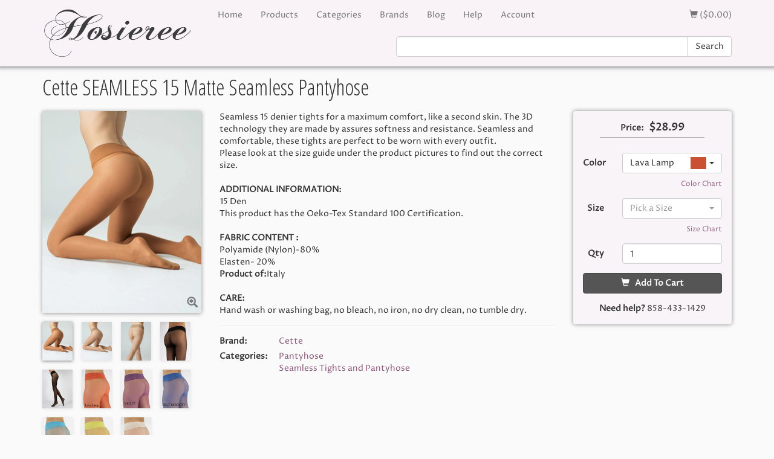

--- FILE ---
content_type: text/html; charset=UTF-8
request_url: https://www.hosieree.com/products/CetteSeamless15.html?colors=Pink%7COrange&sizes=&v=grid
body_size: 11207
content:
<!DOCTYPE html>
<html lang="en" prefix="og: http://ogp.me/ns#">

<head>
  


<script async src="https://www.googletagmanager.com/gtag/js?id=G-X4R4PYMBCH"></script>
<script>
  window.dataLayer = window.dataLayer || [];
  function gtag(){dataLayer.push(arguments);}
  gtag('js',new Date());
  gtag('config','G-X4R4PYMBCH');
  gtag('config','UA-220057-1');
</script>


  
  <meta charset="utf-8">
  <meta http-equiv="X-UA-Compatible" content="IE=edge">
  <meta name="viewport" content="width=device-width, initial-scale=1">
  <meta name="google-site-verification" content="n2q4wfJs9GLvSoMt_28wPHEWG9gTGWXI_2mpZGR97C0">
  <link rel="icon" sizes="16x16" href="/images/favicon.ico">
  <link rel="icon" type="image/png" sizes="64x64" href="/images/favicon-64.png">
  <title>Cette SEAMLESS 15 Matte Seamless Pantyhose (Hoseiree.com)</title>
  
  <link href="https://www.hosieree.com/css/min/style.css?ts=20170502" rel="stylesheet" type="text/css" media="all"/>
  
  <meta name="description" content="Seamless 15 denier tights for a maximum comfort, like a second skin. The 3D technology they are made by assures softness and resistance. Seamless and comfortable, these tights are perfect to be worn with every outfit. Please look at the size guide under the product pictures to find out the correct…">
  
      <script src="https://ajax.googleapis.com/ajax/libs/jquery/1.12.4/jquery.min.js"></script>
      <script>
        jQuery.ajaxPrefilter(function(s){if(s.crossDomain){s.contents.script=false;}});
      </script>
      <script src="https://maxcdn.bootstrapcdn.com/bootstrap/3.3.7/js/bootstrap.min.js" integrity="sha384-Tc5IQib027qvyjSMfHjOMaLkfuWVxZxUPnCJA7l2mCWNIpG9mGCD8wGNIcPD7Txa" crossorigin="anonymous"></script>
    
  <link href="https://www.hosieree.com/js/bootstrap-select/bootstrap-select.min.css" rel="stylesheet" type="text/css" media="all"/>
  <script src="https://www.hosieree.com/js/bootstrap-select/bootstrap-select.min.js" type="text/javascript"></script>
  
<script src="https://www.hosieree.com/js/min/hosieree.js?ts=1679280739" type="text/javascript"></script>

  
<script type="text/javascript" async defer src="//assets.pinterest.com/js/pinit.js"></script>


<script>
(function(d, s, id) {
    var js, fjs = d.getElementsByTagName(s)[0];
    if (d.getElementById(id)) return;
    js = d.createElement(s); js.id = id;
    js.src = "//connect.facebook.net/en_US/sdk.js#xfbml=1&version=v2.3";
    fjs.parentNode.insertBefore(js, fjs);
}(document, 'script', 'facebook-jssdk'));
</script>



<meta property="og:title" content="Hosieree.com: Cette SEAMLESS 15 Matte Seamless Pantyhose"/>
<meta property="og:type" content="website"/>
<meta property="og:image" content="https://www.hosieree.com/images/products/preview/CetteSeamless15_Caramel.jpg"/>
<meta property="og:url" content="https://www.hosieree.com/products/CetteSeamless15.html"/>
<meta property="og:description" content="Seamless 15 denier tights for a maximum comfort, like a second skin. The 3D technology they are made by assures softness and resistance. Seamless and comfortable, these tights are perfect to be worn with every outfit. &lt;br&gt;Please look at the size guide under the product pictures to find out the correct size.&lt;br&gt;&lt;br&gt;&lt;b&gt;ADDITIONAL INFORMATION:&lt;/b&gt;&lt;br&gt;15 Den&lt;br&gt;This product has the Oeko-Tex Standard 100 Certification. &lt;br&gt;&lt;br&gt;&lt;b&gt;FABRIC CONTENT :&lt;/b&gt;&lt;br&gt; Polyamide (Nylon)-80%&lt;br&gt; Elasten- 20%&lt;br&gt;&lt;b&gt;Product of:&lt;/b&gt;Italy &lt;br&gt;&lt;br&gt;&lt;b&gt;CARE:&lt;/b&gt;&lt;br&gt; Hand wash or washing bag, no bleach, no iron, no dry clean, no tumble dry."/>
<meta property="og:site_name" content="hosieree.com - European Hosiery"/>

  
</head>

<body>
  <div id="layout-header">
    <nav class="navbar navbar-default navbar-fixed-top hidden-print">
      <div class="container">
        <div class="x-logo">
          <a href="https://www.hosieree.com">
            <img src="/images/design/logo-with-outline.png">
          </a>
        </div>
        <div class="navbar-header">
          <button type="button" class="navbar-toggle collapsed" data-toggle="collapse" data-target="#navbar" aria-expanded="false" aria-controls="navbar">
            <span class="sr-only">Toggle navigation</span>
            <span class="icon-bar"></span>
            <span class="icon-bar"></span>
            <span class="icon-bar"></span>
          </button>
          <div class="navbar-brand">
          </div>
        </div>
        <div id="navbar" class="navbar-collapse collapse">
          <ul class="nav navbar-nav">
<li><a href="https://www.hosieree.com/">Home</a></li>
<li><a href="https://www.hosieree.com/products/">Products</a></li>
<li><a href="https://www.hosieree.com/categories/">Categories</a></li>
<li><a href="https://www.hosieree.com/brands/">Brands</a></li>
<li><a href="http://blog.hosieree.com/">Blog</a></li>
<li><a href="https://www.hosieree.com/help.html">Help</a></li>
<li><a href="/account/">Account</a></li>
</ul>

          <ul class="nav navbar-nav navbar-right">
            
            <li><a href="/order/"><span class=""><span class="glyphicon glyphicon-shopping-cart" aria-hidden="true"></span> ($0.00)</span></a></li>
          </ul>
        </div>
      </div>

      
      <div class="container">
        <div class="row">
          <div class="col-lg-6 col-md-6 col-sm-6 col-xs-12 col-lg-offset-6 col-md-offset-6 col-sm-offset-6">
            <form class="input-group" method="get" action="/search.html" style="margin-top: 10px; margin-bottom: 15px">
              <input type="text" class="form-control" name="kw" placeholder="" maxlength="100">
              <span class="input-group-btn">
                <button class="btn btn-default" type="submit">Search</button>
              </span>
            </form>
          </div>
        </div>
      </div>
    </nav>
    <div class="x-printable visible-print-block">
      <div class="x-tagline">
        Your reliable source of elegant hosiery and more since 2005!
      </div>
      <div class="x-logo">
        <img src="/images/design/logo-with-outline.png" title="Hosieree.com">
      </div>
    </div>
  </div>

  

  
      <div id="layout-body" class="container">
        <div id="layout-row-top" class="row">
          
    


<script src="https://www.hosieree.com/js/easyzoom/easyzoom.js?ts=20161031" type="text/javascript"></script>
<script src="https://www.hosieree.com/js/fancybox/jquery.fancybox.pack.js?ts=20161031" type="text/javascript"></script>
<link href="https://www.hosieree.com/js/fancybox/jquery.fancybox.css?ts=20161031" rel="stylesheet" type="text/css" media="all"/>

<script src="https://www.hosieree.com/js/min/page-product.js?ts=1679280750" type="text/javascript"></script>


<div id="page-product" data-product-name="Cette SEAMLESS 15 Matte Seamless Pantyhose" data-brand-id="Cette">

  
  <div class="product-title">
    <h1 class="page-title">Cette SEAMLESS 15 Matte Seamless Pantyhose</h1>
  </div>

  
  <div class="product-gallery">
    <div class="x-wrapper">
      <div class="x-image">
  <div class="x-image-wrap">
    <div class="easyzoom">
      <a href="#image-1">
        <img src="/images/products/preview/CetteSeamless15_Caramel.jpg" alt="Image of Cette SEAMLESS 15 Matte Seamless Pantyhose">
      </a>
    </div>
    <div class="x-zoom">
      <a href="#"><span class="glyphicon glyphicon-zoom-in" aria-hidden="true"></span></a>
    </div>
  </div>
  <div class="x-hint">
    Touch and pan for close up
  </div>
</div>

<div class="x-thumbnails clearfix">
<div class="x-thumbnail">
    <a href="#image-1" data-preview-url="/images/products/preview/CetteSeamless15_Caramel.jpg" data-large-url="/images/products/large/CetteSeamless15_Caramel.jpg" data-xxlarge-url="/images/products/xxlarge/CetteSeamless15_Caramel.jpg">
        <img src="/images/products/small/CetteSeamless15_Caramel.jpg" alt="Image of 'Cette SEAMLESS 15 Matte Seamless Pantyhose' (IMG001)" class="x-current">
    </a>
</div>
<div class="x-thumbnail">
    <a href="#image-2" data-preview-url="/images/products/preview/CetteSeamless15_Sand.jpg" data-large-url="/images/products/large/CetteSeamless15_Sand.jpg" data-xxlarge-url="/images/products/xxlarge/CetteSeamless15_Sand.jpg">
        <img src="/images/products/small/CetteSeamless15_Sand.jpg" alt="Image of 'Cette SEAMLESS 15 Matte Seamless Pantyhose' (IMG002)" class="">
    </a>
</div>
<div class="x-thumbnail">
    <a href="#image-3" data-preview-url="/images/products/preview/CetteSeamless15_Sand2.jpg" data-large-url="/images/products/large/CetteSeamless15_Sand2.jpg" data-xxlarge-url="/images/products/xxlarge/CetteSeamless15_Sand2.jpg">
        <img src="/images/products/small/CetteSeamless15_Sand2.jpg" alt="Image of 'Cette SEAMLESS 15 Matte Seamless Pantyhose' (IMG003)" class="">
    </a>
</div>
<div class="x-thumbnail">
    <a href="#image-4" data-preview-url="/images/products/preview/CetteSeamless15_Nero.jpg" data-large-url="/images/products/large/CetteSeamless15_Nero.jpg" data-xxlarge-url="/images/products/xxlarge/CetteSeamless15_Nero.jpg">
        <img src="/images/products/small/CetteSeamless15_Nero.jpg" alt="Image of 'Cette SEAMLESS 15 Matte Seamless Pantyhose' (IMG004)" class="">
    </a>
</div>
<div class="x-thumbnail">
    <a href="#image-5" data-preview-url="/images/products/preview/CetteSeamless15_Nero2.jpg" data-large-url="/images/products/large/CetteSeamless15_Nero2.jpg" data-xxlarge-url="/images/products/xxlarge/CetteSeamless15_Nero2.jpg">
        <img src="/images/products/small/CetteSeamless15_Nero2.jpg" alt="Image of 'Cette SEAMLESS 15 Matte Seamless Pantyhose' (IMG005)" class="">
    </a>
</div>
<div class="x-thumbnail">
    <a href="#image-6" data-preview-url="/images/products/preview/Cette_Seamless15_LavaLamp.jpg" data-large-url="/images/products/large/Cette_Seamless15_LavaLamp.jpg" data-xxlarge-url="/images/products/xxlarge/Cette_Seamless15_LavaLamp.jpg">
        <img src="/images/products/small/Cette_Seamless15_LavaLamp.jpg" alt="Image of 'Cette SEAMLESS 15 Matte Seamless Pantyhose' (IMG006)" class="">
    </a>
</div>
<div class="x-thumbnail">
    <a href="#image-7" data-preview-url="/images/products/preview/Cette_Seamless15_Violet.jpg" data-large-url="/images/products/large/Cette_Seamless15_Violet.jpg" data-xxlarge-url="/images/products/xxlarge/Cette_Seamless15_Violet.jpg">
        <img src="/images/products/small/Cette_Seamless15_Violet.jpg" alt="Image of 'Cette SEAMLESS 15 Matte Seamless Pantyhose' (IMG007)" class="">
    </a>
</div>
<div class="x-thumbnail">
    <a href="#image-8" data-preview-url="/images/products/preview/Cette_Seamless15_BlueSerenity.jpg" data-large-url="/images/products/large/Cette_Seamless15_BlueSerenity.jpg" data-xxlarge-url="/images/products/xxlarge/Cette_Seamless15_BlueSerenity.jpg">
        <img src="/images/products/small/Cette_Seamless15_BlueSerenity.jpg" alt="Image of 'Cette SEAMLESS 15 Matte Seamless Pantyhose' (IMG008)" class="">
    </a>
</div>
<div class="x-thumbnail">
    <a href="#image-9" data-preview-url="/images/products/preview/Cette_Seamless15_BlueParadise.jpg" data-large-url="/images/products/large/Cette_Seamless15_BlueParadise.jpg" data-xxlarge-url="/images/products/xxlarge/Cette_Seamless15_BlueParadise.jpg">
        <img src="/images/products/small/Cette_Seamless15_BlueParadise.jpg" alt="Image of 'Cette SEAMLESS 15 Matte Seamless Pantyhose' (IMG009)" class="">
    </a>
</div>
<div class="x-thumbnail">
    <a href="#image-10" data-preview-url="/images/products/preview/Cette_Seamless15_Lime.jpg" data-large-url="/images/products/large/Cette_Seamless15_Lime.jpg" data-xxlarge-url="/images/products/xxlarge/Cette_Seamless15_Lime.jpg">
        <img src="/images/products/small/Cette_Seamless15_Lime.jpg" alt="Image of 'Cette SEAMLESS 15 Matte Seamless Pantyhose' (IMG010)" class="">
    </a>
</div>
<div class="x-thumbnail">
    <a href="#image-11" data-preview-url="/images/products/preview/Cette_Seamless15_OffWhite.jpg" data-large-url="/images/products/large/Cette_Seamless15_OffWhite.jpg" data-xxlarge-url="/images/products/xxlarge/Cette_Seamless15_OffWhite.jpg">
        <img src="/images/products/small/Cette_Seamless15_OffWhite.jpg" alt="Image of 'Cette SEAMLESS 15 Matte Seamless Pantyhose' (IMG011)" class="">
    </a>
</div>
</div>


    </div>
  </div>

  
  <div class="product-ordering">
    

    <form method="get" action="https://www.hosieree.com/products/CetteSeamless15.html" id="form-product-order" class="x-form form-horizontal">
  <input type="hidden" name="done" value="1">
  <input type="hidden" name="item_count" value="1">
  <input type="hidden" name="item_1_product_id" value="CetteSeamless15">
  <input type="hidden" name="item_1_force" value="">

  <div class="x-price">
    <label class="x-price-label">Price:</label>
    <strong class="x-price-value">$28.99</strong>
  </div>

  <div class="x-color">
    <div class="form-group">
      <label for="item_1_color" class="control-label col-sm-3">Color</label>
      <div class="col-sm-9">
        <div class="x-select-frame">
          <select id="item_1_color" name="item_1_color" title="Pick a Color" class="form-control selectpicker">
            <option value="Blue Paradise" data-content="<div class='x-option' style='background-image: url(/images/colors/BluParadise_Cette.jpg)'><div class='x-option-value'>Blue Paradise</div></div>">Blue Paradise</option>
<option value="Blue Serenity" data-content="<div class='x-option' style='background-image: url(/images/colors/BluSerenity_Cette.jpg)'><div class='x-option-value'>Blue Serenity</div></div>">Blue Serenity</option>
<option value="Caramel" data-content="<div class='x-option' style='background-image: url(/images/colors/Caramel-Silca.jpg)'><div class='x-option-value'>Caramel</div></div>">Caramel</option>
<option value="Lava Lamp" data-content="<div class='x-option' style='background-image: url(/images/colors/LavaLamp_Cette.jpg)'><div class='x-option-value'>Lava Lamp</div></div>" selected >Lava Lamp</option>
<option value="Lime" data-content="<div class='x-option' style='background-image: url(/images/colors/Lime_Cette.jpg)'><div class='x-option-value'>Lime</div></div>">Lime</option>
<option value="Nero" data-content="<div class='x-option' style='background-image: url(/images/colors/Nero.jpg)'><div class='x-option-value'>Nero</div></div>">Nero</option>
<option value="Off White" data-content="<div class='x-option' style='background-image: url(/images/colors/Ivory-Panache.jpg)'><div class='x-option-value'>Off White</div></div>">Off White</option>
<option value="Sand" data-content="<div class='x-option' style='background-image: url(/images/colors/Sand-Fiore.jpg)'><div class='x-option-value'>Sand</div></div>">Sand</option>
<option value="Violet" data-content="<div class='x-option' style='background-image: url(/images/colors/Violet_Cette.jpg)'><div class='x-option-value'>Violet</div></div>">Violet</option>

          </select>
          <div class="x-chart-link">
            <a href="#tab-color-chart" data-tab-target="x-tab-color-chart">Color Chart</a>
          </div>
        </div>
      </div>
    </div>
  </div>

  <div class="x-size">
    <div class="form-group">
      <label for="item_1_size" class="control-label col-sm-3">Size</label>
      <div class="col-sm-9">
        <div class="x-select-frame">
          <select id="item_1_size" name="item_1_size" title="Pick a Size" class="form-control selectpicker">
            <option value="2XL">2XL</option>
<option value="S">S</option>
<option value="M/L">M/L</option>
<option value="L/XL">L/XL</option>

          </select>
          <div class="x-chart-link">
            <a href="#tab-size-chart" data-tab-target="x-tab-size-chart">Size Chart</a>
          </div>
        </div>
      </div>
    </div>
  </div>

  <div class="x-quantity">
    <div class="form-group">
      <label for="item_1_size" class="control-label col-sm-3">Qty</label>
      <div class="col-sm-9">
        <input type="number" name="item_1_quantity" value="1" maxlength="7" class="form-control" min="1" max="9999" step="1">
      </div>
    </div>
  </div>

  <div class="x-submit">
    <button type="submit" class="form-control btn btn-primary">
      <span class="glyphicon glyphicon-shopping-cart" aria-hidden="true"></span>
      &nbsp;
      Add To Cart
    </button>
  </div>

  <div class="x-error alert alert-danger" style="display:none">
  </div>

  <div class="x-help">
    <strong>Need help?</strong>
    <a href="tel:858-433-1429" class="link-tel" style="font-weight: normal" title="Hosieree Phone">858-433-1429</a>
  </div>

  <div class="modal fade x-popup-inventory" tabindex="-1" role="dialog">
    <div class="modal-dialog" role="document">
      <div class="modal-content">
        <div class="modal-header">
          <button type="button" class="close" data-dismiss="modal" aria-label="Close"><span aria-hidden="true">&times;</span></button>
          <h4 class="modal-title">Sorry... No Stock</h4>
        </div>
        <div class="modal-body">
          <p>
            We apologize, but it appears that this combination of color
            (<span class="x-value-color"></span>) and size (<span class="x-value-size"></span>)
            is out of stock at the moment.
          </p>
        </div>
        <div class="modal-footer">
          <button type="button" class="btn btn-default" data-dismiss="modal">Close</button>
        </div>
      </div>
    </div>
  </div>

  
  

  
  <script id="data-inventory" type="application/json">
    {"S":{"Caramel":{"stock":1,"gtin":"5410479193151","mpn":""},"Violet":{"mpn":"","stock":1,"gtin":"8053848913614"},"Blue Serenity":{"gtin":"8053848913775","stock":1,"mpn":""},"Blue Paradise":{"gtin":"8053848913737","stock":1,"mpn":""},"Off White":{"mpn":"","gtin":"8053848913812","stock":1},"Lime":{"gtin":"8053848913690","stock":1,"mpn":""},"Lava Lamp":{"mpn":"","stock":1,"gtin":"8053848913652"},"Sand":{"mpn":"","gtin":"5410479193113","stock":1},"Nero":{"mpn":"","stock":1,"gtin":"5410479193199"}},"L/XL":{"Blue Serenity":{"stock":1,"gtin":"8053848913799","mpn":""},"Blue Paradise":{"gtin":"8053848913751","stock":1,"mpn":""},"Violet":{"stock":1,"gtin":"8053848913638","mpn":""},"Caramel":{"gtin":"5410479193175","stock":1,"mpn":""},"Nero":{"mpn":"","gtin":"5410479193212","stock":1},"Sand":{"stock":1,"gtin":"5410479193137","mpn":""},"Lime":{"mpn":"","gtin":"8053848913713","stock":1},"Lava Lamp":{"mpn":"","stock":1,"gtin":"8053848913676"},"Off White":{"stock":1,"gtin":"8053848913836","mpn":""}},"2XL":{"Violet":{"stock":1,"gtin":"8053848913645","mpn":""},"Caramel":{"mpn":"","stock":1,"gtin":"5410479193182"},"Sand":{"gtin":"5410479193144","stock":1,"mpn":""},"Nero":{"gtin":"5410479193229","stock":1,"mpn":""},"Off White":{"gtin":"8053848913843","stock":1,"mpn":""},"Lava Lamp":{"stock":1,"gtin":"8053848913683","mpn":""},"Lime":{"stock":1,"gtin":"8053848913720","mpn":""}},"M/L":{"Caramel":{"gtin":"5410479193168","stock":1,"mpn":""},"Violet":{"mpn":"","gtin":"8053848913621","stock":1},"Blue Serenity":{"mpn":"","gtin":"8053848913782","stock":1},"Blue Paradise":{"mpn":"","stock":1,"gtin":"8053848913744"},"Off White":{"gtin":"8053848913829","stock":1,"mpn":""},"Lime":{"mpn":"","stock":1,"gtin":"8053848913706"},"Lava Lamp":{"gtin":"8053848913669","stock":1,"mpn":""},"Sand":{"stock":1,"gtin":"5410479193120","mpn":""}}}
  </script>

  
  <script type="application/ld+json">
    [{"@context":"http://schema.org/","@type":"Product","brand":{"@type":"Thing","name":"Cette"},"name":"Cette SEAMLESS 15 Matte Seamless Pantyhose; Size S","sku":"CetteSeamless15","image":["https://www.hosieree.com/images/products/large/CetteSeamless15_Caramel.jpg","https://www.hosieree.com/images/products/large/CetteSeamless15_Sand.jpg"],"gtin13":"5410479193113","color":"Sand","offers":{"itemCondition":"http://schema.org/NewCondition","priceCurrency":"USD","availability":"http://schema.org/InStock","price":"28.99","@type":"Offer"}},{"@type":"Product","brand":{"@type":"Thing","name":"Cette"},"name":"Cette SEAMLESS 15 Matte Seamless Pantyhose; Size S","sku":"CetteSeamless15","image":["https://www.hosieree.com/images/products/large/CetteSeamless15_Caramel.jpg","https://www.hosieree.com/images/products/large/CetteSeamless15_Sand.jpg"],"gtin13":"5410479193199","color":"Nero","offers":{"itemCondition":"http://schema.org/NewCondition","priceCurrency":"USD","availability":"http://schema.org/InStock","price":"28.99","@type":"Offer"},"@context":"http://schema.org/"},{"@context":"http://schema.org/","gtin13":"8053848913652","color":"Lava Lamp","offers":{"itemCondition":"http://schema.org/NewCondition","priceCurrency":"USD","availability":"http://schema.org/InStock","price":"28.99","@type":"Offer"},"@type":"Product","brand":{"@type":"Thing","name":"Cette"},"name":"Cette SEAMLESS 15 Matte Seamless Pantyhose; Size S","image":["https://www.hosieree.com/images/products/large/CetteSeamless15_Caramel.jpg","https://www.hosieree.com/images/products/large/CetteSeamless15_Sand.jpg"],"sku":"CetteSeamless15"},{"@type":"Product","brand":{"@type":"Thing","name":"Cette"},"name":"Cette SEAMLESS 15 Matte Seamless Pantyhose; Size M/L","image":["https://www.hosieree.com/images/products/large/CetteSeamless15_Caramel.jpg","https://www.hosieree.com/images/products/large/CetteSeamless15_Sand.jpg"],"sku":"CetteSeamless15","gtin13":"8053848913669","color":"Lava Lamp","offers":{"itemCondition":"http://schema.org/NewCondition","priceCurrency":"USD","availability":"http://schema.org/InStock","price":"28.99","@type":"Offer"},"@context":"http://schema.org/"},{"@context":"http://schema.org/","gtin13":"8053848913676","color":"Lava Lamp","offers":{"itemCondition":"http://schema.org/NewCondition","priceCurrency":"USD","availability":"http://schema.org/InStock","price":"28.99","@type":"Offer"},"@type":"Product","brand":{"@type":"Thing","name":"Cette"},"name":"Cette SEAMLESS 15 Matte Seamless Pantyhose; Size L/XL","image":["https://www.hosieree.com/images/products/large/CetteSeamless15_Caramel.jpg","https://www.hosieree.com/images/products/large/CetteSeamless15_Sand.jpg"],"sku":"CetteSeamless15"},{"@context":"http://schema.org/","gtin13":"8053848913737","offers":{"itemCondition":"http://schema.org/NewCondition","priceCurrency":"USD","availability":"http://schema.org/InStock","price":"28.99","@type":"Offer"},"color":"Blue Paradise","brand":{"@type":"Thing","name":"Cette"},"@type":"Product","sku":"CetteSeamless15","image":["https://www.hosieree.com/images/products/large/CetteSeamless15_Caramel.jpg","https://www.hosieree.com/images/products/large/CetteSeamless15_Sand.jpg"],"name":"Cette SEAMLESS 15 Matte Seamless Pantyhose; Size S"},{"@context":"http://schema.org/","@type":"Product","brand":{"@type":"Thing","name":"Cette"},"name":"Cette SEAMLESS 15 Matte Seamless Pantyhose; Size M/L","image":["https://www.hosieree.com/images/products/large/CetteSeamless15_Caramel.jpg","https://www.hosieree.com/images/products/large/CetteSeamless15_Sand.jpg"],"sku":"CetteSeamless15","gtin13":"8053848913744","color":"Blue Paradise","offers":{"itemCondition":"http://schema.org/NewCondition","priceCurrency":"USD","availability":"http://schema.org/InStock","price":"28.99","@type":"Offer"}},{"brand":{"@type":"Thing","name":"Cette"},"@type":"Product","image":["https://www.hosieree.com/images/products/large/CetteSeamless15_Caramel.jpg","https://www.hosieree.com/images/products/large/CetteSeamless15_Sand.jpg"],"sku":"CetteSeamless15","name":"Cette SEAMLESS 15 Matte Seamless Pantyhose; Size S","gtin13":"8053848913690","offers":{"itemCondition":"http://schema.org/NewCondition","priceCurrency":"USD","availability":"http://schema.org/InStock","price":"28.99","@type":"Offer"},"color":"Lime","@context":"http://schema.org/"},{"@context":"http://schema.org/","color":"Lime","offers":{"itemCondition":"http://schema.org/NewCondition","priceCurrency":"USD","availability":"http://schema.org/InStock","price":"28.99","@type":"Offer"},"gtin13":"8053848913706","name":"Cette SEAMLESS 15 Matte Seamless Pantyhose; Size M/L","sku":"CetteSeamless15","image":["https://www.hosieree.com/images/products/large/CetteSeamless15_Caramel.jpg","https://www.hosieree.com/images/products/large/CetteSeamless15_Sand.jpg"],"@type":"Product","brand":{"@type":"Thing","name":"Cette"}},{"@context":"http://schema.org/","@type":"Product","brand":{"@type":"Thing","name":"Cette"},"name":"Cette SEAMLESS 15 Matte Seamless Pantyhose; Size S","sku":"CetteSeamless15","image":["https://www.hosieree.com/images/products/large/CetteSeamless15_Caramel.jpg","https://www.hosieree.com/images/products/large/CetteSeamless15_Sand.jpg"],"gtin13":"8053848913614","color":"Violet","offers":{"itemCondition":"http://schema.org/NewCondition","priceCurrency":"USD","availability":"http://schema.org/InStock","price":"28.99","@type":"Offer"}},{"color":"Violet","offers":{"itemCondition":"http://schema.org/NewCondition","priceCurrency":"USD","availability":"http://schema.org/InStock","price":"28.99","@type":"Offer"},"gtin13":"8053848913621","name":"Cette SEAMLESS 15 Matte Seamless Pantyhose; Size M/L","sku":"CetteSeamless15","image":["https://www.hosieree.com/images/products/large/CetteSeamless15_Caramel.jpg","https://www.hosieree.com/images/products/large/CetteSeamless15_Sand.jpg"],"@type":"Product","brand":{"@type":"Thing","name":"Cette"},"@context":"http://schema.org/"},{"@context":"http://schema.org/","@type":"Product","brand":{"@type":"Thing","name":"Cette"},"name":"Cette SEAMLESS 15 Matte Seamless Pantyhose; Size L/XL","image":["https://www.hosieree.com/images/products/large/CetteSeamless15_Caramel.jpg","https://www.hosieree.com/images/products/large/CetteSeamless15_Sand.jpg"],"sku":"CetteSeamless15","gtin13":"8053848913638","color":"Violet","offers":{"itemCondition":"http://schema.org/NewCondition","priceCurrency":"USD","availability":"http://schema.org/InStock","price":"28.99","@type":"Offer"}},{"gtin13":"8053848913775","offers":{"itemCondition":"http://schema.org/NewCondition","priceCurrency":"USD","availability":"http://schema.org/InStock","price":"28.99","@type":"Offer"},"color":"Blue Serenity","brand":{"@type":"Thing","name":"Cette"},"@type":"Product","image":["https://www.hosieree.com/images/products/large/CetteSeamless15_Caramel.jpg","https://www.hosieree.com/images/products/large/CetteSeamless15_Sand.jpg"],"sku":"CetteSeamless15","name":"Cette SEAMLESS 15 Matte Seamless Pantyhose; Size S","@context":"http://schema.org/"},{"@context":"http://schema.org/","name":"Cette SEAMLESS 15 Matte Seamless Pantyhose; Size M/L","image":["https://www.hosieree.com/images/products/large/CetteSeamless15_Caramel.jpg","https://www.hosieree.com/images/products/large/CetteSeamless15_Sand.jpg"],"sku":"CetteSeamless15","@type":"Product","brand":{"@type":"Thing","name":"Cette"},"color":"Blue Serenity","offers":{"itemCondition":"http://schema.org/NewCondition","priceCurrency":"USD","availability":"http://schema.org/InStock","price":"28.99","@type":"Offer"},"gtin13":"8053848913782"},{"@context":"http://schema.org/","image":["https://www.hosieree.com/images/products/large/CetteSeamless15_Caramel.jpg","https://www.hosieree.com/images/products/large/CetteSeamless15_Sand.jpg"],"sku":"CetteSeamless15","name":"Cette SEAMLESS 15 Matte Seamless Pantyhose; Size L/XL","brand":{"@type":"Thing","name":"Cette"},"@type":"Product","offers":{"itemCondition":"http://schema.org/NewCondition","priceCurrency":"USD","availability":"http://schema.org/InStock","price":"28.99","@type":"Offer"},"color":"Lime","gtin13":"8053848913713"},{"@context":"http://schema.org/","sku":"CetteSeamless15","image":["https://www.hosieree.com/images/products/large/CetteSeamless15_Caramel.jpg","https://www.hosieree.com/images/products/large/CetteSeamless15_Sand.jpg"],"name":"Cette SEAMLESS 15 Matte Seamless Pantyhose; Size L/XL","brand":{"@type":"Thing","name":"Cette"},"@type":"Product","offers":{"itemCondition":"http://schema.org/NewCondition","priceCurrency":"USD","availability":"http://schema.org/InStock","price":"28.99","@type":"Offer"},"color":"Blue Paradise","gtin13":"8053848913751"},{"@type":"Product","brand":{"@type":"Thing","name":"Cette"},"name":"Cette SEAMLESS 15 Matte Seamless Pantyhose; Size L/XL","sku":"CetteSeamless15","image":["https://www.hosieree.com/images/products/large/CetteSeamless15_Caramel.jpg","https://www.hosieree.com/images/products/large/CetteSeamless15_Sand.jpg"],"gtin13":"8053848913799","color":"Blue Serenity","offers":{"itemCondition":"http://schema.org/NewCondition","priceCurrency":"USD","availability":"http://schema.org/InStock","price":"28.99","@type":"Offer"},"@context":"http://schema.org/"},{"brand":{"@type":"Thing","name":"Cette"},"@type":"Product","sku":"CetteSeamless15","image":["https://www.hosieree.com/images/products/large/CetteSeamless15_Caramel.jpg","https://www.hosieree.com/images/products/large/CetteSeamless15_Sand.jpg"],"name":"Cette SEAMLESS 15 Matte Seamless Pantyhose; Size 2XL","gtin13":"5410479193229","offers":{"itemCondition":"http://schema.org/NewCondition","priceCurrency":"USD","availability":"http://schema.org/InStock","price":"28.99","@type":"Offer"},"color":"Nero","@context":"http://schema.org/"},{"@context":"http://schema.org/","gtin13":"8053848913720","color":"Lime","offers":{"itemCondition":"http://schema.org/NewCondition","priceCurrency":"USD","availability":"http://schema.org/InStock","price":"28.99","@type":"Offer"},"@type":"Product","brand":{"@type":"Thing","name":"Cette"},"name":"Cette SEAMLESS 15 Matte Seamless Pantyhose; Size 2XL","sku":"CetteSeamless15","image":["https://www.hosieree.com/images/products/large/CetteSeamless15_Caramel.jpg","https://www.hosieree.com/images/products/large/CetteSeamless15_Sand.jpg"]},{"@context":"http://schema.org/","gtin13":"8053848913645","color":"Violet","offers":{"itemCondition":"http://schema.org/NewCondition","priceCurrency":"USD","availability":"http://schema.org/InStock","price":"28.99","@type":"Offer"},"@type":"Product","brand":{"@type":"Thing","name":"Cette"},"name":"Cette SEAMLESS 15 Matte Seamless Pantyhose; Size 2XL","image":["https://www.hosieree.com/images/products/large/CetteSeamless15_Caramel.jpg","https://www.hosieree.com/images/products/large/CetteSeamless15_Sand.jpg"],"sku":"CetteSeamless15"},{"@context":"http://schema.org/","gtin13":"8053848913683","offers":{"itemCondition":"http://schema.org/NewCondition","priceCurrency":"USD","availability":"http://schema.org/InStock","price":"28.99","@type":"Offer"},"color":"Lava Lamp","brand":{"@type":"Thing","name":"Cette"},"@type":"Product","sku":"CetteSeamless15","image":["https://www.hosieree.com/images/products/large/CetteSeamless15_Caramel.jpg","https://www.hosieree.com/images/products/large/CetteSeamless15_Sand.jpg"],"name":"Cette SEAMLESS 15 Matte Seamless Pantyhose; Size 2XL"},{"image":["https://www.hosieree.com/images/products/large/CetteSeamless15_Caramel.jpg","https://www.hosieree.com/images/products/large/CetteSeamless15_Sand.jpg"],"sku":"CetteSeamless15","name":"Cette SEAMLESS 15 Matte Seamless Pantyhose; Size L/XL","brand":{"@type":"Thing","name":"Cette"},"@type":"Product","offers":{"itemCondition":"http://schema.org/NewCondition","priceCurrency":"USD","availability":"http://schema.org/InStock","price":"28.99","@type":"Offer"},"color":"Off White","gtin13":"8053848913836","@context":"http://schema.org/"},{"@type":"Product","brand":{"@type":"Thing","name":"Cette"},"name":"Cette SEAMLESS 15 Matte Seamless Pantyhose; Size 2XL","image":["https://www.hosieree.com/images/products/large/CetteSeamless15_Caramel.jpg","https://www.hosieree.com/images/products/large/CetteSeamless15_Sand.jpg"],"sku":"CetteSeamless15","gtin13":"5410479193144","color":"Sand","offers":{"itemCondition":"http://schema.org/NewCondition","priceCurrency":"USD","availability":"http://schema.org/InStock","price":"28.99","@type":"Offer"},"@context":"http://schema.org/"},{"gtin13":"8053848913812","offers":{"itemCondition":"http://schema.org/NewCondition","priceCurrency":"USD","availability":"http://schema.org/InStock","price":"28.99","@type":"Offer"},"color":"Off White","brand":{"@type":"Thing","name":"Cette"},"@type":"Product","image":["https://www.hosieree.com/images/products/large/CetteSeamless15_Caramel.jpg","https://www.hosieree.com/images/products/large/CetteSeamless15_Sand.jpg"],"sku":"CetteSeamless15","name":"Cette SEAMLESS 15 Matte Seamless Pantyhose; Size S","@context":"http://schema.org/"},{"color":"Sand","offers":{"itemCondition":"http://schema.org/NewCondition","priceCurrency":"USD","availability":"http://schema.org/InStock","price":"28.99","@type":"Offer"},"gtin13":"5410479193137","name":"Cette SEAMLESS 15 Matte Seamless Pantyhose; Size L/XL","image":["https://www.hosieree.com/images/products/large/CetteSeamless15_Caramel.jpg","https://www.hosieree.com/images/products/large/CetteSeamless15_Sand.jpg"],"sku":"CetteSeamless15","@type":"Product","brand":{"@type":"Thing","name":"Cette"},"@context":"http://schema.org/"},{"@context":"http://schema.org/","sku":"CetteSeamless15","image":["https://www.hosieree.com/images/products/large/CetteSeamless15_Caramel.jpg","https://www.hosieree.com/images/products/large/CetteSeamless15_Sand.jpg"],"name":"Cette SEAMLESS 15 Matte Seamless Pantyhose; Size L/XL","brand":{"@type":"Thing","name":"Cette"},"@type":"Product","offers":{"itemCondition":"http://schema.org/NewCondition","priceCurrency":"USD","availability":"http://schema.org/InStock","price":"28.99","@type":"Offer"},"color":"Nero","gtin13":"5410479193212"},{"color":"Caramel","offers":{"itemCondition":"http://schema.org/NewCondition","priceCurrency":"USD","availability":"http://schema.org/InStock","price":"28.99","@type":"Offer"},"gtin13":"5410479193151","name":"Cette SEAMLESS 15 Matte Seamless Pantyhose; Size S","sku":"CetteSeamless15","image":["https://www.hosieree.com/images/products/large/CetteSeamless15_Caramel.jpg","https://www.hosieree.com/images/products/large/CetteSeamless15_Sand.jpg"],"@type":"Product","brand":{"@type":"Thing","name":"Cette"},"@context":"http://schema.org/"},{"@type":"Product","brand":{"@type":"Thing","name":"Cette"},"name":"Cette SEAMLESS 15 Matte Seamless Pantyhose; Size M/L","sku":"CetteSeamless15","image":["https://www.hosieree.com/images/products/large/CetteSeamless15_Caramel.jpg","https://www.hosieree.com/images/products/large/CetteSeamless15_Sand.jpg"],"gtin13":"5410479193120","color":"Sand","offers":{"itemCondition":"http://schema.org/NewCondition","priceCurrency":"USD","availability":"http://schema.org/InStock","price":"28.99","@type":"Offer"},"@context":"http://schema.org/"},{"@context":"http://schema.org/","brand":{"@type":"Thing","name":"Cette"},"@type":"Product","image":["https://www.hosieree.com/images/products/large/CetteSeamless15_Caramel.jpg","https://www.hosieree.com/images/products/large/CetteSeamless15_Sand.jpg"],"sku":"CetteSeamless15","name":"Cette SEAMLESS 15 Matte Seamless Pantyhose; Size M/L","gtin13":"8053848913829","offers":{"itemCondition":"http://schema.org/NewCondition","priceCurrency":"USD","availability":"http://schema.org/InStock","price":"28.99","@type":"Offer"},"color":"Off White"},{"@context":"http://schema.org/","color":"Off White","offers":{"itemCondition":"http://schema.org/NewCondition","priceCurrency":"USD","availability":"http://schema.org/InStock","price":"28.99","@type":"Offer"},"gtin13":"8053848913843","name":"Cette SEAMLESS 15 Matte Seamless Pantyhose; Size 2XL","sku":"CetteSeamless15","image":["https://www.hosieree.com/images/products/large/CetteSeamless15_Caramel.jpg","https://www.hosieree.com/images/products/large/CetteSeamless15_Sand.jpg"],"@type":"Product","brand":{"@type":"Thing","name":"Cette"}},{"color":"Caramel","offers":{"itemCondition":"http://schema.org/NewCondition","priceCurrency":"USD","availability":"http://schema.org/InStock","price":"28.99","@type":"Offer"},"gtin13":"5410479193168","name":"Cette SEAMLESS 15 Matte Seamless Pantyhose; Size M/L","sku":"CetteSeamless15","image":["https://www.hosieree.com/images/products/large/CetteSeamless15_Caramel.jpg","https://www.hosieree.com/images/products/large/CetteSeamless15_Sand.jpg"],"@type":"Product","brand":{"@type":"Thing","name":"Cette"},"@context":"http://schema.org/"},{"@context":"http://schema.org/","@type":"Product","brand":{"@type":"Thing","name":"Cette"},"name":"Cette SEAMLESS 15 Matte Seamless Pantyhose; Size 2XL","sku":"CetteSeamless15","image":["https://www.hosieree.com/images/products/large/CetteSeamless15_Caramel.jpg","https://www.hosieree.com/images/products/large/CetteSeamless15_Sand.jpg"],"gtin13":"5410479193182","color":"Caramel","offers":{"itemCondition":"http://schema.org/NewCondition","priceCurrency":"USD","availability":"http://schema.org/InStock","price":"28.99","@type":"Offer"}},{"@context":"http://schema.org/","name":"Cette SEAMLESS 15 Matte Seamless Pantyhose; Size L/XL","image":["https://www.hosieree.com/images/products/large/CetteSeamless15_Caramel.jpg","https://www.hosieree.com/images/products/large/CetteSeamless15_Sand.jpg"],"sku":"CetteSeamless15","@type":"Product","brand":{"@type":"Thing","name":"Cette"},"color":"Caramel","offers":{"itemCondition":"http://schema.org/NewCondition","priceCurrency":"USD","availability":"http://schema.org/InStock","price":"28.99","@type":"Offer"},"gtin13":"5410479193175"}]
  </script>
</form>

  </div>

  
  <div class="product-description">
    <h2>Description</h2>

    <p class="x-description">
      Seamless 15 denier tights for a maximum comfort, like a second skin. The 3D technology they are made by assures softness and resistance. Seamless and comfortable, these tights are perfect to be worn with every outfit. <br>Please look at the size guide under the product pictures to find out the correct size.<br><br><b>ADDITIONAL INFORMATION:</b><br>15 Den<br>This product has the Oeko-Tex Standard 100 Certification. <br><br><b>FABRIC CONTENT :</b><br> Polyamide (Nylon)-80%<br> Elasten- 20%<br><b>Product of:</b>Italy <br><br><b>CARE:</b><br> Hand wash or washing bag, no bleach, no iron, no dry clean, no tumble dry.

      
      </b></strong></em></li></ul>
      </b></strong></em></li></ul>
    </p>

    


    <div class="x-details">
        <div class="x-block x-brand">
          <label>Brand:</label>
          <div class="x-text">
            <a href="/brands/Cette.html">Cette</a>
          </div>
        </div>

        <div class="x-block x-categories">
          <label>Categories:</label><div class="x-text"><div><a href="/categories/Pantyhose.html">Pantyhose</a></div><div><a href="/categories/SeamlessTights.html">Seamless Tights and Pantyhose</a></div></div>
        </div>
      </div>

  </div>

  
  <div class="product-data">
    <div class="product-tabs">
  <ul class="nav nav-tabs x-tab-index">
    <li role="presentation" class="active"><a href="#tab-color-chart" data-tab-target="x-tab-color-chart" >Colors</a></li>     
    <li role="presentation"               ><a href="#tab-size-chart"  data-tab-target="x-tab-size-chart"  >Size Chart</a></li>
    <li role="presentation"               ><a href="#tab-features"    data-tab-target="x-tab-features"    >Features</a></li>
    <li role="presentation"               ><a href="#tab-returns"     data-tab-target="x-tab-returns"     >Returns</a></li>
    <li role="presentation"               ><a href="#tab-shipping"    data-tab-target="x-tab-shipping"    >Shipping</a></li>
  </ul>

  <div class="x-tabs">

    
    <div class="x-tab-content x-tab-color-chart x-active">
      <div class="product-colors">
  <ul class="x-color-list">
<li>
  <a href="#" class="product-color-link" title="" data-link-products="/brands/Cette.html?color=Blue%20Paradise" data-link-colors="/brands/Cette/colors.html">
    <span class="x-name">Blue Paradise</span>
    <img class="x-image" src="/images/colors/BluParadise_Cette.jpg"/>
  </a>
</li>
<li>
  <a href="#" class="product-color-link" title="" data-link-products="/brands/Cette.html?color=Blue%20Serenity" data-link-colors="/brands/Cette/colors.html">
    <span class="x-name">Blue Serenity</span>
    <img class="x-image" src="/images/colors/BluSerenity_Cette.jpg"/>
  </a>
</li>
<li>
  <a href="#" class="product-color-link" title="Medium Natural Color with warm hue of caramel. Appears best on Medium skin tone." data-link-products="/brands/Cette.html?color=Caramel" data-link-colors="/brands/Cette/colors.html">
    <span class="x-name">Caramel</span>
    <img class="x-image" src="/images/colors/Caramel-Silca.jpg"/>
  </a>
</li>
<li>
  <a href="#" class="product-color-link" title="" data-link-products="/brands/Cette.html?color=Lava%20Lamp" data-link-colors="/brands/Cette/colors.html">
    <span class="x-name">Lava Lamp</span>
    <img class="x-image" src="/images/colors/LavaLamp_Cette.jpg"/>
  </a>
</li>
<li>
  <a href="#" class="product-color-link" title="" data-link-products="/brands/Cette.html?color=Lime" data-link-colors="/brands/Cette/colors.html">
    <span class="x-name">Lime</span>
    <img class="x-image" src="/images/colors/Lime_Cette.jpg"/>
  </a>
</li>
<li>
  <a href="#" class="product-color-link" title="True Black color. Sheer Black Products will add a smooth Black veil over your skin. Where as Opaque products will completely block your skin color." data-link-products="/brands/Cette.html?color=Nero" data-link-colors="/brands/Cette/colors.html">
    <span class="x-name">Nero</span>
    <img class="x-image" src="/images/colors/Nero.jpg"/>
  </a>
</li>
<li>
  <a href="#" class="product-color-link" title="Close to a Cream color. Sheer products of this color appear like a mix of your skin color and a Cream color." data-link-products="/brands/Cette.html?color=Off%20White" data-link-colors="/brands/Cette/colors.html">
    <span class="x-name">Off White</span>
    <img class="x-image" src="/images/colors/Ivory-Panache.jpg"/>
  </a>
</li>
<li>
  <a href="#" class="product-color-link" title="Medium-Light natural color. For bare appearance fits best on Light skin tones. This is a best natural color with little healthy Sun Tan effect for pale and light skins." data-link-products="/brands/Cette.html?color=Sand" data-link-colors="/brands/Cette/colors.html">
    <span class="x-name">Sand</span>
    <img class="x-image" src="/images/colors/Sand-Fiore.jpg"/>
  </a>
</li>
<li>
  <a href="#" class="product-color-link" title="" data-link-products="/brands/Cette.html?color=Violet" data-link-colors="/brands/Cette/colors.html">
    <span class="x-name">Violet</span>
    <img class="x-image" src="/images/colors/Violet_Cette.jpg"/>
  </a>
</li>
  </ul>

  <div id="pcolor-popup" class="modal fade pcolor-popup" tabindex="-1" role="dialog">
    <div class="modal-dialog" role="document">
      <div class="modal-content">
        <div class="modal-header">
          <button type="button" class="close" data-dismiss="modal" aria-label="Close"><span aria-hidden="true">&times;</span></button>
          <h3 class="modal-title"><span class="pcolor-name"></span> Color, Cette</h3>
        </div>

        <div class="modal-body">

          <img class="x-image pcolor-image" src="/images/spacer.gif">

          <div class="x-description">
            <span class="pcolor-description"></span>
          </div>

          <div class="x-links">
            Additional info:
            <ul>
              <li><a href="#" class="pcolor-link-products">View all 'Cette' products available in this color</a></li>
              <li><a href="#" class="pcolor-link-colors">View Color Chart of 'Cette' brand</a></li>
            </ul>
          </div>

          <div class="colors-note">
  <strong>Please note:</strong>
  <ul>
    <li>Color appearance on the screen depends on your monitor settings.</li>
    <li>The more opaque the product is, the richer the color will appear on your skin.</li>
  </ul>
</div>

        </div>
      </div>
    </div>
  </div>

</div>

    </div>

    
    <div class="x-tab-content x-tab-size-chart">
      <div class="product-size-chart">
  <div class="x-image easyzoom">
    <a href="#" data-xxlarge-url="/sizecharts/SizeChart_Cette.gif">
      <img class="x-preview" src="/sizecharts/SizeChart_Cette.gif">
    </a>
  </div>
  <div class="x-hint">
    Touch and pan for close up
  </div>
</div>

    </div>

    
    <div class="x-tab-content x-tab-features">
      <div class="product-features">
  <ul class="x-feature-list">

<li class="product-feature-link" title="Tights without seams and gusset in the crotch area.Seamless Tights are knitted in one operation on circular machines (one continuous operation) so that no seaming is required up the back.">
    <img class="x-image" src="/images/icons/01-ALL_Sheer-NO_Gusset.jpg" alt="" title="Seamless Tights">
    <a class="x-name x-link-filter" href="/products/?fn.1=feature&fv.1=01" target="_blank">Seamless Tights</a>
</li>

<li class="product-feature-link" title="this term defines how sheer the hosiery is. Usually sheerness of the product can be determined by its Denier (the thickness of the yarn that is used to produce undergarment), please be aware that some new models have high Denier but still very sheer and light.">
    <span class="x-no-image"></span>
    <a class="x-name x-link-filter" href="/products/?fn.1=feature&fv.1=07" target="_blank">Sheer</a>
</li>

<li class="product-feature-link" title="Matte tights are completely matte, and have no shine or sheen in them.">
    <img class="x-image" src="/images/icons/62_Matte.jpg" alt="" title="Matte Finish">
    <a class="x-name x-link-filter" href="/products/?fn.1=feature&fv.1=62" target="_blank">Matte Finish</a>
</li>
  </ul>

  <div class="x-icons-key">
    See <a href="/icons-key.html" target="_blank">features index</a> for an overview.
  </div>

  <div id="pfeature-popup" class="modal fade pfeature-popup" tabindex="-1" role="dialog">
    <div class="modal-dialog" role="document">
      <div class="modal-content">
        <div class="modal-header">
          <button type="button" class="close" data-dismiss="modal" aria-label="Close"><span aria-hidden="true">&times;</span></button>
          <h3 class="modal-title"><span class="pfeature-name"></span></h3>
        </div>

        <div class="modal-body">

          <img class="x-image pfeature-image" src="/images/spacer.gif">

          <div class="x-description">
            <span class="pfeature-description"></span>
          </div>

          <div class="x-links">
            Additional info:
            <ul>
              <li><a href="#" class="pfeature-link-filter">All products with '<span class="pfeature-name"></span>'</a></li>
              <li><a href="/icons-key.html">An overview of features</a></li>
            </ul>
          </div>
        </div>
      </div>
    </div>
  </div>

</div>

    </div>

    
    <div class="x-tab-content x-tab-returns">
      

<h3>Your satisfaction is our priority</h3>

<p>
    You may return your order within 14 days from the date of the
    shipment for a refund or an exchange. Please obtain a Return
    Authorization Code and follow our instructions.
</p>

<p>
    See our <a href="/returnspolicy.html" target="_blank">Return Policy</a> for complete details.
</p>

    </div>

    
    <div class="x-tab-content x-tab-shipping">
      

<h3>Shipping:</h3>

  <p>
    All in-stock items are shipped in 24-48 business hours. We will
    contact you with an estimated shipping date for back-ordered and
    special order items.
  </p>

<h3>Packaging:</h3>

  <p>
    We respect your privacy! All orders are shipped in unmarked packages/boxes.
    We indicate only our address:

    <blockquote>
      <div>
  <div>Customer Support</div>
  
  <div>3500 Sunset Avenue, D9</div>
  <div>Ocean, NJ 07712</div>
</div>

    </blockquote>
  </p>

  <p>
    On international orders, for Customs and Duty purposes the package
    content is indicated as 'Apparel' and fabric content of the product.
  </p>

<p>
  See our <a href="/shipping.html" target="_blank">Shipping Policy</a> for complete details.
</p>

    </div>
  </div>

</div>

  </div>

  
  <div class="product-related">
  <h2 class="x-title">You might also like:</h2>
  <ul class="x-list">
<li>
  <a class="x-link-image" href="/products/HosiereeMalizia.html"><img class="x-image" src="/images/products/small/HosiereeMalizia20_C.jpg" alt="" title="Hosieree Malizia Seamless Pantyhose with Lace Waistband"></a>
  <a class="x-link-name" href="/products/HosiereeMalizia.html">Hosieree Malizia Seamless Pantyhose with Lace Waistband</a>
</li>
<li>
  <a class="x-link-image" href="/products/MiisOSeamless.html"><img class="x-image" src="/images/products/small/MissOP707_front.jpg" alt="" title="MissO P707 Lace Belt Seamless Crotchless Pantyhose"></a>
  <a class="x-link-name" href="/products/MiisOSeamless.html">MissO P707 Lace Belt Seamless Crotchless Pantyhose</a>
</li>
<li>
  <a class="x-link-image" href="/products/OmeroDivina20.html"><img class="x-image" src="/images/products/small/OmeroDivina20_cus.jpg" alt="" title="Omero Divina 20 Seamless Tights"></a>
  <a class="x-link-name" href="/products/OmeroDivina20.html">Omero Divina 20 Seamless Tights</a>
</li>
<li>
  <a class="x-link-image" href="/products/TrasparenzeClaudia.html"><img class="x-image" src="/images/products/small/TrasparenzeNClaudia.jpg" alt="" title="CLAUDIA Seamless Tights by Trasparenze"></a>
  <a class="x-link-name" href="/products/TrasparenzeClaudia.html">CLAUDIA Seamless Tights by Trasparenze</a>
</li>
<li>
  <a class="x-link-image" href="/products/HosiereeAngel.html"><img class="x-image" src="/images/products/small/Hosieree_Angel_C.jpg" alt="" title="Hosieree Angel 15 Seamless Tights"></a>
  <a class="x-link-name" href="/products/HosiereeAngel.html">Hosieree Angel 15 Seamless Tights</a>
</li>
<li>
  <a class="x-link-image" href="/products/WootiDeliziosa.html"><img class="x-image" src="/images/products/small/WootiDELIZIOSA_cus.jpg" alt="" title="Wooti DELIZIOSA Seamless Tights"></a>
  <a class="x-link-name" href="/products/WootiDeliziosa.html">Wooti DELIZIOSA Seamless Tights</a>
</li>
    </ul>
    <div style="clear: both"></div>
</div>


</div>

<script type="text/javascript">
$(function(){
  $.getJSON('/api/product-control.json',{ opcode: 'recent-push', id: 'CetteSeamless15' },function(data){
    /// console.log('DATA: ',data);
  });
});
</script>

<!--/.col-md-12-->

<!--/.row-->
</div>
<!--/#layout-body.container-->
</div>

<div id="layout-footer" role="contentinfo">
  <div class="container">

    
    <div class="row hidden-print">
      <div class="col-md-3 col-sm-4 col-xs-6 x-social">
        <div class="social-buttons">
    <div class="social-button social-button-pinterest">
        <a href="//www.pinterest.com/pin/create/button/" data-pin-do="buttonBookmark" data-pin-color="red"><img src="//assets.pinterest.com/images/pidgets/pinit_fg_en_rect_red_20.png" /></a>
    </div>
    <div class="social-button social-button-facebook">
        <div class="fb-share-button" data-href="https://www.hosieree.com/products/CetteSeamless15.html" data-layout="button_count"></div>
    </div>
    <div class="social-button social-button-twitter">
        <a href="https://twitter.com/share" class="twitter-share-button" data-via="hosieree">Tweet</a>
        
            <script>!function(d,s,id){var js,fjs=d.getElementsByTagName(s)[0];if(!d.getElementById(id)){js=d.createElement(s);js.id=id;js.src="//platform.twitter.com/widgets.js";js.async=true;js.defer=true;fjs.parentNode.insertBefore(js,fjs);}}(document,"script","twitter-wjs");</script>
          
    </div>
    <div class="social-button social-button-instagram" title="Hosieree Instagram">
        <a href="https://www.instagram.com/hosieree_com/?ref=badge" class="x-icon" target="_blank"><img src="/images/design/logo-hosieree.gif" alt="Instagram"/></a>
        <a href="https://www.instagram.com/hosieree_com/?ref=badge" class="x-text" target="_blank">Hosieree Instagram</a>
    </div>
</div>

        <div>
          <a href="tel:+1-858-433-1429" class="link-tel">1-858-433-1429</a>
        </div>
        <div class="x-card-logos">
          <img src="https://www.paypalobjects.com/webstatic/en_US/i/buttons/cc-badges-ppmcvdam.png" title="We accept PayPal and Credit Cards"/>
        </div>
      </div>
      <div class="col-md-3 col-sm-4 col-xs-6 x-links">
        <ul class="x-links-nav">
          <li><a href="/categories/">Categories</a></li>
          <li><a href="/brands/">Brands</a></li>
          <li><a href="http://blog.hosieree.com/">Blog</a></li>
          <li><a href="/help.html">Help</a></li>
          <li><a href="/contact.html">Contact</a></li>
        </ul>
        <ul class="x-links-sale">
          <li><a href="/categories/NewProducts.html">New Products</a></li>
          <li><a href="/categories/Tsell.html">Top Sellers</a></li>
          <li><a href="/categories/Sale.html">On Sale</a></li>
        </ul>
      </div>
      <div class="col-md-3 col-sm-4 hidden-xs x-categories">
        <ul>
          <li><a href="/categories/ComingSoon.html">Coming Soon</a></li><li><a href="/categories/Pantyhose.html">Pantyhose</a></li><li><a href="/categories/SeamlessTights.html">Seamless Tights and Pantyhose</a></li><li><a href="/categories/Stockings.html">Stockings</a></li><li><a href="/categories/ThighHighs.html">Thigh Highs</a></li><li><a href="/categories/Eco.html">Eco Friendly Hosiery</a></li><li><a href="/categories/SuspenderTights.html">Open Crotch (Crotchless) and Suspender Tights</a></li><li><a href="/categories/Sleepwear.html">Sleepwear</a></li><li><a href="/categories/Tights.html">Tights</a></li><li><a href="/categories/Lingerie.html">Lingerie</a></li><li><a href="/categories/Seamless.html">Seamless</a></li><li><a href="/categories/Tsell.html">Hosiery Top Sellers</a></li><li><a href="/categories/Sale.html">Hosiery On Sale</a></li><li><a href="/categories/Leggings.html">Leggings</a></li><li><a href="/categories/Socks.html">Socks/Knee-highs</a></li><li><a href="/categories/NewProducts.html">Hosiery New Products</a></li><li><a href="/categories/Accessories.html">Accessories</a></li>
        </ul>
      </div>
      <div class="col-md-3 col-sm-12 col-xs-12 x-promo">
        <p class="flush-top">
          Since 2005 Hosieree.com is proud to offer high quality european tights,
          stockings, pantyhose, leggings, fishnets, socks and much
          more.
        </p>
        <p>
          Check out <a href="/brands/Hosieree.html">our own
          brand of high quality hosieree</a>, follow us in <a
          href="http://blog.hosieree.com/">our blog</a> or on a social
          network of your choice.
        </p>
        <p>
          Have a question or a comment? Please do
          <a href="/contact.html">contact us</a>. We're
          happy to hear!
        </p>
      </div>
    </div>

    
    <div class="row hidden-print">
      <div class="col-md-12">
        <div class="x-copyright">
          Copyright &copy; 2005-2026, Hosieree.com
        </div>
      </div>
    </div>

    
    <div class="row visible-print-block">
      <div class="col-xs-2">
        <strong>1-858-433-1429</strong>
      </div>
      <div class="col-xs-10 text-right">
        Copyright &copy; 2005-2026, Hosieree.com
      </div>
    </div>

  </div>

</div>




</body>
</html>




--- FILE ---
content_type: text/css
request_url: https://www.hosieree.com/css/min/style.css?ts=20170502
body_size: 37078
content:
/*!
 * Bootstrap v3.4.1 (https://getbootstrap.com/)
 * Copyright 2011-2019 Twitter, Inc.
 * Licensed under MIT (https://github.com/twbs/bootstrap/blob/master/LICENSE)
 *//*! normalize.css v3.0.3 | MIT License | github.com/necolas/normalize.css */@import url("https://fonts.googleapis.com/css?family=Open+Sans+Condensed:300|Proza+Libre");html{font-family:sans-serif;-ms-text-size-adjust:100%;-webkit-text-size-adjust:100%}body{margin:0}article,aside,details,figcaption,figure,footer,header,hgroup,main,menu,nav,section,summary{display:block}audio,canvas,progress,video{display:inline-block;vertical-align:baseline}audio:not([controls]){display:none;height:0}[hidden],template{display:none}a{background-color:transparent}a:active,a:hover{outline:0}abbr[title]{border-bottom:none;text-decoration:underline;text-decoration:underline dotted}b,strong{font-weight:bold}dfn{font-style:italic}h1{font-size:2em;margin:0.67em 0}mark{background:#ff0;color:#000}small{font-size:80%}sub,sup{font-size:75%;line-height:0;position:relative;vertical-align:baseline}sup{top:-0.5em}sub{bottom:-0.25em}img{border:0}svg:not(:root){overflow:hidden}figure{margin:1em 40px}hr{box-sizing:content-box;height:0}pre{overflow:auto}code,kbd,pre,samp{font-family:monospace, monospace;font-size:1em}button,input,optgroup,select,textarea{color:inherit;font:inherit;margin:0}button{overflow:visible}button,select{text-transform:none}button,html input[type="button"],input[type="reset"],input[type="submit"]{-webkit-appearance:button;cursor:pointer}button[disabled],html input[disabled]{cursor:default}button::-moz-focus-inner,input::-moz-focus-inner{border:0;padding:0}input{line-height:normal}input[type="checkbox"],input[type="radio"]{box-sizing:border-box;padding:0}input[type="number"]::-webkit-inner-spin-button,input[type="number"]::-webkit-outer-spin-button{height:auto}input[type="search"]{-webkit-appearance:textfield;box-sizing:content-box}input[type="search"]::-webkit-search-cancel-button,input[type="search"]::-webkit-search-decoration{-webkit-appearance:none}fieldset{border:1px solid #c0c0c0;margin:0 2px;padding:0.35em 0.625em 0.75em}legend{border:0;padding:0}textarea{overflow:auto}optgroup{font-weight:bold}table{border-collapse:collapse;border-spacing:0}td,th{padding:0}/*! Source: https://github.com/h5bp/html5-boilerplate/blob/master/src/css/main.css */@media print{*,*:before,*:after{color:#000 !important;text-shadow:none !important;background:transparent !important;box-shadow:none !important}a,a:visited{text-decoration:underline}a[href]:after{content:" (" attr(href) ")"}abbr[title]:after{content:" (" attr(title) ")"}a[href^="#"]:after,a[href^="javascript:"]:after{content:""}pre,blockquote{border:1px solid #999;page-break-inside:avoid}thead{display:table-header-group}tr,img{page-break-inside:avoid}img{max-width:100% !important}p,h2,h3{orphans:3;widows:3}h2,h3{page-break-after:avoid}.navbar{display:none}.btn>.caret,.cart-outer .x-button-clear>.caret,.cart-outer .x-button-checkout>.caret,.dropup>.btn>.caret,.cart-outer .dropup>.x-button-clear>.caret,.cart-outer .dropup>.x-button-checkout>.caret{border-top-color:#000 !important}.label{border:1px solid #000}.table{border-collapse:collapse !important}.table td,.table th{background-color:#fff !important}.table-bordered th,.table-bordered td{border:1px solid #ddd !important}}@font-face{font-family:"Glyphicons Halflings";src:url("../fonts/bootstrap/glyphicons-halflings-regular.eot");src:url("../fonts/bootstrap/glyphicons-halflings-regular.eot?#iefix") format("embedded-opentype"),url("../fonts/bootstrap/glyphicons-halflings-regular.woff2") format("woff2"),url("../fonts/bootstrap/glyphicons-halflings-regular.woff") format("woff"),url("../fonts/bootstrap/glyphicons-halflings-regular.ttf") format("truetype"),url("../fonts/bootstrap/glyphicons-halflings-regular.svg#glyphicons_halflingsregular") format("svg")}.glyphicon{position:relative;top:1px;display:inline-block;font-family:"Glyphicons Halflings";font-style:normal;font-weight:400;line-height:1;-webkit-font-smoothing:antialiased;-moz-osx-font-smoothing:grayscale}.glyphicon-asterisk:before{content:"\002a"}.glyphicon-plus:before{content:"\002b"}.glyphicon-euro:before,.glyphicon-eur:before{content:"\20ac"}.glyphicon-minus:before{content:"\2212"}.glyphicon-cloud:before{content:"\2601"}.glyphicon-envelope:before{content:"\2709"}.glyphicon-pencil:before{content:"\270f"}.glyphicon-glass:before{content:"\e001"}.glyphicon-music:before{content:"\e002"}.glyphicon-search:before{content:"\e003"}.glyphicon-heart:before{content:"\e005"}.glyphicon-star:before{content:"\e006"}.glyphicon-star-empty:before{content:"\e007"}.glyphicon-user:before{content:"\e008"}.glyphicon-film:before{content:"\e009"}.glyphicon-th-large:before{content:"\e010"}.glyphicon-th:before{content:"\e011"}.glyphicon-th-list:before{content:"\e012"}.glyphicon-ok:before{content:"\e013"}.glyphicon-remove:before{content:"\e014"}.glyphicon-zoom-in:before{content:"\e015"}.glyphicon-zoom-out:before{content:"\e016"}.glyphicon-off:before{content:"\e017"}.glyphicon-signal:before{content:"\e018"}.glyphicon-cog:before{content:"\e019"}.glyphicon-trash:before{content:"\e020"}.glyphicon-home:before{content:"\e021"}.glyphicon-file:before{content:"\e022"}.glyphicon-time:before{content:"\e023"}.glyphicon-road:before{content:"\e024"}.glyphicon-download-alt:before{content:"\e025"}.glyphicon-download:before{content:"\e026"}.glyphicon-upload:before{content:"\e027"}.glyphicon-inbox:before{content:"\e028"}.glyphicon-play-circle:before{content:"\e029"}.glyphicon-repeat:before{content:"\e030"}.glyphicon-refresh:before{content:"\e031"}.glyphicon-list-alt:before{content:"\e032"}.glyphicon-lock:before{content:"\e033"}.glyphicon-flag:before{content:"\e034"}.glyphicon-headphones:before{content:"\e035"}.glyphicon-volume-off:before{content:"\e036"}.glyphicon-volume-down:before{content:"\e037"}.glyphicon-volume-up:before{content:"\e038"}.glyphicon-qrcode:before{content:"\e039"}.glyphicon-barcode:before{content:"\e040"}.glyphicon-tag:before{content:"\e041"}.glyphicon-tags:before{content:"\e042"}.glyphicon-book:before{content:"\e043"}.glyphicon-bookmark:before{content:"\e044"}.glyphicon-print:before{content:"\e045"}.glyphicon-camera:before{content:"\e046"}.glyphicon-font:before{content:"\e047"}.glyphicon-bold:before{content:"\e048"}.glyphicon-italic:before{content:"\e049"}.glyphicon-text-height:before{content:"\e050"}.glyphicon-text-width:before{content:"\e051"}.glyphicon-align-left:before{content:"\e052"}.glyphicon-align-center:before{content:"\e053"}.glyphicon-align-right:before{content:"\e054"}.glyphicon-align-justify:before{content:"\e055"}.glyphicon-list:before{content:"\e056"}.glyphicon-indent-left:before{content:"\e057"}.glyphicon-indent-right:before{content:"\e058"}.glyphicon-facetime-video:before{content:"\e059"}.glyphicon-picture:before{content:"\e060"}.glyphicon-map-marker:before{content:"\e062"}.glyphicon-adjust:before{content:"\e063"}.glyphicon-tint:before{content:"\e064"}.glyphicon-edit:before{content:"\e065"}.glyphicon-share:before{content:"\e066"}.glyphicon-check:before{content:"\e067"}.glyphicon-move:before{content:"\e068"}.glyphicon-step-backward:before{content:"\e069"}.glyphicon-fast-backward:before{content:"\e070"}.glyphicon-backward:before{content:"\e071"}.glyphicon-play:before{content:"\e072"}.glyphicon-pause:before{content:"\e073"}.glyphicon-stop:before{content:"\e074"}.glyphicon-forward:before{content:"\e075"}.glyphicon-fast-forward:before{content:"\e076"}.glyphicon-step-forward:before{content:"\e077"}.glyphicon-eject:before{content:"\e078"}.glyphicon-chevron-left:before{content:"\e079"}.glyphicon-chevron-right:before{content:"\e080"}.glyphicon-plus-sign:before{content:"\e081"}.glyphicon-minus-sign:before{content:"\e082"}.glyphicon-remove-sign:before{content:"\e083"}.glyphicon-ok-sign:before{content:"\e084"}.glyphicon-question-sign:before{content:"\e085"}.glyphicon-info-sign:before{content:"\e086"}.glyphicon-screenshot:before{content:"\e087"}.glyphicon-remove-circle:before{content:"\e088"}.glyphicon-ok-circle:before{content:"\e089"}.glyphicon-ban-circle:before{content:"\e090"}.glyphicon-arrow-left:before{content:"\e091"}.glyphicon-arrow-right:before{content:"\e092"}.glyphicon-arrow-up:before{content:"\e093"}.glyphicon-arrow-down:before{content:"\e094"}.glyphicon-share-alt:before{content:"\e095"}.glyphicon-resize-full:before{content:"\e096"}.glyphicon-resize-small:before{content:"\e097"}.glyphicon-exclamation-sign:before{content:"\e101"}.glyphicon-gift:before{content:"\e102"}.glyphicon-leaf:before{content:"\e103"}.glyphicon-fire:before{content:"\e104"}.glyphicon-eye-open:before{content:"\e105"}.glyphicon-eye-close:before{content:"\e106"}.glyphicon-warning-sign:before{content:"\e107"}.glyphicon-plane:before{content:"\e108"}.glyphicon-calendar:before{content:"\e109"}.glyphicon-random:before{content:"\e110"}.glyphicon-comment:before{content:"\e111"}.glyphicon-magnet:before{content:"\e112"}.glyphicon-chevron-up:before{content:"\e113"}.glyphicon-chevron-down:before{content:"\e114"}.glyphicon-retweet:before{content:"\e115"}.glyphicon-shopping-cart:before{content:"\e116"}.glyphicon-folder-close:before{content:"\e117"}.glyphicon-folder-open:before{content:"\e118"}.glyphicon-resize-vertical:before{content:"\e119"}.glyphicon-resize-horizontal:before{content:"\e120"}.glyphicon-hdd:before{content:"\e121"}.glyphicon-bullhorn:before{content:"\e122"}.glyphicon-bell:before{content:"\e123"}.glyphicon-certificate:before{content:"\e124"}.glyphicon-thumbs-up:before{content:"\e125"}.glyphicon-thumbs-down:before{content:"\e126"}.glyphicon-hand-right:before{content:"\e127"}.glyphicon-hand-left:before{content:"\e128"}.glyphicon-hand-up:before{content:"\e129"}.glyphicon-hand-down:before{content:"\e130"}.glyphicon-circle-arrow-right:before{content:"\e131"}.glyphicon-circle-arrow-left:before{content:"\e132"}.glyphicon-circle-arrow-up:before{content:"\e133"}.glyphicon-circle-arrow-down:before{content:"\e134"}.glyphicon-globe:before{content:"\e135"}.glyphicon-wrench:before{content:"\e136"}.glyphicon-tasks:before{content:"\e137"}.glyphicon-filter:before{content:"\e138"}.glyphicon-briefcase:before{content:"\e139"}.glyphicon-fullscreen:before{content:"\e140"}.glyphicon-dashboard:before{content:"\e141"}.glyphicon-paperclip:before{content:"\e142"}.glyphicon-heart-empty:before{content:"\e143"}.glyphicon-link:before{content:"\e144"}.glyphicon-phone:before{content:"\e145"}.glyphicon-pushpin:before{content:"\e146"}.glyphicon-usd:before{content:"\e148"}.glyphicon-gbp:before{content:"\e149"}.glyphicon-sort:before{content:"\e150"}.glyphicon-sort-by-alphabet:before{content:"\e151"}.glyphicon-sort-by-alphabet-alt:before{content:"\e152"}.glyphicon-sort-by-order:before{content:"\e153"}.glyphicon-sort-by-order-alt:before{content:"\e154"}.glyphicon-sort-by-attributes:before{content:"\e155"}.glyphicon-sort-by-attributes-alt:before{content:"\e156"}.glyphicon-unchecked:before{content:"\e157"}.glyphicon-expand:before{content:"\e158"}.glyphicon-collapse-down:before{content:"\e159"}.glyphicon-collapse-up:before{content:"\e160"}.glyphicon-log-in:before{content:"\e161"}.glyphicon-flash:before{content:"\e162"}.glyphicon-log-out:before{content:"\e163"}.glyphicon-new-window:before{content:"\e164"}.glyphicon-record:before{content:"\e165"}.glyphicon-save:before{content:"\e166"}.glyphicon-open:before{content:"\e167"}.glyphicon-saved:before{content:"\e168"}.glyphicon-import:before{content:"\e169"}.glyphicon-export:before{content:"\e170"}.glyphicon-send:before{content:"\e171"}.glyphicon-floppy-disk:before{content:"\e172"}.glyphicon-floppy-saved:before{content:"\e173"}.glyphicon-floppy-remove:before{content:"\e174"}.glyphicon-floppy-save:before{content:"\e175"}.glyphicon-floppy-open:before{content:"\e176"}.glyphicon-credit-card:before{content:"\e177"}.glyphicon-transfer:before{content:"\e178"}.glyphicon-cutlery:before{content:"\e179"}.glyphicon-header:before{content:"\e180"}.glyphicon-compressed:before{content:"\e181"}.glyphicon-earphone:before{content:"\e182"}.glyphicon-phone-alt:before{content:"\e183"}.glyphicon-tower:before{content:"\e184"}.glyphicon-stats:before{content:"\e185"}.glyphicon-sd-video:before{content:"\e186"}.glyphicon-hd-video:before{content:"\e187"}.glyphicon-subtitles:before{content:"\e188"}.glyphicon-sound-stereo:before{content:"\e189"}.glyphicon-sound-dolby:before{content:"\e190"}.glyphicon-sound-5-1:before{content:"\e191"}.glyphicon-sound-6-1:before{content:"\e192"}.glyphicon-sound-7-1:before{content:"\e193"}.glyphicon-copyright-mark:before{content:"\e194"}.glyphicon-registration-mark:before{content:"\e195"}.glyphicon-cloud-download:before{content:"\e197"}.glyphicon-cloud-upload:before{content:"\e198"}.glyphicon-tree-conifer:before{content:"\e199"}.glyphicon-tree-deciduous:before{content:"\e200"}.glyphicon-cd:before{content:"\e201"}.glyphicon-save-file:before{content:"\e202"}.glyphicon-open-file:before{content:"\e203"}.glyphicon-level-up:before{content:"\e204"}.glyphicon-copy:before{content:"\e205"}.glyphicon-paste:before{content:"\e206"}.glyphicon-alert:before{content:"\e209"}.glyphicon-equalizer:before{content:"\e210"}.glyphicon-king:before{content:"\e211"}.glyphicon-queen:before{content:"\e212"}.glyphicon-pawn:before{content:"\e213"}.glyphicon-bishop:before{content:"\e214"}.glyphicon-knight:before{content:"\e215"}.glyphicon-baby-formula:before{content:"\e216"}.glyphicon-tent:before{content:"\26fa"}.glyphicon-blackboard:before{content:"\e218"}.glyphicon-bed:before{content:"\e219"}.glyphicon-apple:before{content:"\f8ff"}.glyphicon-erase:before{content:"\e221"}.glyphicon-hourglass:before{content:"\231b"}.glyphicon-lamp:before{content:"\e223"}.glyphicon-duplicate:before{content:"\e224"}.glyphicon-piggy-bank:before{content:"\e225"}.glyphicon-scissors:before{content:"\e226"}.glyphicon-bitcoin:before{content:"\e227"}.glyphicon-btc:before{content:"\e227"}.glyphicon-xbt:before{content:"\e227"}.glyphicon-yen:before{content:"\00a5"}.glyphicon-jpy:before{content:"\00a5"}.glyphicon-ruble:before{content:"\20bd"}.glyphicon-rub:before{content:"\20bd"}.glyphicon-scale:before{content:"\e230"}.glyphicon-ice-lolly:before{content:"\e231"}.glyphicon-ice-lolly-tasted:before{content:"\e232"}.glyphicon-education:before{content:"\e233"}.glyphicon-option-horizontal:before{content:"\e234"}.glyphicon-option-vertical:before{content:"\e235"}.glyphicon-menu-hamburger:before{content:"\e236"}.glyphicon-modal-window:before{content:"\e237"}.glyphicon-oil:before{content:"\e238"}.glyphicon-grain:before{content:"\e239"}.glyphicon-sunglasses:before{content:"\e240"}.glyphicon-text-size:before{content:"\e241"}.glyphicon-text-color:before{content:"\e242"}.glyphicon-text-background:before{content:"\e243"}.glyphicon-object-align-top:before{content:"\e244"}.glyphicon-object-align-bottom:before{content:"\e245"}.glyphicon-object-align-horizontal:before{content:"\e246"}.glyphicon-object-align-left:before{content:"\e247"}.glyphicon-object-align-vertical:before{content:"\e248"}.glyphicon-object-align-right:before{content:"\e249"}.glyphicon-triangle-right:before{content:"\e250"}.glyphicon-triangle-left:before{content:"\e251"}.glyphicon-triangle-bottom:before{content:"\e252"}.glyphicon-triangle-top:before{content:"\e253"}.glyphicon-console:before{content:"\e254"}.glyphicon-superscript:before{content:"\e255"}.glyphicon-subscript:before{content:"\e256"}.glyphicon-menu-left:before{content:"\e257"}.glyphicon-menu-right:before{content:"\e258"}.glyphicon-menu-down:before{content:"\e259"}.glyphicon-menu-up:before{content:"\e260"}*{-webkit-box-sizing:border-box;-moz-box-sizing:border-box;box-sizing:border-box}*:before,*:after{-webkit-box-sizing:border-box;-moz-box-sizing:border-box;box-sizing:border-box}html{font-size:10px;-webkit-tap-highlight-color:transparent}body{font-family:"Proza Libre",sans-serif;font-size:14px;line-height:1.42857143;color:#333;background-color:#fafafa}input,button,select,textarea{font-family:inherit;font-size:inherit;line-height:inherit}a{color:#857;text-decoration:none}a:hover,a:focus{color:#59384e;text-decoration:underline}a:focus{outline:5px auto -webkit-focus-ring-color;outline-offset:-2px}figure{margin:0}img{vertical-align:middle}.img-responsive{display:block;max-width:100%;height:auto}.img-rounded{border-radius:6px}.img-thumbnail{padding:4px;line-height:1.42857143;background-color:#fafafa;border:1px solid #ddd;border-radius:4px;-webkit-transition:all 0.2s ease-in-out;-o-transition:all 0.2s ease-in-out;transition:all 0.2s ease-in-out;display:inline-block;max-width:100%;height:auto}.img-circle{border-radius:50%}hr{margin-top:20px;margin-bottom:20px;border:0;border-top:1px solid #eee}.sr-only{position:absolute;width:1px;height:1px;padding:0;margin:-1px;overflow:hidden;clip:rect(0, 0, 0, 0);border:0}.sr-only-focusable:active,.sr-only-focusable:focus{position:static;width:auto;height:auto;margin:0;overflow:visible;clip:auto}[role="button"]{cursor:pointer}h1,h2,h3,h4,h5,h6,.h1,.h2,.h3,.h4,.h5,.h6{font-family:inherit;font-weight:500;line-height:1.1;color:inherit}h1 small,h1 .small,h2 small,h2 .small,h3 small,h3 .small,h4 small,h4 .small,h5 small,h5 .small,h6 small,h6 .small,.h1 small,.h1 .small,.h2 small,.h2 .small,.h3 small,.h3 .small,.h4 small,.h4 .small,.h5 small,.h5 .small,.h6 small,.h6 .small{font-weight:400;line-height:1;color:#777}h1,.h1,h2,.h2,h3,.h3{margin-top:20px;margin-bottom:10px}h1 small,h1 .small,.h1 small,.h1 .small,h2 small,h2 .small,.h2 small,.h2 .small,h3 small,h3 .small,.h3 small,.h3 .small{font-size:65%}h4,.h4,h5,.h5,h6,.h6{margin-top:10px;margin-bottom:10px}h4 small,h4 .small,.h4 small,.h4 .small,h5 small,h5 .small,.h5 small,.h5 .small,h6 small,h6 .small,.h6 small,.h6 .small{font-size:75%}h1,.h1{font-size:36px}h2,.h2{font-size:30px}h3,.h3{font-size:24px}h4,.h4{font-size:18px}h5,.h5{font-size:14px}h6,.h6{font-size:12px}p{margin:0 0 10px}.lead{margin-bottom:20px;font-size:16px;font-weight:300;line-height:1.4}@media (min-width: 768px){.lead{font-size:21px}}small,.small{font-size:85%}mark,.mark{padding:.2em;background-color:#fcf8e3}.text-left{text-align:left}.text-right{text-align:right}.text-center{text-align:center}.text-justify{text-align:justify}.text-nowrap{white-space:nowrap}.text-lowercase{text-transform:lowercase}.text-uppercase,.initialism{text-transform:uppercase}.text-capitalize{text-transform:capitalize}.text-muted{color:#777}.text-primary{color:#555}a.text-primary:hover,a.text-primary:focus{color:#3c3c3c}.text-success{color:#3c763d}a.text-success:hover,a.text-success:focus{color:#2b542c}.text-info{color:#31708f}a.text-info:hover,a.text-info:focus{color:#245269}.text-warning{color:#8a6d3b}a.text-warning:hover,a.text-warning:focus{color:#66512c}.text-danger{color:#a94442}a.text-danger:hover,a.text-danger:focus{color:#843534}.bg-primary{color:#fff}.bg-primary{background-color:#555}a.bg-primary:hover,a.bg-primary:focus{background-color:#3c3c3c}.bg-success{background-color:#dff0d8}a.bg-success:hover,a.bg-success:focus{background-color:#c1e2b3}.bg-info{background-color:#d9edf7}a.bg-info:hover,a.bg-info:focus{background-color:#afd9ee}.bg-warning{background-color:#fcf8e3}a.bg-warning:hover,a.bg-warning:focus{background-color:#f7ecb5}.bg-danger{background-color:#f2dede}a.bg-danger:hover,a.bg-danger:focus{background-color:#e4b9b9}.page-header{padding-bottom:9px;margin:40px 0 20px;border-bottom:1px solid #eee}ul,ol{margin-top:0;margin-bottom:10px}ul ul,ul ol,ol ul,ol ol{margin-bottom:0}.list-unstyled{padding-left:0;list-style:none}.list-inline{padding-left:0;list-style:none;margin-left:-5px}.list-inline>li{display:inline-block;padding-right:5px;padding-left:5px}dl{margin-top:0;margin-bottom:20px}dt,dd{line-height:1.42857143}dt{font-weight:700}dd{margin-left:0}.dl-horizontal dd:before,.dl-horizontal dd:after{display:table;content:" "}.dl-horizontal dd:after{clear:both}@media (min-width: 768px){.dl-horizontal dt{float:left;width:160px;clear:left;text-align:right;overflow:hidden;text-overflow:ellipsis;white-space:nowrap}.dl-horizontal dd{margin-left:180px}}abbr[title],abbr[data-original-title]{cursor:help}.initialism{font-size:90%}blockquote{padding:10px 20px;margin:0 0 20px;font-size:17.5px;border-left:5px solid #eee}blockquote p:last-child,blockquote ul:last-child,blockquote ol:last-child{margin-bottom:0}blockquote footer,blockquote small,blockquote .small{display:block;font-size:80%;line-height:1.42857143;color:#777}blockquote footer:before,blockquote small:before,blockquote .small:before{content:"\2014 \00A0"}.blockquote-reverse,blockquote.pull-right,blockquote.required-field-note,blockquote.product-list-switch,.cart-outer blockquote.x-button-checkout,.cart-outer blockquote.x-card-logos{padding-right:15px;padding-left:0;text-align:right;border-right:5px solid #eee;border-left:0}.blockquote-reverse footer:before,.blockquote-reverse small:before,.blockquote-reverse .small:before,blockquote.pull-right footer:before,blockquote.required-field-note footer:before,blockquote.product-list-switch footer:before,.cart-outer blockquote.x-button-checkout footer:before,.cart-outer blockquote.x-card-logos footer:before,blockquote.pull-right small:before,blockquote.required-field-note small:before,blockquote.product-list-switch small:before,.cart-outer blockquote.x-button-checkout small:before,.cart-outer blockquote.x-card-logos small:before,blockquote.pull-right .small:before,blockquote.required-field-note .small:before,blockquote.product-list-switch .small:before,.cart-outer blockquote.x-button-checkout .small:before,.cart-outer blockquote.x-card-logos .small:before{content:""}.blockquote-reverse footer:after,.blockquote-reverse small:after,.blockquote-reverse .small:after,blockquote.pull-right footer:after,blockquote.required-field-note footer:after,blockquote.product-list-switch footer:after,.cart-outer blockquote.x-button-checkout footer:after,.cart-outer blockquote.x-card-logos footer:after,blockquote.pull-right small:after,blockquote.required-field-note small:after,blockquote.product-list-switch small:after,.cart-outer blockquote.x-button-checkout small:after,.cart-outer blockquote.x-card-logos small:after,blockquote.pull-right .small:after,blockquote.required-field-note .small:after,blockquote.product-list-switch .small:after,.cart-outer blockquote.x-button-checkout .small:after,.cart-outer blockquote.x-card-logos .small:after{content:"\00A0 \2014"}address{margin-bottom:20px;font-style:normal;line-height:1.42857143}code,kbd,pre,samp{font-family:Menlo,Monaco,Consolas,"Courier New",monospace}code{padding:2px 4px;font-size:90%;color:#c7254e;background-color:#f9f2f4;border-radius:4px}kbd{padding:2px 4px;font-size:90%;color:#fff;background-color:#333;border-radius:3px;box-shadow:inset 0 -1px 0 rgba(0,0,0,0.25)}kbd kbd{padding:0;font-size:100%;font-weight:700;box-shadow:none}pre{display:block;padding:9.5px;margin:0 0 10px;font-size:13px;line-height:1.42857143;color:#333;word-break:break-all;word-wrap:break-word;background-color:#f5f5f5;border:1px solid #ccc;border-radius:4px}pre code{padding:0;font-size:inherit;color:inherit;white-space:pre-wrap;background-color:transparent;border-radius:0}.pre-scrollable{max-height:340px;overflow-y:scroll}.container{padding-right:15px;padding-left:15px;margin-right:auto;margin-left:auto}.container:before,.container:after{display:table;content:" "}.container:after{clear:both}@media (min-width: 768px){.container{width:750px}}@media (min-width: 992px){.container{width:970px}}@media (min-width: 1200px){.container{width:1170px}}.container-fluid{padding-right:15px;padding-left:15px;margin-right:auto;margin-left:auto}.container-fluid:before,.container-fluid:after{display:table;content:" "}.container-fluid:after{clear:both}.row{margin-right:-15px;margin-left:-15px}.row:before,.row:after{display:table;content:" "}.row:after{clear:both}.row-no-gutters{margin-right:0;margin-left:0}.row-no-gutters [class*="col-"]{padding-right:0;padding-left:0}.col-xs-1,.col-sm-1,.col-md-1,.col-lg-1,.col-xs-2,.col-sm-2,.col-md-2,.col-lg-2,.col-xs-3,.col-sm-3,.col-md-3,.col-lg-3,.col-xs-4,.col-sm-4,.col-md-4,.col-lg-4,.col-xs-5,.col-sm-5,.col-md-5,.col-lg-5,.col-xs-6,.col-sm-6,.col-md-6,.col-lg-6,.col-xs-7,.col-sm-7,.col-md-7,.col-lg-7,.col-xs-8,.col-sm-8,.col-md-8,.col-lg-8,.col-xs-9,.col-sm-9,.col-md-9,.col-lg-9,.col-xs-10,.col-sm-10,.col-md-10,.col-lg-10,.col-xs-11,.col-sm-11,.col-md-11,.col-lg-11,.col-xs-12,.col-sm-12,.col-md-12,.col-lg-12{position:relative;min-height:1px;padding-right:15px;padding-left:15px}.col-xs-1,.col-xs-2,.col-xs-3,.col-xs-4,.col-xs-5,.col-xs-6,.col-xs-7,.col-xs-8,.col-xs-9,.col-xs-10,.col-xs-11,.col-xs-12{float:left}.col-xs-1{width:8.33333333%}.col-xs-2{width:16.66666667%}.col-xs-3{width:25%}.col-xs-4{width:33.33333333%}.col-xs-5{width:41.66666667%}.col-xs-6{width:50%}.col-xs-7{width:58.33333333%}.col-xs-8{width:66.66666667%}.col-xs-9{width:75%}.col-xs-10{width:83.33333333%}.col-xs-11{width:91.66666667%}.col-xs-12{width:100%}.col-xs-pull-0{right:auto}.col-xs-pull-1{right:8.33333333%}.col-xs-pull-2{right:16.66666667%}.col-xs-pull-3{right:25%}.col-xs-pull-4{right:33.33333333%}.col-xs-pull-5{right:41.66666667%}.col-xs-pull-6{right:50%}.col-xs-pull-7{right:58.33333333%}.col-xs-pull-8{right:66.66666667%}.col-xs-pull-9{right:75%}.col-xs-pull-10{right:83.33333333%}.col-xs-pull-11{right:91.66666667%}.col-xs-pull-12{right:100%}.col-xs-push-0{left:auto}.col-xs-push-1{left:8.33333333%}.col-xs-push-2{left:16.66666667%}.col-xs-push-3{left:25%}.col-xs-push-4{left:33.33333333%}.col-xs-push-5{left:41.66666667%}.col-xs-push-6{left:50%}.col-xs-push-7{left:58.33333333%}.col-xs-push-8{left:66.66666667%}.col-xs-push-9{left:75%}.col-xs-push-10{left:83.33333333%}.col-xs-push-11{left:91.66666667%}.col-xs-push-12{left:100%}.col-xs-offset-0{margin-left:0%}.col-xs-offset-1{margin-left:8.33333333%}.col-xs-offset-2{margin-left:16.66666667%}.col-xs-offset-3{margin-left:25%}.col-xs-offset-4{margin-left:33.33333333%}.col-xs-offset-5{margin-left:41.66666667%}.col-xs-offset-6{margin-left:50%}.col-xs-offset-7{margin-left:58.33333333%}.col-xs-offset-8{margin-left:66.66666667%}.col-xs-offset-9{margin-left:75%}.col-xs-offset-10{margin-left:83.33333333%}.col-xs-offset-11{margin-left:91.66666667%}.col-xs-offset-12{margin-left:100%}@media (min-width: 768px){.col-sm-1,.col-sm-2,.col-sm-3,.col-sm-4,.col-sm-5,.col-sm-6,.col-sm-7,.col-sm-8,.col-sm-9,.col-sm-10,.col-sm-11,.col-sm-12{float:left}.col-sm-1{width:8.33333333%}.col-sm-2{width:16.66666667%}.col-sm-3{width:25%}.col-sm-4{width:33.33333333%}.col-sm-5{width:41.66666667%}.col-sm-6{width:50%}.col-sm-7{width:58.33333333%}.col-sm-8{width:66.66666667%}.col-sm-9{width:75%}.col-sm-10{width:83.33333333%}.col-sm-11{width:91.66666667%}.col-sm-12{width:100%}.col-sm-pull-0{right:auto}.col-sm-pull-1{right:8.33333333%}.col-sm-pull-2{right:16.66666667%}.col-sm-pull-3{right:25%}.col-sm-pull-4{right:33.33333333%}.col-sm-pull-5{right:41.66666667%}.col-sm-pull-6{right:50%}.col-sm-pull-7{right:58.33333333%}.col-sm-pull-8{right:66.66666667%}.col-sm-pull-9{right:75%}.col-sm-pull-10{right:83.33333333%}.col-sm-pull-11{right:91.66666667%}.col-sm-pull-12{right:100%}.col-sm-push-0{left:auto}.col-sm-push-1{left:8.33333333%}.col-sm-push-2{left:16.66666667%}.col-sm-push-3{left:25%}.col-sm-push-4{left:33.33333333%}.col-sm-push-5{left:41.66666667%}.col-sm-push-6{left:50%}.col-sm-push-7{left:58.33333333%}.col-sm-push-8{left:66.66666667%}.col-sm-push-9{left:75%}.col-sm-push-10{left:83.33333333%}.col-sm-push-11{left:91.66666667%}.col-sm-push-12{left:100%}.col-sm-offset-0{margin-left:0%}.col-sm-offset-1{margin-left:8.33333333%}.col-sm-offset-2{margin-left:16.66666667%}.col-sm-offset-3{margin-left:25%}.col-sm-offset-4{margin-left:33.33333333%}.col-sm-offset-5{margin-left:41.66666667%}.col-sm-offset-6{margin-left:50%}.col-sm-offset-7{margin-left:58.33333333%}.col-sm-offset-8{margin-left:66.66666667%}.col-sm-offset-9{margin-left:75%}.col-sm-offset-10{margin-left:83.33333333%}.col-sm-offset-11{margin-left:91.66666667%}.col-sm-offset-12{margin-left:100%}}@media (min-width: 992px){.col-md-1,.col-md-2,.col-md-3,.col-md-4,.col-md-5,.col-md-6,.col-md-7,.col-md-8,.col-md-9,.col-md-10,.col-md-11,.col-md-12{float:left}.col-md-1{width:8.33333333%}.col-md-2{width:16.66666667%}.col-md-3{width:25%}.col-md-4{width:33.33333333%}.col-md-5{width:41.66666667%}.col-md-6{width:50%}.col-md-7{width:58.33333333%}.col-md-8{width:66.66666667%}.col-md-9{width:75%}.col-md-10{width:83.33333333%}.col-md-11{width:91.66666667%}.col-md-12{width:100%}.col-md-pull-0{right:auto}.col-md-pull-1{right:8.33333333%}.col-md-pull-2{right:16.66666667%}.col-md-pull-3{right:25%}.col-md-pull-4{right:33.33333333%}.col-md-pull-5{right:41.66666667%}.col-md-pull-6{right:50%}.col-md-pull-7{right:58.33333333%}.col-md-pull-8{right:66.66666667%}.col-md-pull-9{right:75%}.col-md-pull-10{right:83.33333333%}.col-md-pull-11{right:91.66666667%}.col-md-pull-12{right:100%}.col-md-push-0{left:auto}.col-md-push-1{left:8.33333333%}.col-md-push-2{left:16.66666667%}.col-md-push-3{left:25%}.col-md-push-4{left:33.33333333%}.col-md-push-5{left:41.66666667%}.col-md-push-6{left:50%}.col-md-push-7{left:58.33333333%}.col-md-push-8{left:66.66666667%}.col-md-push-9{left:75%}.col-md-push-10{left:83.33333333%}.col-md-push-11{left:91.66666667%}.col-md-push-12{left:100%}.col-md-offset-0{margin-left:0%}.col-md-offset-1{margin-left:8.33333333%}.col-md-offset-2{margin-left:16.66666667%}.col-md-offset-3{margin-left:25%}.col-md-offset-4{margin-left:33.33333333%}.col-md-offset-5{margin-left:41.66666667%}.col-md-offset-6{margin-left:50%}.col-md-offset-7{margin-left:58.33333333%}.col-md-offset-8{margin-left:66.66666667%}.col-md-offset-9{margin-left:75%}.col-md-offset-10{margin-left:83.33333333%}.col-md-offset-11{margin-left:91.66666667%}.col-md-offset-12{margin-left:100%}}@media (min-width: 1200px){.col-lg-1,.col-lg-2,.col-lg-3,.col-lg-4,.col-lg-5,.col-lg-6,.col-lg-7,.col-lg-8,.col-lg-9,.col-lg-10,.col-lg-11,.col-lg-12{float:left}.col-lg-1{width:8.33333333%}.col-lg-2{width:16.66666667%}.col-lg-3{width:25%}.col-lg-4{width:33.33333333%}.col-lg-5{width:41.66666667%}.col-lg-6{width:50%}.col-lg-7{width:58.33333333%}.col-lg-8{width:66.66666667%}.col-lg-9{width:75%}.col-lg-10{width:83.33333333%}.col-lg-11{width:91.66666667%}.col-lg-12{width:100%}.col-lg-pull-0{right:auto}.col-lg-pull-1{right:8.33333333%}.col-lg-pull-2{right:16.66666667%}.col-lg-pull-3{right:25%}.col-lg-pull-4{right:33.33333333%}.col-lg-pull-5{right:41.66666667%}.col-lg-pull-6{right:50%}.col-lg-pull-7{right:58.33333333%}.col-lg-pull-8{right:66.66666667%}.col-lg-pull-9{right:75%}.col-lg-pull-10{right:83.33333333%}.col-lg-pull-11{right:91.66666667%}.col-lg-pull-12{right:100%}.col-lg-push-0{left:auto}.col-lg-push-1{left:8.33333333%}.col-lg-push-2{left:16.66666667%}.col-lg-push-3{left:25%}.col-lg-push-4{left:33.33333333%}.col-lg-push-5{left:41.66666667%}.col-lg-push-6{left:50%}.col-lg-push-7{left:58.33333333%}.col-lg-push-8{left:66.66666667%}.col-lg-push-9{left:75%}.col-lg-push-10{left:83.33333333%}.col-lg-push-11{left:91.66666667%}.col-lg-push-12{left:100%}.col-lg-offset-0{margin-left:0%}.col-lg-offset-1{margin-left:8.33333333%}.col-lg-offset-2{margin-left:16.66666667%}.col-lg-offset-3{margin-left:25%}.col-lg-offset-4{margin-left:33.33333333%}.col-lg-offset-5{margin-left:41.66666667%}.col-lg-offset-6{margin-left:50%}.col-lg-offset-7{margin-left:58.33333333%}.col-lg-offset-8{margin-left:66.66666667%}.col-lg-offset-9{margin-left:75%}.col-lg-offset-10{margin-left:83.33333333%}.col-lg-offset-11{margin-left:91.66666667%}.col-lg-offset-12{margin-left:100%}}table{background-color:transparent}table col[class*="col-"]{position:static;display:table-column;float:none}table td[class*="col-"],table th[class*="col-"]{position:static;display:table-cell;float:none}caption{padding-top:8px;padding-bottom:8px;color:#777;text-align:left}th{text-align:left}.table{width:100%;max-width:100%;margin-bottom:20px}.table>thead>tr>th,.table>thead>tr>td,.table>tbody>tr>th,.table>tbody>tr>td,.table>tfoot>tr>th,.table>tfoot>tr>td{padding:8px;line-height:1.42857143;vertical-align:top;border-top:1px solid #ddd}.table>thead>tr>th{vertical-align:bottom;border-bottom:2px solid #ddd}.table>caption+thead>tr:first-child>th,.table>caption+thead>tr:first-child>td,.table>colgroup+thead>tr:first-child>th,.table>colgroup+thead>tr:first-child>td,.table>thead:first-child>tr:first-child>th,.table>thead:first-child>tr:first-child>td{border-top:0}.table>tbody+tbody{border-top:2px solid #ddd}.table .table{background-color:#fafafa}.table-condensed>thead>tr>th,.table-condensed>thead>tr>td,.table-condensed>tbody>tr>th,.table-condensed>tbody>tr>td,.table-condensed>tfoot>tr>th,.table-condensed>tfoot>tr>td{padding:5px}.table-bordered{border:1px solid #ddd}.table-bordered>thead>tr>th,.table-bordered>thead>tr>td,.table-bordered>tbody>tr>th,.table-bordered>tbody>tr>td,.table-bordered>tfoot>tr>th,.table-bordered>tfoot>tr>td{border:1px solid #ddd}.table-bordered>thead>tr>th,.table-bordered>thead>tr>td{border-bottom-width:2px}.table-striped>tbody>tr:nth-of-type(odd){background-color:#f9f9f9}.table-hover>tbody>tr:hover{background-color:#f5f5f5}.table>thead>tr>td.active,.table>thead>tr>th.active,.table>thead>tr.active>td,.table>thead>tr.active>th,.table>tbody>tr>td.active,.table>tbody>tr>th.active,.table>tbody>tr.active>td,.table>tbody>tr.active>th,.table>tfoot>tr>td.active,.table>tfoot>tr>th.active,.table>tfoot>tr.active>td,.table>tfoot>tr.active>th{background-color:#f5f5f5}.table-hover>tbody>tr>td.active:hover,.table-hover>tbody>tr>th.active:hover,.table-hover>tbody>tr.active:hover>td,.table-hover>tbody>tr:hover>.active,.table-hover>tbody>tr.active:hover>th{background-color:#e8e8e8}.table>thead>tr>td.success,.table>thead>tr>th.success,.table>thead>tr.success>td,.table>thead>tr.success>th,.table>tbody>tr>td.success,.table>tbody>tr>th.success,.table>tbody>tr.success>td,.table>tbody>tr.success>th,.table>tfoot>tr>td.success,.table>tfoot>tr>th.success,.table>tfoot>tr.success>td,.table>tfoot>tr.success>th{background-color:#dff0d8}.table-hover>tbody>tr>td.success:hover,.table-hover>tbody>tr>th.success:hover,.table-hover>tbody>tr.success:hover>td,.table-hover>tbody>tr:hover>.success,.table-hover>tbody>tr.success:hover>th{background-color:#d0e9c6}.table>thead>tr>td.info,.table>thead>tr>th.info,.table>thead>tr.info>td,.table>thead>tr.info>th,.table>tbody>tr>td.info,.table>tbody>tr>th.info,.table>tbody>tr.info>td,.table>tbody>tr.info>th,.table>tfoot>tr>td.info,.table>tfoot>tr>th.info,.table>tfoot>tr.info>td,.table>tfoot>tr.info>th{background-color:#d9edf7}.table-hover>tbody>tr>td.info:hover,.table-hover>tbody>tr>th.info:hover,.table-hover>tbody>tr.info:hover>td,.table-hover>tbody>tr:hover>.info,.table-hover>tbody>tr.info:hover>th{background-color:#c4e3f3}.table>thead>tr>td.warning,.table>thead>tr>th.warning,.table>thead>tr.warning>td,.table>thead>tr.warning>th,.table>tbody>tr>td.warning,.table>tbody>tr>th.warning,.table>tbody>tr.warning>td,.table>tbody>tr.warning>th,.table>tfoot>tr>td.warning,.table>tfoot>tr>th.warning,.table>tfoot>tr.warning>td,.table>tfoot>tr.warning>th{background-color:#fcf8e3}.table-hover>tbody>tr>td.warning:hover,.table-hover>tbody>tr>th.warning:hover,.table-hover>tbody>tr.warning:hover>td,.table-hover>tbody>tr:hover>.warning,.table-hover>tbody>tr.warning:hover>th{background-color:#faf2cc}.table>thead>tr>td.danger,.table>thead>tr>th.danger,.table>thead>tr.danger>td,.table>thead>tr.danger>th,.table>tbody>tr>td.danger,.table>tbody>tr>th.danger,.table>tbody>tr.danger>td,.table>tbody>tr.danger>th,.table>tfoot>tr>td.danger,.table>tfoot>tr>th.danger,.table>tfoot>tr.danger>td,.table>tfoot>tr.danger>th{background-color:#f2dede}.table-hover>tbody>tr>td.danger:hover,.table-hover>tbody>tr>th.danger:hover,.table-hover>tbody>tr.danger:hover>td,.table-hover>tbody>tr:hover>.danger,.table-hover>tbody>tr.danger:hover>th{background-color:#ebcccc}.table-responsive{min-height:.01%;overflow-x:auto}@media screen and (max-width: 767px){.table-responsive{width:100%;margin-bottom:15px;overflow-y:hidden;-ms-overflow-style:-ms-autohiding-scrollbar;border:1px solid #ddd}.table-responsive>.table{margin-bottom:0}.table-responsive>.table>thead>tr>th,.table-responsive>.table>thead>tr>td,.table-responsive>.table>tbody>tr>th,.table-responsive>.table>tbody>tr>td,.table-responsive>.table>tfoot>tr>th,.table-responsive>.table>tfoot>tr>td{white-space:nowrap}.table-responsive>.table-bordered{border:0}.table-responsive>.table-bordered>thead>tr>th:first-child,.table-responsive>.table-bordered>thead>tr>td:first-child,.table-responsive>.table-bordered>tbody>tr>th:first-child,.table-responsive>.table-bordered>tbody>tr>td:first-child,.table-responsive>.table-bordered>tfoot>tr>th:first-child,.table-responsive>.table-bordered>tfoot>tr>td:first-child{border-left:0}.table-responsive>.table-bordered>thead>tr>th:last-child,.table-responsive>.table-bordered>thead>tr>td:last-child,.table-responsive>.table-bordered>tbody>tr>th:last-child,.table-responsive>.table-bordered>tbody>tr>td:last-child,.table-responsive>.table-bordered>tfoot>tr>th:last-child,.table-responsive>.table-bordered>tfoot>tr>td:last-child{border-right:0}.table-responsive>.table-bordered>tbody>tr:last-child>th,.table-responsive>.table-bordered>tbody>tr:last-child>td,.table-responsive>.table-bordered>tfoot>tr:last-child>th,.table-responsive>.table-bordered>tfoot>tr:last-child>td{border-bottom:0}}fieldset{min-width:0;padding:0;margin:0;border:0}legend{display:block;width:100%;padding:0;margin-bottom:20px;font-size:21px;line-height:inherit;color:#333;border:0;border-bottom:1px solid #e5e5e5}label{display:inline-block;max-width:100%;margin-bottom:5px;font-weight:700}input[type="search"]{-webkit-box-sizing:border-box;-moz-box-sizing:border-box;box-sizing:border-box;-webkit-appearance:none;appearance:none}input[type="radio"],input[type="checkbox"]{margin:4px 0 0;margin-top:1px \9;line-height:normal}input[type="radio"][disabled],input[type="radio"].disabled,fieldset[disabled] input[type="radio"],input[type="checkbox"][disabled],input[type="checkbox"].disabled,fieldset[disabled] input[type="checkbox"]{cursor:not-allowed}input[type="file"]{display:block}input[type="range"]{display:block;width:100%}select[multiple],select[size]{height:auto}input[type="file"]:focus,input[type="radio"]:focus,input[type="checkbox"]:focus{outline:5px auto -webkit-focus-ring-color;outline-offset:-2px}output{display:block;padding-top:7px;font-size:14px;line-height:1.42857143;color:#555}.form-control{display:block;width:100%;height:34px;padding:6px 12px;font-size:14px;line-height:1.42857143;color:#555;background-color:#fff;background-image:none;border:1px solid #ccc;border-radius:4px;-webkit-box-shadow:inset 0 1px 1px rgba(0,0,0,0.075);box-shadow:inset 0 1px 1px rgba(0,0,0,0.075);-webkit-transition:border-color ease-in-out 0.15s,box-shadow ease-in-out 0.15s;-o-transition:border-color ease-in-out 0.15s,box-shadow ease-in-out 0.15s;transition:border-color ease-in-out 0.15s,box-shadow ease-in-out 0.15s}.form-control:focus{border-color:#66afe9;outline:0;-webkit-box-shadow:inset 0 1px 1px rgba(0,0,0,0.075),0 0 8px rgba(102,175,233,0.6);box-shadow:inset 0 1px 1px rgba(0,0,0,0.075),0 0 8px rgba(102,175,233,0.6)}.form-control::-moz-placeholder{color:#999;opacity:1}.form-control:-ms-input-placeholder{color:#999}.form-control::-webkit-input-placeholder{color:#999}.form-control::-ms-expand{background-color:transparent;border:0}.form-control[disabled],.form-control[readonly],fieldset[disabled] .form-control{background-color:#eee;opacity:1}.form-control[disabled],fieldset[disabled] .form-control{cursor:not-allowed}textarea.form-control{height:auto}@media screen and (-webkit-min-device-pixel-ratio: 0){input[type="date"].form-control,input[type="time"].form-control,input[type="datetime-local"].form-control,input[type="month"].form-control{line-height:34px}input[type="date"].input-sm,.input-group-sm>input[type="date"].form-control,.input-group-sm>input[type="date"].input-group-addon,.input-group-sm>.input-group-btn>input[type="date"].btn,.cart-outer .input-group-sm>.input-group-btn>input[type="date"].x-button-clear,.cart-outer .input-group-sm>.input-group-btn>input[type="date"].x-button-checkout,.input-group-sm input[type="date"],input[type="time"].input-sm,.input-group-sm>input[type="time"].form-control,.input-group-sm>input[type="time"].input-group-addon,.input-group-sm>.input-group-btn>input[type="time"].btn,.cart-outer .input-group-sm>.input-group-btn>input[type="time"].x-button-clear,.cart-outer .input-group-sm>.input-group-btn>input[type="time"].x-button-checkout,.input-group-sm input[type="time"],input[type="datetime-local"].input-sm,.input-group-sm>input[type="datetime-local"].form-control,.input-group-sm>input[type="datetime-local"].input-group-addon,.input-group-sm>.input-group-btn>input[type="datetime-local"].btn,.cart-outer .input-group-sm>.input-group-btn>input[type="datetime-local"].x-button-clear,.cart-outer .input-group-sm>.input-group-btn>input[type="datetime-local"].x-button-checkout,.input-group-sm input[type="datetime-local"],input[type="month"].input-sm,.input-group-sm>input[type="month"].form-control,.input-group-sm>input[type="month"].input-group-addon,.input-group-sm>.input-group-btn>input[type="month"].btn,.cart-outer .input-group-sm>.input-group-btn>input[type="month"].x-button-clear,.cart-outer .input-group-sm>.input-group-btn>input[type="month"].x-button-checkout,.input-group-sm input[type="month"]{line-height:30px}input[type="date"].input-lg,.input-group-lg>input[type="date"].form-control,.input-group-lg>input[type="date"].input-group-addon,.input-group-lg>.input-group-btn>input[type="date"].btn,.cart-outer .input-group-lg>.input-group-btn>input[type="date"].x-button-clear,.cart-outer .input-group-lg>.input-group-btn>input[type="date"].x-button-checkout,.input-group-lg input[type="date"],input[type="time"].input-lg,.input-group-lg>input[type="time"].form-control,.input-group-lg>input[type="time"].input-group-addon,.input-group-lg>.input-group-btn>input[type="time"].btn,.cart-outer .input-group-lg>.input-group-btn>input[type="time"].x-button-clear,.cart-outer .input-group-lg>.input-group-btn>input[type="time"].x-button-checkout,.input-group-lg input[type="time"],input[type="datetime-local"].input-lg,.input-group-lg>input[type="datetime-local"].form-control,.input-group-lg>input[type="datetime-local"].input-group-addon,.input-group-lg>.input-group-btn>input[type="datetime-local"].btn,.cart-outer .input-group-lg>.input-group-btn>input[type="datetime-local"].x-button-clear,.cart-outer .input-group-lg>.input-group-btn>input[type="datetime-local"].x-button-checkout,.input-group-lg input[type="datetime-local"],input[type="month"].input-lg,.input-group-lg>input[type="month"].form-control,.input-group-lg>input[type="month"].input-group-addon,.input-group-lg>.input-group-btn>input[type="month"].btn,.cart-outer .input-group-lg>.input-group-btn>input[type="month"].x-button-clear,.cart-outer .input-group-lg>.input-group-btn>input[type="month"].x-button-checkout,.input-group-lg input[type="month"]{line-height:46px}}.form-group{margin-bottom:15px}.radio,.checkbox{position:relative;display:block;margin-top:10px;margin-bottom:10px}.radio.disabled label,fieldset[disabled] .radio label,.checkbox.disabled label,fieldset[disabled] .checkbox label{cursor:not-allowed}.radio label,.checkbox label{min-height:20px;padding-left:20px;margin-bottom:0;font-weight:400;cursor:pointer}.radio input[type="radio"],.radio-inline input[type="radio"],.checkbox input[type="checkbox"],.checkbox-inline input[type="checkbox"]{position:absolute;margin-top:4px \9;margin-left:-20px}.radio+.radio,.checkbox+.checkbox{margin-top:-5px}.radio-inline,.checkbox-inline{position:relative;display:inline-block;padding-left:20px;margin-bottom:0;font-weight:400;vertical-align:middle;cursor:pointer}.radio-inline.disabled,fieldset[disabled] .radio-inline,.checkbox-inline.disabled,fieldset[disabled] .checkbox-inline{cursor:not-allowed}.radio-inline+.radio-inline,.checkbox-inline+.checkbox-inline{margin-top:0;margin-left:10px}.form-control-static{min-height:34px;padding-top:7px;padding-bottom:7px;margin-bottom:0}.form-control-static.input-lg,.input-group-lg>.form-control-static.form-control,.input-group-lg>.form-control-static.input-group-addon,.input-group-lg>.input-group-btn>.form-control-static.btn,.cart-outer .input-group-lg>.input-group-btn>.form-control-static.x-button-clear,.cart-outer .input-group-lg>.input-group-btn>.form-control-static.x-button-checkout,.form-control-static.input-sm,.input-group-sm>.form-control-static.form-control,.input-group-sm>.form-control-static.input-group-addon,.input-group-sm>.input-group-btn>.form-control-static.btn,.cart-outer .input-group-sm>.input-group-btn>.form-control-static.x-button-clear,.cart-outer .input-group-sm>.input-group-btn>.form-control-static.x-button-checkout{padding-right:0;padding-left:0}.input-sm,.input-group-sm>.form-control,.input-group-sm>.input-group-addon,.input-group-sm>.input-group-btn>.btn,.cart-outer .input-group-sm>.input-group-btn>.x-button-clear,.cart-outer .input-group-sm>.input-group-btn>.x-button-checkout{height:30px;padding:5px 10px;font-size:12px;line-height:1.5;border-radius:3px}select.input-sm,.input-group-sm>select.form-control,.input-group-sm>select.input-group-addon,.input-group-sm>.input-group-btn>select.btn,.cart-outer .input-group-sm>.input-group-btn>select.x-button-clear,.cart-outer .input-group-sm>.input-group-btn>select.x-button-checkout{height:30px;line-height:30px}textarea.input-sm,.input-group-sm>textarea.form-control,.input-group-sm>textarea.input-group-addon,.input-group-sm>.input-group-btn>textarea.btn,.cart-outer .input-group-sm>.input-group-btn>textarea.x-button-clear,.cart-outer .input-group-sm>.input-group-btn>textarea.x-button-checkout,select[multiple].input-sm,.input-group-sm>select[multiple].form-control,.input-group-sm>select[multiple].input-group-addon,.input-group-sm>.input-group-btn>select[multiple].btn,.cart-outer .input-group-sm>.input-group-btn>select[multiple].x-button-clear,.cart-outer .input-group-sm>.input-group-btn>select[multiple].x-button-checkout{height:auto}.form-group-sm .form-control{height:30px;padding:5px 10px;font-size:12px;line-height:1.5;border-radius:3px}.form-group-sm select.form-control{height:30px;line-height:30px}.form-group-sm textarea.form-control,.form-group-sm select[multiple].form-control{height:auto}.form-group-sm .form-control-static{height:30px;min-height:32px;padding:6px 10px;font-size:12px;line-height:1.5}.input-lg,.input-group-lg>.form-control,.input-group-lg>.input-group-addon,.input-group-lg>.input-group-btn>.btn,.cart-outer .input-group-lg>.input-group-btn>.x-button-clear,.cart-outer .input-group-lg>.input-group-btn>.x-button-checkout{height:46px;padding:10px 16px;font-size:18px;line-height:1.3333333;border-radius:6px}select.input-lg,.input-group-lg>select.form-control,.input-group-lg>select.input-group-addon,.input-group-lg>.input-group-btn>select.btn,.cart-outer .input-group-lg>.input-group-btn>select.x-button-clear,.cart-outer .input-group-lg>.input-group-btn>select.x-button-checkout{height:46px;line-height:46px}textarea.input-lg,.input-group-lg>textarea.form-control,.input-group-lg>textarea.input-group-addon,.input-group-lg>.input-group-btn>textarea.btn,.cart-outer .input-group-lg>.input-group-btn>textarea.x-button-clear,.cart-outer .input-group-lg>.input-group-btn>textarea.x-button-checkout,select[multiple].input-lg,.input-group-lg>select[multiple].form-control,.input-group-lg>select[multiple].input-group-addon,.input-group-lg>.input-group-btn>select[multiple].btn,.cart-outer .input-group-lg>.input-group-btn>select[multiple].x-button-clear,.cart-outer .input-group-lg>.input-group-btn>select[multiple].x-button-checkout{height:auto}.form-group-lg .form-control{height:46px;padding:10px 16px;font-size:18px;line-height:1.3333333;border-radius:6px}.form-group-lg select.form-control{height:46px;line-height:46px}.form-group-lg textarea.form-control,.form-group-lg select[multiple].form-control{height:auto}.form-group-lg .form-control-static{height:46px;min-height:38px;padding:11px 16px;font-size:18px;line-height:1.3333333}.has-feedback{position:relative}.has-feedback .form-control{padding-right:42.5px}.form-control-feedback{position:absolute;top:0;right:0;z-index:2;display:block;width:34px;height:34px;line-height:34px;text-align:center;pointer-events:none}.input-lg+.form-control-feedback,.input-group-lg>.form-control+.form-control-feedback,.input-group-lg>.input-group-addon+.form-control-feedback,.input-group-lg>.input-group-btn>.btn+.form-control-feedback,.cart-outer .input-group-lg>.input-group-btn>.x-button-clear+.form-control-feedback,.cart-outer .input-group-lg>.input-group-btn>.x-button-checkout+.form-control-feedback,.input-group-lg+.form-control-feedback,.form-group-lg .form-control+.form-control-feedback{width:46px;height:46px;line-height:46px}.input-sm+.form-control-feedback,.input-group-sm>.form-control+.form-control-feedback,.input-group-sm>.input-group-addon+.form-control-feedback,.input-group-sm>.input-group-btn>.btn+.form-control-feedback,.cart-outer .input-group-sm>.input-group-btn>.x-button-clear+.form-control-feedback,.cart-outer .input-group-sm>.input-group-btn>.x-button-checkout+.form-control-feedback,.input-group-sm+.form-control-feedback,.form-group-sm .form-control+.form-control-feedback{width:30px;height:30px;line-height:30px}.has-success .help-block,.has-success .control-label,.has-success .radio,.has-success .checkbox,.has-success .radio-inline,.has-success .checkbox-inline,.has-success.radio label,.has-success.checkbox label,.has-success.radio-inline label,.has-success.checkbox-inline label{color:#3c763d}.has-success .form-control{border-color:#3c763d;-webkit-box-shadow:inset 0 1px 1px rgba(0,0,0,0.075);box-shadow:inset 0 1px 1px rgba(0,0,0,0.075)}.has-success .form-control:focus{border-color:#2b542c;-webkit-box-shadow:inset 0 1px 1px rgba(0,0,0,0.075),0 0 6px #67b168;box-shadow:inset 0 1px 1px rgba(0,0,0,0.075),0 0 6px #67b168}.has-success .input-group-addon{color:#3c763d;background-color:#dff0d8;border-color:#3c763d}.has-success .form-control-feedback{color:#3c763d}.has-warning .help-block,.has-warning .control-label,.has-warning .radio,.has-warning .checkbox,.has-warning .radio-inline,.has-warning .checkbox-inline,.has-warning.radio label,.has-warning.checkbox label,.has-warning.radio-inline label,.has-warning.checkbox-inline label{color:#8a6d3b}.has-warning .form-control{border-color:#8a6d3b;-webkit-box-shadow:inset 0 1px 1px rgba(0,0,0,0.075);box-shadow:inset 0 1px 1px rgba(0,0,0,0.075)}.has-warning .form-control:focus{border-color:#66512c;-webkit-box-shadow:inset 0 1px 1px rgba(0,0,0,0.075),0 0 6px #c0a16b;box-shadow:inset 0 1px 1px rgba(0,0,0,0.075),0 0 6px #c0a16b}.has-warning .input-group-addon{color:#8a6d3b;background-color:#fcf8e3;border-color:#8a6d3b}.has-warning .form-control-feedback{color:#8a6d3b}.has-error .help-block,.has-error .control-label,.has-error .radio,.has-error .checkbox,.has-error .radio-inline,.has-error .checkbox-inline,.has-error.radio label,.has-error.checkbox label,.has-error.radio-inline label,.has-error.checkbox-inline label{color:#a94442}.has-error .form-control{border-color:#a94442;-webkit-box-shadow:inset 0 1px 1px rgba(0,0,0,0.075);box-shadow:inset 0 1px 1px rgba(0,0,0,0.075)}.has-error .form-control:focus{border-color:#843534;-webkit-box-shadow:inset 0 1px 1px rgba(0,0,0,0.075),0 0 6px #ce8483;box-shadow:inset 0 1px 1px rgba(0,0,0,0.075),0 0 6px #ce8483}.has-error .input-group-addon{color:#a94442;background-color:#f2dede;border-color:#a94442}.has-error .form-control-feedback{color:#a94442}.has-feedback label ~ .form-control-feedback{top:25px}.has-feedback label.sr-only ~ .form-control-feedback{top:0}.help-block{display:block;margin-top:5px;margin-bottom:10px;color:#737373}@media (min-width: 768px){.form-inline .form-group{display:inline-block;margin-bottom:0;vertical-align:middle}.form-inline .form-control{display:inline-block;width:auto;vertical-align:middle}.form-inline .form-control-static{display:inline-block}.form-inline .input-group{display:inline-table;vertical-align:middle}.form-inline .input-group .input-group-addon,.form-inline .input-group .input-group-btn,.form-inline .input-group .form-control{width:auto}.form-inline .input-group>.form-control{width:100%}.form-inline .control-label{margin-bottom:0;vertical-align:middle}.form-inline .radio,.form-inline .checkbox{display:inline-block;margin-top:0;margin-bottom:0;vertical-align:middle}.form-inline .radio label,.form-inline .checkbox label{padding-left:0}.form-inline .radio input[type="radio"],.form-inline .checkbox input[type="checkbox"]{position:relative;margin-left:0}.form-inline .has-feedback .form-control-feedback{top:0}}.form-horizontal .radio,.form-horizontal .checkbox,.form-horizontal .radio-inline,.form-horizontal .checkbox-inline{padding-top:7px;margin-top:0;margin-bottom:0}.form-horizontal .radio,.form-horizontal .checkbox{min-height:27px}.form-horizontal .form-group{margin-right:-15px;margin-left:-15px}.form-horizontal .form-group:before,.form-horizontal .form-group:after{display:table;content:" "}.form-horizontal .form-group:after{clear:both}@media (min-width: 768px){.form-horizontal .control-label{padding-top:7px;margin-bottom:0;text-align:right}}.form-horizontal .has-feedback .form-control-feedback{right:15px}@media (min-width: 768px){.form-horizontal .form-group-lg .control-label{padding-top:11px;font-size:18px}}@media (min-width: 768px){.form-horizontal .form-group-sm .control-label{padding-top:6px;font-size:12px}}.btn,.cart-outer .x-button-clear,.cart-outer .x-button-checkout{display:inline-block;margin-bottom:0;font-weight:normal;text-align:center;white-space:nowrap;vertical-align:middle;touch-action:manipulation;cursor:pointer;background-image:none;border:1px solid transparent;padding:6px 12px;font-size:14px;line-height:1.42857143;border-radius:4px;-webkit-user-select:none;-moz-user-select:none;-ms-user-select:none;user-select:none}.btn:focus,.cart-outer .x-button-clear:focus,.cart-outer .x-button-checkout:focus,.btn.focus,.cart-outer .focus.x-button-clear,.cart-outer .focus.x-button-checkout,.btn:active:focus,.cart-outer .x-button-clear:active:focus,.cart-outer .x-button-checkout:active:focus,.btn:active.focus,.cart-outer .x-button-clear:active.focus,.cart-outer .x-button-checkout:active.focus,.btn.active:focus,.cart-outer .active.x-button-clear:focus,.cart-outer .active.x-button-checkout:focus,.btn.active.focus,.cart-outer .active.focus.x-button-clear,.cart-outer .active.focus.x-button-checkout{outline:5px auto -webkit-focus-ring-color;outline-offset:-2px}.btn:hover,.cart-outer .x-button-clear:hover,.cart-outer .x-button-checkout:hover,.btn:focus,.cart-outer .x-button-clear:focus,.cart-outer .x-button-checkout:focus,.btn.focus,.cart-outer .focus.x-button-clear,.cart-outer .focus.x-button-checkout{color:#333;text-decoration:none}.btn:active,.cart-outer .x-button-clear:active,.cart-outer .x-button-checkout:active,.btn.active,.cart-outer .active.x-button-clear,.cart-outer .active.x-button-checkout{background-image:none;outline:0;-webkit-box-shadow:inset 0 3px 5px rgba(0,0,0,0.125);box-shadow:inset 0 3px 5px rgba(0,0,0,0.125)}.btn.disabled,.cart-outer .disabled.x-button-clear,.cart-outer .disabled.x-button-checkout,.btn[disabled],.cart-outer [disabled].x-button-clear,.cart-outer [disabled].x-button-checkout,fieldset[disabled] .btn,fieldset[disabled] .cart-outer .x-button-clear,.cart-outer fieldset[disabled] .x-button-clear,fieldset[disabled] .cart-outer .x-button-checkout,.cart-outer fieldset[disabled] .x-button-checkout{cursor:not-allowed;filter:alpha(opacity=65);opacity:.65;-webkit-box-shadow:none;box-shadow:none}a.btn.disabled,.cart-outer a.disabled.x-button-clear,.cart-outer a.disabled.x-button-checkout,fieldset[disabled] a.btn,fieldset[disabled] .cart-outer a.x-button-clear,.cart-outer fieldset[disabled] a.x-button-clear,fieldset[disabled] .cart-outer a.x-button-checkout,.cart-outer fieldset[disabled] a.x-button-checkout{pointer-events:none}.btn-default,.cart-outer .x-button-clear{color:#333;background-color:#fff;border-color:#ccc}.btn-default:focus,.cart-outer .x-button-clear:focus,.btn-default.focus,.cart-outer .focus.x-button-clear{color:#333;background-color:#e6e6e6;border-color:#8c8c8c}.btn-default:hover,.cart-outer .x-button-clear:hover{color:#333;background-color:#e6e6e6;border-color:#adadad}.btn-default:active,.cart-outer .x-button-clear:active,.btn-default.active,.cart-outer .active.x-button-clear,.open>.btn-default.dropdown-toggle,.cart-outer .open>.dropdown-toggle.x-button-clear{color:#333;background-color:#e6e6e6;background-image:none;border-color:#adadad}.btn-default:active:hover,.cart-outer .x-button-clear:active:hover,.btn-default:active:focus,.cart-outer .x-button-clear:active:focus,.btn-default:active.focus,.cart-outer .x-button-clear:active.focus,.btn-default.active:hover,.cart-outer .active.x-button-clear:hover,.btn-default.active:focus,.cart-outer .active.x-button-clear:focus,.btn-default.active.focus,.cart-outer .active.focus.x-button-clear,.open>.btn-default.dropdown-toggle:hover,.cart-outer .open>.dropdown-toggle.x-button-clear:hover,.open>.btn-default.dropdown-toggle:focus,.cart-outer .open>.dropdown-toggle.x-button-clear:focus,.open>.btn-default.dropdown-toggle.focus,.cart-outer .open>.dropdown-toggle.focus.x-button-clear{color:#333;background-color:#d4d4d4;border-color:#8c8c8c}.btn-default.disabled:hover,.cart-outer .disabled.x-button-clear:hover,.btn-default.disabled:focus,.cart-outer .disabled.x-button-clear:focus,.btn-default.disabled.focus,.cart-outer .disabled.focus.x-button-clear,.btn-default[disabled]:hover,.cart-outer [disabled].x-button-clear:hover,.btn-default[disabled]:focus,.cart-outer [disabled].x-button-clear:focus,.btn-default[disabled].focus,.cart-outer [disabled].focus.x-button-clear,fieldset[disabled] .btn-default:hover,fieldset[disabled] .cart-outer .x-button-clear:hover,.cart-outer fieldset[disabled] .x-button-clear:hover,fieldset[disabled] .btn-default:focus,fieldset[disabled] .cart-outer .x-button-clear:focus,.cart-outer fieldset[disabled] .x-button-clear:focus,fieldset[disabled] .btn-default.focus,fieldset[disabled] .cart-outer .focus.x-button-clear,.cart-outer fieldset[disabled] .focus.x-button-clear{background-color:#fff;border-color:#ccc}.btn-default .badge,.cart-outer .x-button-clear .badge{color:#fff;background-color:#333}.btn-primary,.cart-outer .x-button-checkout{color:#fff;background-color:#555;border-color:#484848}.btn-primary:focus,.cart-outer .x-button-checkout:focus,.btn-primary.focus,.cart-outer .focus.x-button-checkout{color:#fff;background-color:#3c3c3c;border-color:#090909}.btn-primary:hover,.cart-outer .x-button-checkout:hover{color:#fff;background-color:#3c3c3c;border-color:#2a2a2a}.btn-primary:active,.cart-outer .x-button-checkout:active,.btn-primary.active,.cart-outer .active.x-button-checkout,.open>.btn-primary.dropdown-toggle,.cart-outer .open>.dropdown-toggle.x-button-checkout{color:#fff;background-color:#3c3c3c;background-image:none;border-color:#2a2a2a}.btn-primary:active:hover,.cart-outer .x-button-checkout:active:hover,.btn-primary:active:focus,.cart-outer .x-button-checkout:active:focus,.btn-primary:active.focus,.cart-outer .x-button-checkout:active.focus,.btn-primary.active:hover,.cart-outer .active.x-button-checkout:hover,.btn-primary.active:focus,.cart-outer .active.x-button-checkout:focus,.btn-primary.active.focus,.cart-outer .active.focus.x-button-checkout,.open>.btn-primary.dropdown-toggle:hover,.cart-outer .open>.dropdown-toggle.x-button-checkout:hover,.open>.btn-primary.dropdown-toggle:focus,.cart-outer .open>.dropdown-toggle.x-button-checkout:focus,.open>.btn-primary.dropdown-toggle.focus,.cart-outer .open>.dropdown-toggle.focus.x-button-checkout{color:#fff;background-color:#2a2a2a;border-color:#090909}.btn-primary.disabled:hover,.cart-outer .disabled.x-button-checkout:hover,.btn-primary.disabled:focus,.cart-outer .disabled.x-button-checkout:focus,.btn-primary.disabled.focus,.cart-outer .disabled.focus.x-button-checkout,.btn-primary[disabled]:hover,.cart-outer [disabled].x-button-checkout:hover,.btn-primary[disabled]:focus,.cart-outer [disabled].x-button-checkout:focus,.btn-primary[disabled].focus,.cart-outer [disabled].focus.x-button-checkout,fieldset[disabled] .btn-primary:hover,fieldset[disabled] .cart-outer .x-button-checkout:hover,.cart-outer fieldset[disabled] .x-button-checkout:hover,fieldset[disabled] .btn-primary:focus,fieldset[disabled] .cart-outer .x-button-checkout:focus,.cart-outer fieldset[disabled] .x-button-checkout:focus,fieldset[disabled] .btn-primary.focus,fieldset[disabled] .cart-outer .focus.x-button-checkout,.cart-outer fieldset[disabled] .focus.x-button-checkout{background-color:#555;border-color:#484848}.btn-primary .badge,.cart-outer .x-button-checkout .badge{color:#555;background-color:#fff}.btn-success{color:#fff;background-color:#5cb85c;border-color:#4cae4c}.btn-success:focus,.btn-success.focus{color:#fff;background-color:#449d44;border-color:#255625}.btn-success:hover{color:#fff;background-color:#449d44;border-color:#398439}.btn-success:active,.btn-success.active,.open>.btn-success.dropdown-toggle{color:#fff;background-color:#449d44;background-image:none;border-color:#398439}.btn-success:active:hover,.btn-success:active:focus,.btn-success:active.focus,.btn-success.active:hover,.btn-success.active:focus,.btn-success.active.focus,.open>.btn-success.dropdown-toggle:hover,.open>.btn-success.dropdown-toggle:focus,.open>.btn-success.dropdown-toggle.focus{color:#fff;background-color:#398439;border-color:#255625}.btn-success.disabled:hover,.btn-success.disabled:focus,.btn-success.disabled.focus,.btn-success[disabled]:hover,.btn-success[disabled]:focus,.btn-success[disabled].focus,fieldset[disabled] .btn-success:hover,fieldset[disabled] .btn-success:focus,fieldset[disabled] .btn-success.focus{background-color:#5cb85c;border-color:#4cae4c}.btn-success .badge{color:#5cb85c;background-color:#fff}.btn-info{color:#fff;background-color:#5bc0de;border-color:#46b8da}.btn-info:focus,.btn-info.focus{color:#fff;background-color:#31b0d5;border-color:#1b6d85}.btn-info:hover{color:#fff;background-color:#31b0d5;border-color:#269abc}.btn-info:active,.btn-info.active,.open>.btn-info.dropdown-toggle{color:#fff;background-color:#31b0d5;background-image:none;border-color:#269abc}.btn-info:active:hover,.btn-info:active:focus,.btn-info:active.focus,.btn-info.active:hover,.btn-info.active:focus,.btn-info.active.focus,.open>.btn-info.dropdown-toggle:hover,.open>.btn-info.dropdown-toggle:focus,.open>.btn-info.dropdown-toggle.focus{color:#fff;background-color:#269abc;border-color:#1b6d85}.btn-info.disabled:hover,.btn-info.disabled:focus,.btn-info.disabled.focus,.btn-info[disabled]:hover,.btn-info[disabled]:focus,.btn-info[disabled].focus,fieldset[disabled] .btn-info:hover,fieldset[disabled] .btn-info:focus,fieldset[disabled] .btn-info.focus{background-color:#5bc0de;border-color:#46b8da}.btn-info .badge{color:#5bc0de;background-color:#fff}.btn-warning{color:#fff;background-color:#f0ad4e;border-color:#eea236}.btn-warning:focus,.btn-warning.focus{color:#fff;background-color:#ec971f;border-color:#985f0d}.btn-warning:hover{color:#fff;background-color:#ec971f;border-color:#d58512}.btn-warning:active,.btn-warning.active,.open>.btn-warning.dropdown-toggle{color:#fff;background-color:#ec971f;background-image:none;border-color:#d58512}.btn-warning:active:hover,.btn-warning:active:focus,.btn-warning:active.focus,.btn-warning.active:hover,.btn-warning.active:focus,.btn-warning.active.focus,.open>.btn-warning.dropdown-toggle:hover,.open>.btn-warning.dropdown-toggle:focus,.open>.btn-warning.dropdown-toggle.focus{color:#fff;background-color:#d58512;border-color:#985f0d}.btn-warning.disabled:hover,.btn-warning.disabled:focus,.btn-warning.disabled.focus,.btn-warning[disabled]:hover,.btn-warning[disabled]:focus,.btn-warning[disabled].focus,fieldset[disabled] .btn-warning:hover,fieldset[disabled] .btn-warning:focus,fieldset[disabled] .btn-warning.focus{background-color:#f0ad4e;border-color:#eea236}.btn-warning .badge{color:#f0ad4e;background-color:#fff}.btn-danger{color:#fff;background-color:#d9534f;border-color:#d43f3a}.btn-danger:focus,.btn-danger.focus{color:#fff;background-color:#c9302c;border-color:#761c19}.btn-danger:hover{color:#fff;background-color:#c9302c;border-color:#ac2925}.btn-danger:active,.btn-danger.active,.open>.btn-danger.dropdown-toggle{color:#fff;background-color:#c9302c;background-image:none;border-color:#ac2925}.btn-danger:active:hover,.btn-danger:active:focus,.btn-danger:active.focus,.btn-danger.active:hover,.btn-danger.active:focus,.btn-danger.active.focus,.open>.btn-danger.dropdown-toggle:hover,.open>.btn-danger.dropdown-toggle:focus,.open>.btn-danger.dropdown-toggle.focus{color:#fff;background-color:#ac2925;border-color:#761c19}.btn-danger.disabled:hover,.btn-danger.disabled:focus,.btn-danger.disabled.focus,.btn-danger[disabled]:hover,.btn-danger[disabled]:focus,.btn-danger[disabled].focus,fieldset[disabled] .btn-danger:hover,fieldset[disabled] .btn-danger:focus,fieldset[disabled] .btn-danger.focus{background-color:#d9534f;border-color:#d43f3a}.btn-danger .badge{color:#d9534f;background-color:#fff}.btn-link{font-weight:400;color:#857;border-radius:0}.btn-link,.btn-link:active,.btn-link.active,.btn-link[disabled],fieldset[disabled] .btn-link{background-color:transparent;-webkit-box-shadow:none;box-shadow:none}.btn-link,.btn-link:hover,.btn-link:focus,.btn-link:active{border-color:transparent}.btn-link:hover,.btn-link:focus{color:#59384e;text-decoration:underline;background-color:transparent}.btn-link[disabled]:hover,.btn-link[disabled]:focus,fieldset[disabled] .btn-link:hover,fieldset[disabled] .btn-link:focus{color:#777;text-decoration:none}.btn-lg,.btn-group-lg>.btn,.cart-outer .btn-group-lg>.x-button-clear,.cart-outer .btn-group-lg>.x-button-checkout{padding:10px 16px;font-size:18px;line-height:1.3333333;border-radius:6px}.btn-sm,.btn-group-sm>.btn,.cart-outer .btn-group-sm>.x-button-clear,.cart-outer .btn-group-sm>.x-button-checkout{padding:5px 10px;font-size:12px;line-height:1.5;border-radius:3px}.btn-xs,.btn-group-xs>.btn,.cart-outer .btn-group-xs>.x-button-clear,.cart-outer .btn-group-xs>.x-button-checkout{padding:1px 5px;font-size:12px;line-height:1.5;border-radius:3px}.btn-block{display:block;width:100%}.btn-block+.btn-block{margin-top:5px}input[type="submit"].btn-block,input[type="reset"].btn-block,input[type="button"].btn-block{width:100%}.fade{opacity:0;-webkit-transition:opacity 0.15s linear;-o-transition:opacity 0.15s linear;transition:opacity 0.15s linear}.fade.in{opacity:1}.collapse{display:none}.collapse.in{display:block}tr.collapse.in{display:table-row}tbody.collapse.in{display:table-row-group}.collapsing{position:relative;height:0;overflow:hidden;-webkit-transition-property:height,visibility;transition-property:height,visibility;-webkit-transition-duration:0.35s;transition-duration:0.35s;-webkit-transition-timing-function:ease;transition-timing-function:ease}.caret{display:inline-block;width:0;height:0;margin-left:2px;vertical-align:middle;border-top:4px dashed;border-top:4px solid \9;border-right:4px solid transparent;border-left:4px solid transparent}.dropup,.dropdown{position:relative}.dropdown-toggle:focus{outline:0}.dropdown-menu{position:absolute;top:100%;left:0;z-index:1000;display:none;float:left;min-width:160px;padding:5px 0;margin:2px 0 0;font-size:14px;text-align:left;list-style:none;background-color:#fff;background-clip:padding-box;border:1px solid #ccc;border:1px solid rgba(0,0,0,0.15);border-radius:4px;-webkit-box-shadow:0 6px 12px rgba(0,0,0,0.175);box-shadow:0 6px 12px rgba(0,0,0,0.175)}.dropdown-menu.pull-right,.dropdown-menu.required-field-note,.dropdown-menu.product-list-switch,.cart-outer .dropdown-menu.x-button-checkout,.cart-outer .dropdown-menu.x-card-logos{right:0;left:auto}.dropdown-menu .divider{height:1px;margin:9px 0;overflow:hidden;background-color:#e5e5e5}.dropdown-menu>li>a{display:block;padding:3px 20px;clear:both;font-weight:400;line-height:1.42857143;color:#333;white-space:nowrap}.dropdown-menu>li>a:hover,.dropdown-menu>li>a:focus{color:#262626;text-decoration:none;background-color:#f5f5f5}.dropdown-menu>.active>a,.dropdown-menu>.active>a:hover,.dropdown-menu>.active>a:focus{color:#fff;text-decoration:none;background-color:#555;outline:0}.dropdown-menu>.disabled>a,.dropdown-menu>.disabled>a:hover,.dropdown-menu>.disabled>a:focus{color:#777}.dropdown-menu>.disabled>a:hover,.dropdown-menu>.disabled>a:focus{text-decoration:none;cursor:not-allowed;background-color:transparent;background-image:none;filter:progid:DXImageTransform.Microsoft.gradient(enabled = false)}.open>.dropdown-menu{display:block}.open>a{outline:0}.dropdown-menu-right{right:0;left:auto}.dropdown-menu-left{right:auto;left:0}.dropdown-header{display:block;padding:3px 20px;font-size:12px;line-height:1.42857143;color:#777;white-space:nowrap}.dropdown-backdrop{position:fixed;top:0;right:0;bottom:0;left:0;z-index:990}.pull-right>.dropdown-menu,.required-field-note>.dropdown-menu,.product-list-switch>.dropdown-menu,.cart-outer .x-button-checkout>.dropdown-menu,.cart-outer .x-card-logos>.dropdown-menu{right:0;left:auto}.dropup .caret,.navbar-fixed-bottom .dropdown .caret{content:"";border-top:0;border-bottom:4px dashed;border-bottom:4px solid \9}.dropup .dropdown-menu,.navbar-fixed-bottom .dropdown .dropdown-menu{top:auto;bottom:100%;margin-bottom:2px}@media (min-width: 768px){.navbar-right .dropdown-menu{right:0;left:auto}.navbar-right .dropdown-menu-left{left:0;right:auto}}.btn-group,.btn-group-vertical{position:relative;display:inline-block;vertical-align:middle}.btn-group>.btn,.cart-outer .btn-group>.x-button-clear,.cart-outer .btn-group>.x-button-checkout,.btn-group-vertical>.btn,.cart-outer .btn-group-vertical>.x-button-clear,.cart-outer .btn-group-vertical>.x-button-checkout{position:relative;float:left}.btn-group>.btn:hover,.cart-outer .btn-group>.x-button-clear:hover,.cart-outer .btn-group>.x-button-checkout:hover,.btn-group>.btn:focus,.cart-outer .btn-group>.x-button-clear:focus,.cart-outer .btn-group>.x-button-checkout:focus,.btn-group>.btn:active,.cart-outer .btn-group>.x-button-clear:active,.cart-outer .btn-group>.x-button-checkout:active,.btn-group>.btn.active,.cart-outer .btn-group>.active.x-button-clear,.cart-outer .btn-group>.active.x-button-checkout,.btn-group-vertical>.btn:hover,.cart-outer .btn-group-vertical>.x-button-clear:hover,.cart-outer .btn-group-vertical>.x-button-checkout:hover,.btn-group-vertical>.btn:focus,.cart-outer .btn-group-vertical>.x-button-clear:focus,.cart-outer .btn-group-vertical>.x-button-checkout:focus,.btn-group-vertical>.btn:active,.cart-outer .btn-group-vertical>.x-button-clear:active,.cart-outer .btn-group-vertical>.x-button-checkout:active,.btn-group-vertical>.btn.active,.cart-outer .btn-group-vertical>.active.x-button-clear,.cart-outer .btn-group-vertical>.active.x-button-checkout{z-index:2}.btn-group .btn+.btn,.btn-group .cart-outer .x-button-clear+.btn,.cart-outer .btn-group .x-button-clear+.btn,.btn-group .cart-outer .x-button-checkout+.btn,.cart-outer .btn-group .x-button-checkout+.btn,.btn-group .cart-outer .btn+.x-button-clear,.cart-outer .btn-group .btn+.x-button-clear,.btn-group .cart-outer .x-button-clear+.x-button-clear,.cart-outer .btn-group .x-button-clear+.x-button-clear,.btn-group .cart-outer .x-button-checkout+.x-button-clear,.cart-outer .btn-group .x-button-checkout+.x-button-clear,.btn-group .cart-outer .btn+.x-button-checkout,.cart-outer .btn-group .btn+.x-button-checkout,.btn-group .cart-outer .x-button-clear+.x-button-checkout,.cart-outer .btn-group .x-button-clear+.x-button-checkout,.btn-group .cart-outer .x-button-checkout+.x-button-checkout,.cart-outer .btn-group .x-button-checkout+.x-button-checkout,.btn-group .btn+.btn-group,.btn-group .cart-outer .x-button-clear+.btn-group,.cart-outer .btn-group .x-button-clear+.btn-group,.btn-group .cart-outer .x-button-checkout+.btn-group,.cart-outer .btn-group .x-button-checkout+.btn-group,.btn-group .btn-group+.btn,.btn-group .cart-outer .btn-group+.x-button-clear,.cart-outer .btn-group .btn-group+.x-button-clear,.btn-group .cart-outer .btn-group+.x-button-checkout,.cart-outer .btn-group .btn-group+.x-button-checkout,.btn-group .btn-group+.btn-group{margin-left:-1px}.btn-toolbar{margin-left:-5px}.btn-toolbar:before,.btn-toolbar:after{display:table;content:" "}.btn-toolbar:after{clear:both}.btn-toolbar .btn,.btn-toolbar .cart-outer .x-button-clear,.cart-outer .btn-toolbar .x-button-clear,.btn-toolbar .cart-outer .x-button-checkout,.cart-outer .btn-toolbar .x-button-checkout,.btn-toolbar .btn-group,.btn-toolbar .input-group{float:left}.btn-toolbar>.btn,.cart-outer .btn-toolbar>.x-button-clear,.cart-outer .btn-toolbar>.x-button-checkout,.btn-toolbar>.btn-group,.btn-toolbar>.input-group{margin-left:5px}.btn-group>.btn:not(:first-child):not(:last-child):not(.dropdown-toggle),.cart-outer .btn-group>.x-button-clear:not(:first-child):not(:last-child):not(.dropdown-toggle),.cart-outer .btn-group>.x-button-checkout:not(:first-child):not(:last-child):not(.dropdown-toggle){border-radius:0}.btn-group>.btn:first-child,.cart-outer .btn-group>.x-button-clear:first-child,.cart-outer .btn-group>.x-button-checkout:first-child{margin-left:0}.btn-group>.btn:first-child:not(:last-child):not(.dropdown-toggle),.cart-outer .btn-group>.x-button-clear:first-child:not(:last-child):not(.dropdown-toggle),.cart-outer .btn-group>.x-button-checkout:first-child:not(:last-child):not(.dropdown-toggle){border-top-right-radius:0;border-bottom-right-radius:0}.btn-group>.btn:last-child:not(:first-child),.cart-outer .btn-group>.x-button-clear:last-child:not(:first-child),.cart-outer .btn-group>.x-button-checkout:last-child:not(:first-child),.btn-group>.dropdown-toggle:not(:first-child){border-top-left-radius:0;border-bottom-left-radius:0}.btn-group>.btn-group{float:left}.btn-group>.btn-group:not(:first-child):not(:last-child)>.btn,.cart-outer .btn-group>.btn-group:not(:first-child):not(:last-child)>.x-button-clear,.cart-outer .btn-group>.btn-group:not(:first-child):not(:last-child)>.x-button-checkout{border-radius:0}.btn-group>.btn-group:first-child:not(:last-child)>.btn:last-child,.cart-outer .btn-group>.btn-group:first-child:not(:last-child)>.x-button-clear:last-child,.cart-outer .btn-group>.btn-group:first-child:not(:last-child)>.x-button-checkout:last-child,.btn-group>.btn-group:first-child:not(:last-child)>.dropdown-toggle{border-top-right-radius:0;border-bottom-right-radius:0}.btn-group>.btn-group:last-child:not(:first-child)>.btn:first-child,.cart-outer .btn-group>.btn-group:last-child:not(:first-child)>.x-button-clear:first-child,.cart-outer .btn-group>.btn-group:last-child:not(:first-child)>.x-button-checkout:first-child{border-top-left-radius:0;border-bottom-left-radius:0}.btn-group .dropdown-toggle:active,.btn-group.open .dropdown-toggle{outline:0}.btn-group>.btn+.dropdown-toggle,.cart-outer .btn-group>.x-button-clear+.dropdown-toggle,.cart-outer .btn-group>.x-button-checkout+.dropdown-toggle{padding-right:8px;padding-left:8px}.btn-group>.btn-lg+.dropdown-toggle,.btn-group-lg.btn-group>.btn+.dropdown-toggle,.cart-outer .btn-group-lg.btn-group>.x-button-clear+.dropdown-toggle,.cart-outer .btn-group-lg.btn-group>.x-button-checkout+.dropdown-toggle{padding-right:12px;padding-left:12px}.btn-group.open .dropdown-toggle{-webkit-box-shadow:inset 0 3px 5px rgba(0,0,0,0.125);box-shadow:inset 0 3px 5px rgba(0,0,0,0.125)}.btn-group.open .dropdown-toggle.btn-link{-webkit-box-shadow:none;box-shadow:none}.btn .caret,.cart-outer .x-button-clear .caret,.cart-outer .x-button-checkout .caret{margin-left:0}.btn-lg .caret,.btn-group-lg>.btn .caret,.cart-outer .btn-group-lg>.x-button-clear .caret,.cart-outer .btn-group-lg>.x-button-checkout .caret{border-width:5px 5px 0;border-bottom-width:0}.dropup .btn-lg .caret,.dropup .btn-group-lg>.btn .caret,.dropup .cart-outer .btn-group-lg>.x-button-clear .caret,.cart-outer .dropup .btn-group-lg>.x-button-clear .caret,.dropup .cart-outer .btn-group-lg>.x-button-checkout .caret,.cart-outer .dropup .btn-group-lg>.x-button-checkout .caret{border-width:0 5px 5px}.btn-group-vertical>.btn,.cart-outer .btn-group-vertical>.x-button-clear,.cart-outer .btn-group-vertical>.x-button-checkout,.btn-group-vertical>.btn-group,.btn-group-vertical>.btn-group>.btn,.cart-outer .btn-group-vertical>.btn-group>.x-button-clear,.cart-outer .btn-group-vertical>.btn-group>.x-button-checkout{display:block;float:none;width:100%;max-width:100%}.btn-group-vertical>.btn-group:before,.btn-group-vertical>.btn-group:after{display:table;content:" "}.btn-group-vertical>.btn-group:after{clear:both}.btn-group-vertical>.btn-group>.btn,.cart-outer .btn-group-vertical>.btn-group>.x-button-clear,.cart-outer .btn-group-vertical>.btn-group>.x-button-checkout{float:none}.btn-group-vertical>.btn+.btn,.cart-outer .btn-group-vertical>.x-button-clear+.btn,.cart-outer .btn-group-vertical>.x-button-checkout+.btn,.cart-outer .btn-group-vertical>.btn+.x-button-clear,.cart-outer .btn-group-vertical>.x-button-clear+.x-button-clear,.cart-outer .btn-group-vertical>.x-button-checkout+.x-button-clear,.cart-outer .btn-group-vertical>.btn+.x-button-checkout,.cart-outer .btn-group-vertical>.x-button-clear+.x-button-checkout,.cart-outer .btn-group-vertical>.x-button-checkout+.x-button-checkout,.btn-group-vertical>.btn+.btn-group,.cart-outer .btn-group-vertical>.x-button-clear+.btn-group,.cart-outer .btn-group-vertical>.x-button-checkout+.btn-group,.btn-group-vertical>.btn-group+.btn,.cart-outer .btn-group-vertical>.btn-group+.x-button-clear,.cart-outer .btn-group-vertical>.btn-group+.x-button-checkout,.btn-group-vertical>.btn-group+.btn-group{margin-top:-1px;margin-left:0}.btn-group-vertical>.btn:not(:first-child):not(:last-child),.cart-outer .btn-group-vertical>.x-button-clear:not(:first-child):not(:last-child),.cart-outer .btn-group-vertical>.x-button-checkout:not(:first-child):not(:last-child){border-radius:0}.btn-group-vertical>.btn:first-child:not(:last-child),.cart-outer .btn-group-vertical>.x-button-clear:first-child:not(:last-child),.cart-outer .btn-group-vertical>.x-button-checkout:first-child:not(:last-child){border-top-left-radius:4px;border-top-right-radius:4px;border-bottom-right-radius:0;border-bottom-left-radius:0}.btn-group-vertical>.btn:last-child:not(:first-child),.cart-outer .btn-group-vertical>.x-button-clear:last-child:not(:first-child),.cart-outer .btn-group-vertical>.x-button-checkout:last-child:not(:first-child){border-top-left-radius:0;border-top-right-radius:0;border-bottom-right-radius:4px;border-bottom-left-radius:4px}.btn-group-vertical>.btn-group:not(:first-child):not(:last-child)>.btn,.cart-outer .btn-group-vertical>.btn-group:not(:first-child):not(:last-child)>.x-button-clear,.cart-outer .btn-group-vertical>.btn-group:not(:first-child):not(:last-child)>.x-button-checkout{border-radius:0}.btn-group-vertical>.btn-group:first-child:not(:last-child)>.btn:last-child,.cart-outer .btn-group-vertical>.btn-group:first-child:not(:last-child)>.x-button-clear:last-child,.cart-outer .btn-group-vertical>.btn-group:first-child:not(:last-child)>.x-button-checkout:last-child,.btn-group-vertical>.btn-group:first-child:not(:last-child)>.dropdown-toggle{border-bottom-right-radius:0;border-bottom-left-radius:0}.btn-group-vertical>.btn-group:last-child:not(:first-child)>.btn:first-child,.cart-outer .btn-group-vertical>.btn-group:last-child:not(:first-child)>.x-button-clear:first-child,.cart-outer .btn-group-vertical>.btn-group:last-child:not(:first-child)>.x-button-checkout:first-child{border-top-left-radius:0;border-top-right-radius:0}.btn-group-justified{display:table;width:100%;table-layout:fixed;border-collapse:separate}.btn-group-justified>.btn,.cart-outer .btn-group-justified>.x-button-clear,.cart-outer .btn-group-justified>.x-button-checkout,.btn-group-justified>.btn-group{display:table-cell;float:none;width:1%}.btn-group-justified>.btn-group .btn,.btn-group-justified>.btn-group .cart-outer .x-button-clear,.cart-outer .btn-group-justified>.btn-group .x-button-clear,.btn-group-justified>.btn-group .cart-outer .x-button-checkout,.cart-outer .btn-group-justified>.btn-group .x-button-checkout{width:100%}.btn-group-justified>.btn-group .dropdown-menu{left:auto}[data-toggle="buttons"]>.btn input[type="radio"],.cart-outer [data-toggle="buttons"]>.x-button-clear input[type="radio"],.cart-outer [data-toggle="buttons"]>.x-button-checkout input[type="radio"],[data-toggle="buttons"]>.btn input[type="checkbox"],.cart-outer [data-toggle="buttons"]>.x-button-clear input[type="checkbox"],.cart-outer [data-toggle="buttons"]>.x-button-checkout input[type="checkbox"],[data-toggle="buttons"]>.btn-group>.btn input[type="radio"],.cart-outer [data-toggle="buttons"]>.btn-group>.x-button-clear input[type="radio"],.cart-outer [data-toggle="buttons"]>.btn-group>.x-button-checkout input[type="radio"],[data-toggle="buttons"]>.btn-group>.btn input[type="checkbox"],.cart-outer [data-toggle="buttons"]>.btn-group>.x-button-clear input[type="checkbox"],.cart-outer [data-toggle="buttons"]>.btn-group>.x-button-checkout input[type="checkbox"]{position:absolute;clip:rect(0, 0, 0, 0);pointer-events:none}.input-group{position:relative;display:table;border-collapse:separate}.input-group[class*="col-"]{float:none;padding-right:0;padding-left:0}.input-group .form-control{position:relative;z-index:2;float:left;width:100%;margin-bottom:0}.input-group .form-control:focus{z-index:3}.input-group-addon,.input-group-btn,.input-group .form-control{display:table-cell}.input-group-addon:not(:first-child):not(:last-child),.input-group-btn:not(:first-child):not(:last-child),.input-group .form-control:not(:first-child):not(:last-child){border-radius:0}.input-group-addon,.input-group-btn{width:1%;white-space:nowrap;vertical-align:middle}.input-group-addon{padding:6px 12px;font-size:14px;font-weight:400;line-height:1;color:#555;text-align:center;background-color:#eee;border:1px solid #ccc;border-radius:4px}.input-group-addon.input-sm,.input-group-sm>.input-group-addon,.input-group-sm>.input-group-btn>.input-group-addon.btn,.cart-outer .input-group-sm>.input-group-btn>.input-group-addon.x-button-clear,.cart-outer .input-group-sm>.input-group-btn>.input-group-addon.x-button-checkout{padding:5px 10px;font-size:12px;border-radius:3px}.input-group-addon.input-lg,.input-group-lg>.input-group-addon,.input-group-lg>.input-group-btn>.input-group-addon.btn,.cart-outer .input-group-lg>.input-group-btn>.input-group-addon.x-button-clear,.cart-outer .input-group-lg>.input-group-btn>.input-group-addon.x-button-checkout{padding:10px 16px;font-size:18px;border-radius:6px}.input-group-addon input[type="radio"],.input-group-addon input[type="checkbox"]{margin-top:0}.input-group .form-control:first-child,.input-group-addon:first-child,.input-group-btn:first-child>.btn,.cart-outer .input-group-btn:first-child>.x-button-clear,.cart-outer .input-group-btn:first-child>.x-button-checkout,.input-group-btn:first-child>.btn-group>.btn,.cart-outer .input-group-btn:first-child>.btn-group>.x-button-clear,.cart-outer .input-group-btn:first-child>.btn-group>.x-button-checkout,.input-group-btn:first-child>.dropdown-toggle,.input-group-btn:last-child>.btn:not(:last-child):not(.dropdown-toggle),.cart-outer .input-group-btn:last-child>.x-button-clear:not(:last-child):not(.dropdown-toggle),.cart-outer .input-group-btn:last-child>.x-button-checkout:not(:last-child):not(.dropdown-toggle),.input-group-btn:last-child>.btn-group:not(:last-child)>.btn,.cart-outer .input-group-btn:last-child>.btn-group:not(:last-child)>.x-button-clear,.cart-outer .input-group-btn:last-child>.btn-group:not(:last-child)>.x-button-checkout{border-top-right-radius:0;border-bottom-right-radius:0}.input-group-addon:first-child{border-right:0}.input-group .form-control:last-child,.input-group-addon:last-child,.input-group-btn:last-child>.btn,.cart-outer .input-group-btn:last-child>.x-button-clear,.cart-outer .input-group-btn:last-child>.x-button-checkout,.input-group-btn:last-child>.btn-group>.btn,.cart-outer .input-group-btn:last-child>.btn-group>.x-button-clear,.cart-outer .input-group-btn:last-child>.btn-group>.x-button-checkout,.input-group-btn:last-child>.dropdown-toggle,.input-group-btn:first-child>.btn:not(:first-child),.cart-outer .input-group-btn:first-child>.x-button-clear:not(:first-child),.cart-outer .input-group-btn:first-child>.x-button-checkout:not(:first-child),.input-group-btn:first-child>.btn-group:not(:first-child)>.btn,.cart-outer .input-group-btn:first-child>.btn-group:not(:first-child)>.x-button-clear,.cart-outer .input-group-btn:first-child>.btn-group:not(:first-child)>.x-button-checkout{border-top-left-radius:0;border-bottom-left-radius:0}.input-group-addon:last-child{border-left:0}.input-group-btn{position:relative;font-size:0;white-space:nowrap}.input-group-btn>.btn,.cart-outer .input-group-btn>.x-button-clear,.cart-outer .input-group-btn>.x-button-checkout{position:relative}.input-group-btn>.btn+.btn,.cart-outer .input-group-btn>.x-button-clear+.btn,.cart-outer .input-group-btn>.x-button-checkout+.btn,.cart-outer .input-group-btn>.btn+.x-button-clear,.cart-outer .input-group-btn>.x-button-clear+.x-button-clear,.cart-outer .input-group-btn>.x-button-checkout+.x-button-clear,.cart-outer .input-group-btn>.btn+.x-button-checkout,.cart-outer .input-group-btn>.x-button-clear+.x-button-checkout,.cart-outer .input-group-btn>.x-button-checkout+.x-button-checkout{margin-left:-1px}.input-group-btn>.btn:hover,.cart-outer .input-group-btn>.x-button-clear:hover,.cart-outer .input-group-btn>.x-button-checkout:hover,.input-group-btn>.btn:focus,.cart-outer .input-group-btn>.x-button-clear:focus,.cart-outer .input-group-btn>.x-button-checkout:focus,.input-group-btn>.btn:active,.cart-outer .input-group-btn>.x-button-clear:active,.cart-outer .input-group-btn>.x-button-checkout:active{z-index:2}.input-group-btn:first-child>.btn,.cart-outer .input-group-btn:first-child>.x-button-clear,.cart-outer .input-group-btn:first-child>.x-button-checkout,.input-group-btn:first-child>.btn-group{margin-right:-1px}.input-group-btn:last-child>.btn,.cart-outer .input-group-btn:last-child>.x-button-clear,.cart-outer .input-group-btn:last-child>.x-button-checkout,.input-group-btn:last-child>.btn-group{z-index:2;margin-left:-1px}.nav{padding-left:0;margin-bottom:0;list-style:none}.nav:before,.nav:after{display:table;content:" "}.nav:after{clear:both}.nav>li{position:relative;display:block}.nav>li>a{position:relative;display:block;padding:10px 15px}.nav>li>a:hover,.nav>li>a:focus{text-decoration:none;background-color:#f2eef0}.nav>li.disabled>a{color:#777}.nav>li.disabled>a:hover,.nav>li.disabled>a:focus{color:#777;text-decoration:none;cursor:not-allowed;background-color:transparent}.nav .open>a,.nav .open>a:hover,.nav .open>a:focus{background-color:#f2eef0;border-color:#857}.nav .nav-divider{height:1px;margin:9px 0;overflow:hidden;background-color:#e5e5e5}.nav>li>a>img{max-width:none}.nav-tabs{border-bottom:1px solid #ddd}.nav-tabs>li{float:left;margin-bottom:-1px}.nav-tabs>li>a{margin-right:2px;line-height:1.42857143;border:1px solid transparent;border-radius:4px 4px 0 0}.nav-tabs>li>a:hover{border-color:#eee #eee #ddd}.nav-tabs>li.active>a,.nav-tabs>li.active>a:hover,.nav-tabs>li.active>a:focus{color:#555;cursor:default;background-color:#fafafa;border:1px solid #ddd;border-bottom-color:transparent}.nav-pills>li{float:left}.nav-pills>li>a{border-radius:4px}.nav-pills>li+li{margin-left:2px}.nav-pills>li.active>a,.nav-pills>li.active>a:hover,.nav-pills>li.active>a:focus{color:#fff;background-color:#555}.nav-stacked>li{float:none}.nav-stacked>li+li{margin-top:2px;margin-left:0}.nav-justified,.nav-tabs.nav-justified{width:100%}.nav-justified>li,.nav-tabs.nav-justified>li{float:none}.nav-justified>li>a,.nav-tabs.nav-justified>li>a{margin-bottom:5px;text-align:center}.nav-justified>.dropdown .dropdown-menu{top:auto;left:auto}@media (min-width: 768px){.nav-justified>li,.nav-tabs.nav-justified>li{display:table-cell;width:1%}.nav-justified>li>a,.nav-tabs.nav-justified>li>a{margin-bottom:0}}.nav-tabs-justified,.nav-tabs.nav-justified{border-bottom:0}.nav-tabs-justified>li>a,.nav-tabs.nav-justified>li>a{margin-right:0;border-radius:4px}.nav-tabs-justified>.active>a,.nav-tabs.nav-justified>.active>a,.nav-tabs-justified>.active>a:hover,.nav-tabs.nav-justified>.active>a:hover,.nav-tabs-justified>.active>a:focus,.nav-tabs.nav-justified>.active>a:focus{border:1px solid #ddd}@media (min-width: 768px){.nav-tabs-justified>li>a,.nav-tabs.nav-justified>li>a{border-bottom:1px solid #ddd;border-radius:4px 4px 0 0}.nav-tabs-justified>.active>a,.nav-tabs.nav-justified>.active>a,.nav-tabs-justified>.active>a:hover,.nav-tabs.nav-justified>.active>a:hover,.nav-tabs-justified>.active>a:focus,.nav-tabs.nav-justified>.active>a:focus{border-bottom-color:#fafafa}}.tab-content>.tab-pane{display:none}.tab-content>.active{display:block}.nav-tabs .dropdown-menu{margin-top:-1px;border-top-left-radius:0;border-top-right-radius:0}.navbar{position:relative;min-height:50px;margin-bottom:20px;border:1px solid transparent}.navbar:before,.navbar:after{display:table;content:" "}.navbar:after{clear:both}@media (min-width: 768px){.navbar{border-radius:4px}}.navbar-header:before,.navbar-header:after{display:table;content:" "}.navbar-header:after{clear:both}@media (min-width: 768px){.navbar-header{float:left}}.navbar-collapse{padding-right:15px;padding-left:15px;overflow-x:visible;border-top:1px solid transparent;box-shadow:inset 0 1px 0 rgba(255,255,255,0.1);-webkit-overflow-scrolling:touch}.navbar-collapse:before,.navbar-collapse:after{display:table;content:" "}.navbar-collapse:after{clear:both}.navbar-collapse.in{overflow-y:auto}@media (min-width: 768px){.navbar-collapse{width:auto;border-top:0;box-shadow:none}.navbar-collapse.collapse{display:block !important;height:auto !important;padding-bottom:0;overflow:visible !important}.navbar-collapse.in{overflow-y:visible}.navbar-fixed-top .navbar-collapse,.navbar-static-top .navbar-collapse,.navbar-fixed-bottom .navbar-collapse{padding-right:0;padding-left:0}}.navbar-fixed-top,.navbar-fixed-bottom{position:fixed;right:0;left:0;z-index:1030}.navbar-fixed-top .navbar-collapse,.navbar-fixed-bottom .navbar-collapse{max-height:340px}@media (max-device-width: 480px) and (orientation: landscape){.navbar-fixed-top .navbar-collapse,.navbar-fixed-bottom .navbar-collapse{max-height:200px}}@media (min-width: 768px){.navbar-fixed-top,.navbar-fixed-bottom{border-radius:0}}.navbar-fixed-top{top:0;border-width:0 0 1px}.navbar-fixed-bottom{bottom:0;margin-bottom:0;border-width:1px 0 0}.container>.navbar-header,.container>.navbar-collapse,.container-fluid>.navbar-header,.container-fluid>.navbar-collapse{margin-right:-15px;margin-left:-15px}@media (min-width: 768px){.container>.navbar-header,.container>.navbar-collapse,.container-fluid>.navbar-header,.container-fluid>.navbar-collapse{margin-right:0;margin-left:0}}.navbar-static-top{z-index:1000;border-width:0 0 1px}@media (min-width: 768px){.navbar-static-top{border-radius:0}}.navbar-brand{float:left;height:50px;padding:15px 15px;font-size:18px;line-height:20px}.navbar-brand:hover,.navbar-brand:focus{text-decoration:none}.navbar-brand>img{display:block}@media (min-width: 768px){.navbar>.container .navbar-brand,.navbar>.container-fluid .navbar-brand{margin-left:-15px}}.navbar-toggle{position:relative;float:right;padding:9px 10px;margin-right:15px;margin-top:8px;margin-bottom:8px;background-color:transparent;background-image:none;border:1px solid transparent;border-radius:4px}.navbar-toggle:focus{outline:0}.navbar-toggle .icon-bar{display:block;width:22px;height:2px;border-radius:1px}.navbar-toggle .icon-bar+.icon-bar{margin-top:4px}@media (min-width: 768px){.navbar-toggle{display:none}}.navbar-nav{margin:7.5px -15px}.navbar-nav>li>a{padding-top:10px;padding-bottom:10px;line-height:20px}@media (max-width: 767px){.navbar-nav .open .dropdown-menu{position:static;float:none;width:auto;margin-top:0;background-color:transparent;border:0;box-shadow:none}.navbar-nav .open .dropdown-menu>li>a,.navbar-nav .open .dropdown-menu .dropdown-header{padding:5px 15px 5px 25px}.navbar-nav .open .dropdown-menu>li>a{line-height:20px}.navbar-nav .open .dropdown-menu>li>a:hover,.navbar-nav .open .dropdown-menu>li>a:focus{background-image:none}}@media (min-width: 768px){.navbar-nav{float:left;margin:0}.navbar-nav>li{float:left}.navbar-nav>li>a{padding-top:15px;padding-bottom:15px}}.navbar-form{padding:10px 15px;margin-right:-15px;margin-left:-15px;border-top:1px solid transparent;border-bottom:1px solid transparent;-webkit-box-shadow:inset 0 1px 0 rgba(255,255,255,0.1),0 1px 0 rgba(255,255,255,0.1);box-shadow:inset 0 1px 0 rgba(255,255,255,0.1),0 1px 0 rgba(255,255,255,0.1);margin-top:8px;margin-bottom:8px}@media (min-width: 768px){.navbar-form .form-group{display:inline-block;margin-bottom:0;vertical-align:middle}.navbar-form .form-control{display:inline-block;width:auto;vertical-align:middle}.navbar-form .form-control-static{display:inline-block}.navbar-form .input-group{display:inline-table;vertical-align:middle}.navbar-form .input-group .input-group-addon,.navbar-form .input-group .input-group-btn,.navbar-form .input-group .form-control{width:auto}.navbar-form .input-group>.form-control{width:100%}.navbar-form .control-label{margin-bottom:0;vertical-align:middle}.navbar-form .radio,.navbar-form .checkbox{display:inline-block;margin-top:0;margin-bottom:0;vertical-align:middle}.navbar-form .radio label,.navbar-form .checkbox label{padding-left:0}.navbar-form .radio input[type="radio"],.navbar-form .checkbox input[type="checkbox"]{position:relative;margin-left:0}.navbar-form .has-feedback .form-control-feedback{top:0}}@media (max-width: 767px){.navbar-form .form-group{margin-bottom:5px}.navbar-form .form-group:last-child{margin-bottom:0}}@media (min-width: 768px){.navbar-form{width:auto;padding-top:0;padding-bottom:0;margin-right:0;margin-left:0;border:0;-webkit-box-shadow:none;box-shadow:none}}.navbar-nav>li>.dropdown-menu{margin-top:0;border-top-left-radius:0;border-top-right-radius:0}.navbar-fixed-bottom .navbar-nav>li>.dropdown-menu{margin-bottom:0;border-top-left-radius:4px;border-top-right-radius:4px;border-bottom-right-radius:0;border-bottom-left-radius:0}.navbar-btn{margin-top:8px;margin-bottom:8px}.navbar-btn.btn-sm,.btn-group-sm>.navbar-btn.btn,.cart-outer .btn-group-sm>.navbar-btn.x-button-clear,.cart-outer .btn-group-sm>.navbar-btn.x-button-checkout{margin-top:10px;margin-bottom:10px}.navbar-btn.btn-xs,.btn-group-xs>.navbar-btn.btn,.cart-outer .btn-group-xs>.navbar-btn.x-button-clear,.cart-outer .btn-group-xs>.navbar-btn.x-button-checkout{margin-top:14px;margin-bottom:14px}.navbar-text{margin-top:15px;margin-bottom:15px}@media (min-width: 768px){.navbar-text{float:left;margin-right:15px;margin-left:15px}}@media (min-width: 768px){.navbar-left{float:left !important}.navbar-right{float:right !important;margin-right:-15px}.navbar-right ~ .navbar-right{margin-right:0}}.navbar-default{background-color:#f9f3f8;border-color:#e9e2e8}.navbar-default .navbar-brand{color:#777}.navbar-default .navbar-brand:hover,.navbar-default .navbar-brand:focus{color:#5e5e5e;background-color:transparent}.navbar-default .navbar-text{color:#777}.navbar-default .navbar-nav>li>a{color:#777}.navbar-default .navbar-nav>li>a:hover,.navbar-default .navbar-nav>li>a:focus{color:#333;background-color:transparent}.navbar-default .navbar-nav>.active>a,.navbar-default .navbar-nav>.active>a:hover,.navbar-default .navbar-nav>.active>a:focus{color:#123;background-color:#eeddeb}.navbar-default .navbar-nav>.disabled>a,.navbar-default .navbar-nav>.disabled>a:hover,.navbar-default .navbar-nav>.disabled>a:focus{color:#ccc;background-color:transparent}.navbar-default .navbar-nav>.open>a,.navbar-default .navbar-nav>.open>a:hover,.navbar-default .navbar-nav>.open>a:focus{color:#123;background-color:#eeddeb}@media (max-width: 767px){.navbar-default .navbar-nav .open .dropdown-menu>li>a{color:#777}.navbar-default .navbar-nav .open .dropdown-menu>li>a:hover,.navbar-default .navbar-nav .open .dropdown-menu>li>a:focus{color:#333;background-color:transparent}.navbar-default .navbar-nav .open .dropdown-menu>.active>a,.navbar-default .navbar-nav .open .dropdown-menu>.active>a:hover,.navbar-default .navbar-nav .open .dropdown-menu>.active>a:focus{color:#123;background-color:#eeddeb}.navbar-default .navbar-nav .open .dropdown-menu>.disabled>a,.navbar-default .navbar-nav .open .dropdown-menu>.disabled>a:hover,.navbar-default .navbar-nav .open .dropdown-menu>.disabled>a:focus{color:#ccc;background-color:transparent}}.navbar-default .navbar-toggle{border-color:#777}.navbar-default .navbar-toggle:hover,.navbar-default .navbar-toggle:focus{background-color:#aaa}.navbar-default .navbar-toggle .icon-bar{background-color:#777}.navbar-default .navbar-collapse,.navbar-default .navbar-form{border-color:#e9e2e8}.navbar-default .navbar-link{color:#777}.navbar-default .navbar-link:hover{color:#333}.navbar-default .btn-link{color:#777}.navbar-default .btn-link:hover,.navbar-default .btn-link:focus{color:#333}.navbar-default .btn-link[disabled]:hover,.navbar-default .btn-link[disabled]:focus,fieldset[disabled] .navbar-default .btn-link:hover,fieldset[disabled] .navbar-default .btn-link:focus{color:#ccc}.navbar-inverse{background-color:#222;border-color:#090909}.navbar-inverse .navbar-brand{color:#9d9d9d}.navbar-inverse .navbar-brand:hover,.navbar-inverse .navbar-brand:focus{color:#fff;background-color:transparent}.navbar-inverse .navbar-text{color:#9d9d9d}.navbar-inverse .navbar-nav>li>a{color:#9d9d9d}.navbar-inverse .navbar-nav>li>a:hover,.navbar-inverse .navbar-nav>li>a:focus{color:#fff;background-color:transparent}.navbar-inverse .navbar-nav>.active>a,.navbar-inverse .navbar-nav>.active>a:hover,.navbar-inverse .navbar-nav>.active>a:focus{color:#fff;background-color:#090909}.navbar-inverse .navbar-nav>.disabled>a,.navbar-inverse .navbar-nav>.disabled>a:hover,.navbar-inverse .navbar-nav>.disabled>a:focus{color:#444;background-color:transparent}.navbar-inverse .navbar-nav>.open>a,.navbar-inverse .navbar-nav>.open>a:hover,.navbar-inverse .navbar-nav>.open>a:focus{color:#fff;background-color:#090909}@media (max-width: 767px){.navbar-inverse .navbar-nav .open .dropdown-menu>.dropdown-header{border-color:#090909}.navbar-inverse .navbar-nav .open .dropdown-menu .divider{background-color:#090909}.navbar-inverse .navbar-nav .open .dropdown-menu>li>a{color:#9d9d9d}.navbar-inverse .navbar-nav .open .dropdown-menu>li>a:hover,.navbar-inverse .navbar-nav .open .dropdown-menu>li>a:focus{color:#fff;background-color:transparent}.navbar-inverse .navbar-nav .open .dropdown-menu>.active>a,.navbar-inverse .navbar-nav .open .dropdown-menu>.active>a:hover,.navbar-inverse .navbar-nav .open .dropdown-menu>.active>a:focus{color:#fff;background-color:#090909}.navbar-inverse .navbar-nav .open .dropdown-menu>.disabled>a,.navbar-inverse .navbar-nav .open .dropdown-menu>.disabled>a:hover,.navbar-inverse .navbar-nav .open .dropdown-menu>.disabled>a:focus{color:#444;background-color:transparent}}.navbar-inverse .navbar-toggle{border-color:#333}.navbar-inverse .navbar-toggle:hover,.navbar-inverse .navbar-toggle:focus{background-color:#333}.navbar-inverse .navbar-toggle .icon-bar{background-color:#fff}.navbar-inverse .navbar-collapse,.navbar-inverse .navbar-form{border-color:#101010}.navbar-inverse .navbar-link{color:#9d9d9d}.navbar-inverse .navbar-link:hover{color:#fff}.navbar-inverse .btn-link{color:#9d9d9d}.navbar-inverse .btn-link:hover,.navbar-inverse .btn-link:focus{color:#fff}.navbar-inverse .btn-link[disabled]:hover,.navbar-inverse .btn-link[disabled]:focus,fieldset[disabled] .navbar-inverse .btn-link:hover,fieldset[disabled] .navbar-inverse .btn-link:focus{color:#444}.breadcrumb{padding:8px 15px;margin-bottom:20px;list-style:none;background-color:#f5f5f5;border-radius:4px}.breadcrumb>li{display:inline-block}.breadcrumb>li+li:before{padding:0 5px;color:#ccc;content:"/ "}.breadcrumb>.active{color:#777}.pagination{display:inline-block;padding-left:0;margin:20px 0;border-radius:4px}.pagination>li{display:inline}.pagination>li>a,.pagination>li>span{position:relative;float:left;padding:6px 12px;margin-left:-1px;line-height:1.42857143;color:#857;text-decoration:none;background-color:#fff;border:1px solid #ddd}.pagination>li>a:hover,.pagination>li>a:focus,.pagination>li>span:hover,.pagination>li>span:focus{z-index:2;color:#59384e;background-color:#eee;border-color:#ddd}.pagination>li:first-child>a,.pagination>li:first-child>span{margin-left:0;border-top-left-radius:4px;border-bottom-left-radius:4px}.pagination>li:last-child>a,.pagination>li:last-child>span{border-top-right-radius:4px;border-bottom-right-radius:4px}.pagination>.active>a,.pagination>.active>a:hover,.pagination>.active>a:focus,.pagination>.active>span,.pagination>.active>span:hover,.pagination>.active>span:focus{z-index:3;color:#fff;cursor:default;background-color:#555;border-color:#555}.pagination>.disabled>span,.pagination>.disabled>span:hover,.pagination>.disabled>span:focus,.pagination>.disabled>a,.pagination>.disabled>a:hover,.pagination>.disabled>a:focus{color:#777;cursor:not-allowed;background-color:#fff;border-color:#ddd}.pagination-lg>li>a,.pagination-lg>li>span{padding:10px 16px;font-size:18px;line-height:1.3333333}.pagination-lg>li:first-child>a,.pagination-lg>li:first-child>span{border-top-left-radius:6px;border-bottom-left-radius:6px}.pagination-lg>li:last-child>a,.pagination-lg>li:last-child>span{border-top-right-radius:6px;border-bottom-right-radius:6px}.pagination-sm>li>a,.pagination-sm>li>span{padding:5px 10px;font-size:12px;line-height:1.5}.pagination-sm>li:first-child>a,.pagination-sm>li:first-child>span{border-top-left-radius:3px;border-bottom-left-radius:3px}.pagination-sm>li:last-child>a,.pagination-sm>li:last-child>span{border-top-right-radius:3px;border-bottom-right-radius:3px}.pager{padding-left:0;margin:20px 0;text-align:center;list-style:none}.pager:before,.pager:after{display:table;content:" "}.pager:after{clear:both}.pager li{display:inline}.pager li>a,.pager li>span{display:inline-block;padding:5px 14px;background-color:#fff;border:1px solid #ddd;border-radius:15px}.pager li>a:hover,.pager li>a:focus{text-decoration:none;background-color:#eee}.pager .next>a,.pager .next>span{float:right}.pager .previous>a,.pager .previous>span{float:left}.pager .disabled>a,.pager .disabled>a:hover,.pager .disabled>a:focus,.pager .disabled>span{color:#777;cursor:not-allowed;background-color:#fff}.label{display:inline;padding:.2em .6em .3em;font-size:75%;font-weight:700;line-height:1;color:#fff;text-align:center;white-space:nowrap;vertical-align:baseline;border-radius:.25em}.label:empty{display:none}.btn .label,.cart-outer .x-button-clear .label,.cart-outer .x-button-checkout .label{position:relative;top:-1px}a.label:hover,a.label:focus{color:#fff;text-decoration:none;cursor:pointer}.label-default{background-color:#777}.label-default[href]:hover,.label-default[href]:focus{background-color:#5e5e5e}.label-primary{background-color:#555}.label-primary[href]:hover,.label-primary[href]:focus{background-color:#3c3c3c}.label-success{background-color:#5cb85c}.label-success[href]:hover,.label-success[href]:focus{background-color:#449d44}.label-info{background-color:#5bc0de}.label-info[href]:hover,.label-info[href]:focus{background-color:#31b0d5}.label-warning{background-color:#f0ad4e}.label-warning[href]:hover,.label-warning[href]:focus{background-color:#ec971f}.label-danger{background-color:#d9534f}.label-danger[href]:hover,.label-danger[href]:focus{background-color:#c9302c}.badge{display:inline-block;min-width:10px;padding:3px 7px;font-size:12px;font-weight:bold;line-height:1;color:#fff;text-align:center;white-space:nowrap;vertical-align:middle;background-color:#777;border-radius:10px}.badge:empty{display:none}.btn .badge,.cart-outer .x-button-clear .badge,.cart-outer .x-button-checkout .badge{position:relative;top:-1px}.btn-xs .badge,.btn-group-xs>.btn .badge,.cart-outer .btn-group-xs>.x-button-clear .badge,.cart-outer .btn-group-xs>.x-button-checkout .badge,.btn-group-xs>.btn .badge,.cart-outer .btn-group-xs>.x-button-clear .badge,.cart-outer .btn-group-xs>.x-button-checkout .badge{top:0;padding:1px 5px}.list-group-item.active>.badge,.nav-pills>.active>a>.badge{color:#857;background-color:#fff}.list-group-item>.badge{float:right}.list-group-item>.badge+.badge{margin-right:5px}.nav-pills>li>a>.badge{margin-left:3px}a.badge:hover,a.badge:focus{color:#fff;text-decoration:none;cursor:pointer}.jumbotron{padding-top:30px;padding-bottom:30px;margin-bottom:30px;color:inherit;background-color:#eee}.jumbotron h1,.jumbotron .h1{color:inherit}.jumbotron p{margin-bottom:15px;font-size:21px;font-weight:200}.jumbotron>hr{border-top-color:#d5d5d5}.container .jumbotron,.container-fluid .jumbotron{padding-right:15px;padding-left:15px;border-radius:6px}.jumbotron .container{max-width:100%}@media screen and (min-width: 768px){.jumbotron{padding-top:48px;padding-bottom:48px}.container .jumbotron,.container-fluid .jumbotron{padding-right:60px;padding-left:60px}.jumbotron h1,.jumbotron .h1{font-size:63px}}.thumbnail{display:block;padding:4px;margin-bottom:20px;line-height:1.42857143;background-color:#fafafa;border:1px solid #ddd;border-radius:4px;-webkit-transition:border 0.2s ease-in-out;-o-transition:border 0.2s ease-in-out;transition:border 0.2s ease-in-out}.thumbnail>img,.thumbnail a>img{display:block;max-width:100%;height:auto;margin-right:auto;margin-left:auto}.thumbnail .caption{padding:9px;color:#333}a.thumbnail:hover,a.thumbnail:focus,a.thumbnail.active{border-color:#857}.alert{padding:15px;margin-bottom:20px;border:1px solid transparent;border-radius:4px}.alert h4{margin-top:0;color:inherit}.alert .alert-link{font-weight:bold}.alert>p,.alert>ul{margin-bottom:0}.alert>p+p{margin-top:5px}.alert-dismissable,.alert-dismissible{padding-right:35px}.alert-dismissable .close,.alert-dismissible .close{position:relative;top:-2px;right:-21px;color:inherit}.alert-success{color:#3c763d;background-color:#dff0d8;border-color:#d6e9c6}.alert-success hr{border-top-color:#c9e2b3}.alert-success .alert-link{color:#2b542c}.alert-info{color:#31708f;background-color:#d9edf7;border-color:#bce8f1}.alert-info hr{border-top-color:#a6e1ec}.alert-info .alert-link{color:#245269}.alert-warning{color:#8a6d3b;background-color:#fcf8e3;border-color:#faebcc}.alert-warning hr{border-top-color:#f7e1b5}.alert-warning .alert-link{color:#66512c}.alert-danger{color:#a94442;background-color:#f2dede;border-color:#ebccd1}.alert-danger hr{border-top-color:#e4b9c0}.alert-danger .alert-link{color:#843534}@-webkit-keyframes progress-bar-stripes{from{background-position:40px 0}to{background-position:0 0}}@keyframes progress-bar-stripes{from{background-position:40px 0}to{background-position:0 0}}.progress{height:20px;margin-bottom:20px;overflow:hidden;background-color:#f5f5f5;border-radius:4px;-webkit-box-shadow:inset 0 1px 2px rgba(0,0,0,0.1);box-shadow:inset 0 1px 2px rgba(0,0,0,0.1)}.progress-bar{float:left;width:0%;height:100%;font-size:12px;line-height:20px;color:#fff;text-align:center;background-color:#555;-webkit-box-shadow:inset 0 -1px 0 rgba(0,0,0,0.15);box-shadow:inset 0 -1px 0 rgba(0,0,0,0.15);-webkit-transition:width 0.6s ease;-o-transition:width 0.6s ease;transition:width 0.6s ease}.progress-striped .progress-bar,.progress-bar-striped{background-image:-webkit-linear-gradient(45deg, rgba(255,255,255,0.15) 25%, transparent 25%, transparent 50%, rgba(255,255,255,0.15) 50%, rgba(255,255,255,0.15) 75%, transparent 75%, transparent);background-image:-o-linear-gradient(45deg, rgba(255,255,255,0.15) 25%, transparent 25%, transparent 50%, rgba(255,255,255,0.15) 50%, rgba(255,255,255,0.15) 75%, transparent 75%, transparent);background-image:linear-gradient(45deg, rgba(255,255,255,0.15) 25%, transparent 25%, transparent 50%, rgba(255,255,255,0.15) 50%, rgba(255,255,255,0.15) 75%, transparent 75%, transparent);background-size:40px 40px}.progress.active .progress-bar,.progress-bar.active{-webkit-animation:progress-bar-stripes 2s linear infinite;-o-animation:progress-bar-stripes 2s linear infinite;animation:progress-bar-stripes 2s linear infinite}.progress-bar-success{background-color:#5cb85c}.progress-striped .progress-bar-success{background-image:-webkit-linear-gradient(45deg, rgba(255,255,255,0.15) 25%, transparent 25%, transparent 50%, rgba(255,255,255,0.15) 50%, rgba(255,255,255,0.15) 75%, transparent 75%, transparent);background-image:-o-linear-gradient(45deg, rgba(255,255,255,0.15) 25%, transparent 25%, transparent 50%, rgba(255,255,255,0.15) 50%, rgba(255,255,255,0.15) 75%, transparent 75%, transparent);background-image:linear-gradient(45deg, rgba(255,255,255,0.15) 25%, transparent 25%, transparent 50%, rgba(255,255,255,0.15) 50%, rgba(255,255,255,0.15) 75%, transparent 75%, transparent)}.progress-bar-info{background-color:#5bc0de}.progress-striped .progress-bar-info{background-image:-webkit-linear-gradient(45deg, rgba(255,255,255,0.15) 25%, transparent 25%, transparent 50%, rgba(255,255,255,0.15) 50%, rgba(255,255,255,0.15) 75%, transparent 75%, transparent);background-image:-o-linear-gradient(45deg, rgba(255,255,255,0.15) 25%, transparent 25%, transparent 50%, rgba(255,255,255,0.15) 50%, rgba(255,255,255,0.15) 75%, transparent 75%, transparent);background-image:linear-gradient(45deg, rgba(255,255,255,0.15) 25%, transparent 25%, transparent 50%, rgba(255,255,255,0.15) 50%, rgba(255,255,255,0.15) 75%, transparent 75%, transparent)}.progress-bar-warning{background-color:#f0ad4e}.progress-striped .progress-bar-warning{background-image:-webkit-linear-gradient(45deg, rgba(255,255,255,0.15) 25%, transparent 25%, transparent 50%, rgba(255,255,255,0.15) 50%, rgba(255,255,255,0.15) 75%, transparent 75%, transparent);background-image:-o-linear-gradient(45deg, rgba(255,255,255,0.15) 25%, transparent 25%, transparent 50%, rgba(255,255,255,0.15) 50%, rgba(255,255,255,0.15) 75%, transparent 75%, transparent);background-image:linear-gradient(45deg, rgba(255,255,255,0.15) 25%, transparent 25%, transparent 50%, rgba(255,255,255,0.15) 50%, rgba(255,255,255,0.15) 75%, transparent 75%, transparent)}.progress-bar-danger{background-color:#d9534f}.progress-striped .progress-bar-danger{background-image:-webkit-linear-gradient(45deg, rgba(255,255,255,0.15) 25%, transparent 25%, transparent 50%, rgba(255,255,255,0.15) 50%, rgba(255,255,255,0.15) 75%, transparent 75%, transparent);background-image:-o-linear-gradient(45deg, rgba(255,255,255,0.15) 25%, transparent 25%, transparent 50%, rgba(255,255,255,0.15) 50%, rgba(255,255,255,0.15) 75%, transparent 75%, transparent);background-image:linear-gradient(45deg, rgba(255,255,255,0.15) 25%, transparent 25%, transparent 50%, rgba(255,255,255,0.15) 50%, rgba(255,255,255,0.15) 75%, transparent 75%, transparent)}.media{margin-top:15px}.media:first-child{margin-top:0}.media,.media-body{overflow:hidden;zoom:1}.media-body{width:10000px}.media-object{display:block}.media-object.img-thumbnail{max-width:none}.media-right,.media>.pull-right,.media>.required-field-note,.media>.product-list-switch,.cart-outer .media>.x-button-checkout,.cart-outer .media>.x-card-logos{padding-left:10px}.media-left,.media>.pull-left,.product-query .media>.x-label,.product-query .media>.x-text,.cart-outer .media>.x-button-clear{padding-right:10px}.media-left,.media-right,.media-body{display:table-cell;vertical-align:top}.media-middle{vertical-align:middle}.media-bottom{vertical-align:bottom}.media-heading{margin-top:0;margin-bottom:5px}.media-list{padding-left:0;list-style:none}.list-group{padding-left:0;margin-bottom:20px}.list-group-item{position:relative;display:block;padding:10px 15px;margin-bottom:-1px;background-color:#fff;border:1px solid #ddd}.list-group-item:first-child{border-top-left-radius:4px;border-top-right-radius:4px}.list-group-item:last-child{margin-bottom:0;border-bottom-right-radius:4px;border-bottom-left-radius:4px}.list-group-item.disabled,.list-group-item.disabled:hover,.list-group-item.disabled:focus{color:#777;cursor:not-allowed;background-color:#eee}.list-group-item.disabled .list-group-item-heading,.list-group-item.disabled:hover .list-group-item-heading,.list-group-item.disabled:focus .list-group-item-heading{color:inherit}.list-group-item.disabled .list-group-item-text,.list-group-item.disabled:hover .list-group-item-text,.list-group-item.disabled:focus .list-group-item-text{color:#777}.list-group-item.active,.list-group-item.active:hover,.list-group-item.active:focus{z-index:2;color:#fff;background-color:#555;border-color:#555}.list-group-item.active .list-group-item-heading,.list-group-item.active .list-group-item-heading>small,.list-group-item.active .list-group-item-heading>.small,.list-group-item.active:hover .list-group-item-heading,.list-group-item.active:hover .list-group-item-heading>small,.list-group-item.active:hover .list-group-item-heading>.small,.list-group-item.active:focus .list-group-item-heading,.list-group-item.active:focus .list-group-item-heading>small,.list-group-item.active:focus .list-group-item-heading>.small{color:inherit}.list-group-item.active .list-group-item-text,.list-group-item.active:hover .list-group-item-text,.list-group-item.active:focus .list-group-item-text{color:#bbb}a.list-group-item,button.list-group-item{color:#555}a.list-group-item .list-group-item-heading,button.list-group-item .list-group-item-heading{color:#333}a.list-group-item:hover,a.list-group-item:focus,button.list-group-item:hover,button.list-group-item:focus{color:#555;text-decoration:none;background-color:#f5f5f5}button.list-group-item{width:100%;text-align:left}.list-group-item-success{color:#3c763d;background-color:#dff0d8}a.list-group-item-success,button.list-group-item-success{color:#3c763d}a.list-group-item-success .list-group-item-heading,button.list-group-item-success .list-group-item-heading{color:inherit}a.list-group-item-success:hover,a.list-group-item-success:focus,button.list-group-item-success:hover,button.list-group-item-success:focus{color:#3c763d;background-color:#d0e9c6}a.list-group-item-success.active,a.list-group-item-success.active:hover,a.list-group-item-success.active:focus,button.list-group-item-success.active,button.list-group-item-success.active:hover,button.list-group-item-success.active:focus{color:#fff;background-color:#3c763d;border-color:#3c763d}.list-group-item-info{color:#31708f;background-color:#d9edf7}a.list-group-item-info,button.list-group-item-info{color:#31708f}a.list-group-item-info .list-group-item-heading,button.list-group-item-info .list-group-item-heading{color:inherit}a.list-group-item-info:hover,a.list-group-item-info:focus,button.list-group-item-info:hover,button.list-group-item-info:focus{color:#31708f;background-color:#c4e3f3}a.list-group-item-info.active,a.list-group-item-info.active:hover,a.list-group-item-info.active:focus,button.list-group-item-info.active,button.list-group-item-info.active:hover,button.list-group-item-info.active:focus{color:#fff;background-color:#31708f;border-color:#31708f}.list-group-item-warning{color:#8a6d3b;background-color:#fcf8e3}a.list-group-item-warning,button.list-group-item-warning{color:#8a6d3b}a.list-group-item-warning .list-group-item-heading,button.list-group-item-warning .list-group-item-heading{color:inherit}a.list-group-item-warning:hover,a.list-group-item-warning:focus,button.list-group-item-warning:hover,button.list-group-item-warning:focus{color:#8a6d3b;background-color:#faf2cc}a.list-group-item-warning.active,a.list-group-item-warning.active:hover,a.list-group-item-warning.active:focus,button.list-group-item-warning.active,button.list-group-item-warning.active:hover,button.list-group-item-warning.active:focus{color:#fff;background-color:#8a6d3b;border-color:#8a6d3b}.list-group-item-danger{color:#a94442;background-color:#f2dede}a.list-group-item-danger,button.list-group-item-danger{color:#a94442}a.list-group-item-danger .list-group-item-heading,button.list-group-item-danger .list-group-item-heading{color:inherit}a.list-group-item-danger:hover,a.list-group-item-danger:focus,button.list-group-item-danger:hover,button.list-group-item-danger:focus{color:#a94442;background-color:#ebcccc}a.list-group-item-danger.active,a.list-group-item-danger.active:hover,a.list-group-item-danger.active:focus,button.list-group-item-danger.active,button.list-group-item-danger.active:hover,button.list-group-item-danger.active:focus{color:#fff;background-color:#a94442;border-color:#a94442}.list-group-item-heading{margin-top:0;margin-bottom:5px}.list-group-item-text{margin-bottom:0;line-height:1.3}.panel{margin-bottom:20px;background-color:#fff;border:1px solid transparent;border-radius:4px;-webkit-box-shadow:0 1px 1px rgba(0,0,0,0.05);box-shadow:0 1px 1px rgba(0,0,0,0.05)}.panel-body{padding:15px}.panel-body:before,.panel-body:after{display:table;content:" "}.panel-body:after{clear:both}.panel-heading{padding:10px 15px;border-bottom:1px solid transparent;border-top-left-radius:3px;border-top-right-radius:3px}.panel-heading>.dropdown .dropdown-toggle{color:inherit}.panel-title{margin-top:0;margin-bottom:0;font-size:16px;color:inherit}.panel-title>a,.panel-title>small,.panel-title>.small,.panel-title>small>a,.panel-title>.small>a{color:inherit}.panel-footer{padding:10px 15px;background-color:#f5f5f5;border-top:1px solid #ddd;border-bottom-right-radius:3px;border-bottom-left-radius:3px}.panel>.list-group,.panel>.panel-collapse>.list-group{margin-bottom:0}.panel>.list-group .list-group-item,.panel>.panel-collapse>.list-group .list-group-item{border-width:1px 0;border-radius:0}.panel>.list-group:first-child .list-group-item:first-child,.panel>.panel-collapse>.list-group:first-child .list-group-item:first-child{border-top:0;border-top-left-radius:3px;border-top-right-radius:3px}.panel>.list-group:last-child .list-group-item:last-child,.panel>.panel-collapse>.list-group:last-child .list-group-item:last-child{border-bottom:0;border-bottom-right-radius:3px;border-bottom-left-radius:3px}.panel>.panel-heading+.panel-collapse>.list-group .list-group-item:first-child{border-top-left-radius:0;border-top-right-radius:0}.panel-heading+.list-group .list-group-item:first-child{border-top-width:0}.list-group+.panel-footer{border-top-width:0}.panel>.table,.panel>.table-responsive>.table,.panel>.panel-collapse>.table{margin-bottom:0}.panel>.table caption,.panel>.table-responsive>.table caption,.panel>.panel-collapse>.table caption{padding-right:15px;padding-left:15px}.panel>.table:first-child,.panel>.table-responsive:first-child>.table:first-child{border-top-left-radius:3px;border-top-right-radius:3px}.panel>.table:first-child>thead:first-child>tr:first-child,.panel>.table:first-child>tbody:first-child>tr:first-child,.panel>.table-responsive:first-child>.table:first-child>thead:first-child>tr:first-child,.panel>.table-responsive:first-child>.table:first-child>tbody:first-child>tr:first-child{border-top-left-radius:3px;border-top-right-radius:3px}.panel>.table:first-child>thead:first-child>tr:first-child td:first-child,.panel>.table:first-child>thead:first-child>tr:first-child th:first-child,.panel>.table:first-child>tbody:first-child>tr:first-child td:first-child,.panel>.table:first-child>tbody:first-child>tr:first-child th:first-child,.panel>.table-responsive:first-child>.table:first-child>thead:first-child>tr:first-child td:first-child,.panel>.table-responsive:first-child>.table:first-child>thead:first-child>tr:first-child th:first-child,.panel>.table-responsive:first-child>.table:first-child>tbody:first-child>tr:first-child td:first-child,.panel>.table-responsive:first-child>.table:first-child>tbody:first-child>tr:first-child th:first-child{border-top-left-radius:3px}.panel>.table:first-child>thead:first-child>tr:first-child td:last-child,.panel>.table:first-child>thead:first-child>tr:first-child th:last-child,.panel>.table:first-child>tbody:first-child>tr:first-child td:last-child,.panel>.table:first-child>tbody:first-child>tr:first-child th:last-child,.panel>.table-responsive:first-child>.table:first-child>thead:first-child>tr:first-child td:last-child,.panel>.table-responsive:first-child>.table:first-child>thead:first-child>tr:first-child th:last-child,.panel>.table-responsive:first-child>.table:first-child>tbody:first-child>tr:first-child td:last-child,.panel>.table-responsive:first-child>.table:first-child>tbody:first-child>tr:first-child th:last-child{border-top-right-radius:3px}.panel>.table:last-child,.panel>.table-responsive:last-child>.table:last-child{border-bottom-right-radius:3px;border-bottom-left-radius:3px}.panel>.table:last-child>tbody:last-child>tr:last-child,.panel>.table:last-child>tfoot:last-child>tr:last-child,.panel>.table-responsive:last-child>.table:last-child>tbody:last-child>tr:last-child,.panel>.table-responsive:last-child>.table:last-child>tfoot:last-child>tr:last-child{border-bottom-right-radius:3px;border-bottom-left-radius:3px}.panel>.table:last-child>tbody:last-child>tr:last-child td:first-child,.panel>.table:last-child>tbody:last-child>tr:last-child th:first-child,.panel>.table:last-child>tfoot:last-child>tr:last-child td:first-child,.panel>.table:last-child>tfoot:last-child>tr:last-child th:first-child,.panel>.table-responsive:last-child>.table:last-child>tbody:last-child>tr:last-child td:first-child,.panel>.table-responsive:last-child>.table:last-child>tbody:last-child>tr:last-child th:first-child,.panel>.table-responsive:last-child>.table:last-child>tfoot:last-child>tr:last-child td:first-child,.panel>.table-responsive:last-child>.table:last-child>tfoot:last-child>tr:last-child th:first-child{border-bottom-left-radius:3px}.panel>.table:last-child>tbody:last-child>tr:last-child td:last-child,.panel>.table:last-child>tbody:last-child>tr:last-child th:last-child,.panel>.table:last-child>tfoot:last-child>tr:last-child td:last-child,.panel>.table:last-child>tfoot:last-child>tr:last-child th:last-child,.panel>.table-responsive:last-child>.table:last-child>tbody:last-child>tr:last-child td:last-child,.panel>.table-responsive:last-child>.table:last-child>tbody:last-child>tr:last-child th:last-child,.panel>.table-responsive:last-child>.table:last-child>tfoot:last-child>tr:last-child td:last-child,.panel>.table-responsive:last-child>.table:last-child>tfoot:last-child>tr:last-child th:last-child{border-bottom-right-radius:3px}.panel>.panel-body+.table,.panel>.panel-body+.table-responsive,.panel>.table+.panel-body,.panel>.table-responsive+.panel-body{border-top:1px solid #ddd}.panel>.table>tbody:first-child>tr:first-child th,.panel>.table>tbody:first-child>tr:first-child td{border-top:0}.panel>.table-bordered,.panel>.table-responsive>.table-bordered{border:0}.panel>.table-bordered>thead>tr>th:first-child,.panel>.table-bordered>thead>tr>td:first-child,.panel>.table-bordered>tbody>tr>th:first-child,.panel>.table-bordered>tbody>tr>td:first-child,.panel>.table-bordered>tfoot>tr>th:first-child,.panel>.table-bordered>tfoot>tr>td:first-child,.panel>.table-responsive>.table-bordered>thead>tr>th:first-child,.panel>.table-responsive>.table-bordered>thead>tr>td:first-child,.panel>.table-responsive>.table-bordered>tbody>tr>th:first-child,.panel>.table-responsive>.table-bordered>tbody>tr>td:first-child,.panel>.table-responsive>.table-bordered>tfoot>tr>th:first-child,.panel>.table-responsive>.table-bordered>tfoot>tr>td:first-child{border-left:0}.panel>.table-bordered>thead>tr>th:last-child,.panel>.table-bordered>thead>tr>td:last-child,.panel>.table-bordered>tbody>tr>th:last-child,.panel>.table-bordered>tbody>tr>td:last-child,.panel>.table-bordered>tfoot>tr>th:last-child,.panel>.table-bordered>tfoot>tr>td:last-child,.panel>.table-responsive>.table-bordered>thead>tr>th:last-child,.panel>.table-responsive>.table-bordered>thead>tr>td:last-child,.panel>.table-responsive>.table-bordered>tbody>tr>th:last-child,.panel>.table-responsive>.table-bordered>tbody>tr>td:last-child,.panel>.table-responsive>.table-bordered>tfoot>tr>th:last-child,.panel>.table-responsive>.table-bordered>tfoot>tr>td:last-child{border-right:0}.panel>.table-bordered>thead>tr:first-child>td,.panel>.table-bordered>thead>tr:first-child>th,.panel>.table-bordered>tbody>tr:first-child>td,.panel>.table-bordered>tbody>tr:first-child>th,.panel>.table-responsive>.table-bordered>thead>tr:first-child>td,.panel>.table-responsive>.table-bordered>thead>tr:first-child>th,.panel>.table-responsive>.table-bordered>tbody>tr:first-child>td,.panel>.table-responsive>.table-bordered>tbody>tr:first-child>th{border-bottom:0}.panel>.table-bordered>tbody>tr:last-child>td,.panel>.table-bordered>tbody>tr:last-child>th,.panel>.table-bordered>tfoot>tr:last-child>td,.panel>.table-bordered>tfoot>tr:last-child>th,.panel>.table-responsive>.table-bordered>tbody>tr:last-child>td,.panel>.table-responsive>.table-bordered>tbody>tr:last-child>th,.panel>.table-responsive>.table-bordered>tfoot>tr:last-child>td,.panel>.table-responsive>.table-bordered>tfoot>tr:last-child>th{border-bottom:0}.panel>.table-responsive{margin-bottom:0;border:0}.panel-group{margin-bottom:20px}.panel-group .panel{margin-bottom:0;border-radius:4px}.panel-group .panel+.panel{margin-top:5px}.panel-group .panel-heading{border-bottom:0}.panel-group .panel-heading+.panel-collapse>.panel-body,.panel-group .panel-heading+.panel-collapse>.list-group{border-top:1px solid #ddd}.panel-group .panel-footer{border-top:0}.panel-group .panel-footer+.panel-collapse .panel-body{border-bottom:1px solid #ddd}.panel-default{border-color:#ddd}.panel-default>.panel-heading{color:#333;background-color:#f5f5f5;border-color:#ddd}.panel-default>.panel-heading+.panel-collapse>.panel-body{border-top-color:#ddd}.panel-default>.panel-heading .badge{color:#f5f5f5;background-color:#333}.panel-default>.panel-footer+.panel-collapse>.panel-body{border-bottom-color:#ddd}.panel-primary{border-color:#555}.panel-primary>.panel-heading{color:#fff;background-color:#555;border-color:#555}.panel-primary>.panel-heading+.panel-collapse>.panel-body{border-top-color:#555}.panel-primary>.panel-heading .badge{color:#555;background-color:#fff}.panel-primary>.panel-footer+.panel-collapse>.panel-body{border-bottom-color:#555}.panel-success{border-color:#d6e9c6}.panel-success>.panel-heading{color:#3c763d;background-color:#dff0d8;border-color:#d6e9c6}.panel-success>.panel-heading+.panel-collapse>.panel-body{border-top-color:#d6e9c6}.panel-success>.panel-heading .badge{color:#dff0d8;background-color:#3c763d}.panel-success>.panel-footer+.panel-collapse>.panel-body{border-bottom-color:#d6e9c6}.panel-info{border-color:#bce8f1}.panel-info>.panel-heading{color:#31708f;background-color:#d9edf7;border-color:#bce8f1}.panel-info>.panel-heading+.panel-collapse>.panel-body{border-top-color:#bce8f1}.panel-info>.panel-heading .badge{color:#d9edf7;background-color:#31708f}.panel-info>.panel-footer+.panel-collapse>.panel-body{border-bottom-color:#bce8f1}.panel-warning{border-color:#faebcc}.panel-warning>.panel-heading{color:#8a6d3b;background-color:#fcf8e3;border-color:#faebcc}.panel-warning>.panel-heading+.panel-collapse>.panel-body{border-top-color:#faebcc}.panel-warning>.panel-heading .badge{color:#fcf8e3;background-color:#8a6d3b}.panel-warning>.panel-footer+.panel-collapse>.panel-body{border-bottom-color:#faebcc}.panel-danger{border-color:#ebccd1}.panel-danger>.panel-heading{color:#a94442;background-color:#f2dede;border-color:#ebccd1}.panel-danger>.panel-heading+.panel-collapse>.panel-body{border-top-color:#ebccd1}.panel-danger>.panel-heading .badge{color:#f2dede;background-color:#a94442}.panel-danger>.panel-footer+.panel-collapse>.panel-body{border-bottom-color:#ebccd1}.embed-responsive{position:relative;display:block;height:0;padding:0;overflow:hidden}.embed-responsive .embed-responsive-item,.embed-responsive iframe,.embed-responsive embed,.embed-responsive object,.embed-responsive video{position:absolute;top:0;bottom:0;left:0;width:100%;height:100%;border:0}.embed-responsive-16by9{padding-bottom:56.25%}.embed-responsive-4by3{padding-bottom:75%}.well{min-height:20px;padding:19px;margin-bottom:20px;background-color:#f5f5f5;border:1px solid #e3e3e3;border-radius:4px;-webkit-box-shadow:inset 0 1px 1px rgba(0,0,0,0.05);box-shadow:inset 0 1px 1px rgba(0,0,0,0.05)}.well blockquote{border-color:#ddd;border-color:rgba(0,0,0,0.15)}.well-lg{padding:24px;border-radius:6px}.well-sm{padding:9px;border-radius:3px}.close{float:right;font-size:21px;font-weight:bold;line-height:1;color:#000;text-shadow:0 1px 0 #fff;filter:alpha(opacity=20);opacity:.2}.close:hover,.close:focus{color:#000;text-decoration:none;cursor:pointer;filter:alpha(opacity=50);opacity:.5}button.close{padding:0;cursor:pointer;background:transparent;border:0;-webkit-appearance:none;appearance:none}.modal-open{overflow:hidden}.modal{position:fixed;top:0;right:0;bottom:0;left:0;z-index:1050;display:none;overflow:hidden;-webkit-overflow-scrolling:touch;outline:0}.modal.fade .modal-dialog{-webkit-transform:translate(0, -25%);-ms-transform:translate(0, -25%);-o-transform:translate(0, -25%);transform:translate(0, -25%);-webkit-transition:-webkit-transform 0.3s ease-out;-moz-transition:-moz-transform 0.3s ease-out;-o-transition:-o-transform 0.3s ease-out;transition:transform 0.3s ease-out}.modal.in .modal-dialog{-webkit-transform:translate(0, 0);-ms-transform:translate(0, 0);-o-transform:translate(0, 0);transform:translate(0, 0)}.modal-open .modal{overflow-x:hidden;overflow-y:auto}.modal-dialog{position:relative;width:auto;margin:10px}.modal-content{position:relative;background-color:#fff;background-clip:padding-box;border:1px solid #999;border:1px solid rgba(0,0,0,0.2);border-radius:6px;-webkit-box-shadow:0 3px 9px rgba(0,0,0,0.5);box-shadow:0 3px 9px rgba(0,0,0,0.5);outline:0}.modal-backdrop{position:fixed;top:0;right:0;bottom:0;left:0;z-index:1040;background-color:#000}.modal-backdrop.fade{filter:alpha(opacity=0);opacity:0}.modal-backdrop.in{filter:alpha(opacity=50);opacity:.5}.modal-header{padding:15px;border-bottom:1px solid #e5e5e5}.modal-header:before,.modal-header:after{display:table;content:" "}.modal-header:after{clear:both}.modal-header .close{margin-top:-2px}.modal-title{margin:0;line-height:1.42857143}.modal-body{position:relative;padding:15px}.modal-footer{padding:15px;text-align:right;border-top:1px solid #e5e5e5}.modal-footer:before,.modal-footer:after{display:table;content:" "}.modal-footer:after{clear:both}.modal-footer .btn+.btn,.modal-footer .cart-outer .x-button-clear+.btn,.cart-outer .modal-footer .x-button-clear+.btn,.modal-footer .cart-outer .x-button-checkout+.btn,.cart-outer .modal-footer .x-button-checkout+.btn,.modal-footer .cart-outer .btn+.x-button-clear,.cart-outer .modal-footer .btn+.x-button-clear,.modal-footer .cart-outer .x-button-clear+.x-button-clear,.cart-outer .modal-footer .x-button-clear+.x-button-clear,.modal-footer .cart-outer .x-button-checkout+.x-button-clear,.cart-outer .modal-footer .x-button-checkout+.x-button-clear,.modal-footer .cart-outer .btn+.x-button-checkout,.cart-outer .modal-footer .btn+.x-button-checkout,.modal-footer .cart-outer .x-button-clear+.x-button-checkout,.cart-outer .modal-footer .x-button-clear+.x-button-checkout,.modal-footer .cart-outer .x-button-checkout+.x-button-checkout,.cart-outer .modal-footer .x-button-checkout+.x-button-checkout{margin-bottom:0;margin-left:5px}.modal-footer .btn-group .btn+.btn,.modal-footer .btn-group .cart-outer .x-button-clear+.btn,.cart-outer .modal-footer .btn-group .x-button-clear+.btn,.modal-footer .btn-group .cart-outer .x-button-checkout+.btn,.cart-outer .modal-footer .btn-group .x-button-checkout+.btn,.modal-footer .btn-group .cart-outer .btn+.x-button-clear,.cart-outer .modal-footer .btn-group .btn+.x-button-clear,.modal-footer .btn-group .cart-outer .x-button-clear+.x-button-clear,.cart-outer .modal-footer .btn-group .x-button-clear+.x-button-clear,.modal-footer .btn-group .cart-outer .x-button-checkout+.x-button-clear,.cart-outer .modal-footer .btn-group .x-button-checkout+.x-button-clear,.modal-footer .btn-group .cart-outer .btn+.x-button-checkout,.cart-outer .modal-footer .btn-group .btn+.x-button-checkout,.modal-footer .btn-group .cart-outer .x-button-clear+.x-button-checkout,.cart-outer .modal-footer .btn-group .x-button-clear+.x-button-checkout,.modal-footer .btn-group .cart-outer .x-button-checkout+.x-button-checkout,.cart-outer .modal-footer .btn-group .x-button-checkout+.x-button-checkout{margin-left:-1px}.modal-footer .btn-block+.btn-block{margin-left:0}.modal-scrollbar-measure{position:absolute;top:-9999px;width:50px;height:50px;overflow:scroll}@media (min-width: 768px){.modal-dialog{width:600px;margin:30px auto}.modal-content{-webkit-box-shadow:0 5px 15px rgba(0,0,0,0.5);box-shadow:0 5px 15px rgba(0,0,0,0.5)}.modal-sm{width:300px}}@media (min-width: 992px){.modal-lg{width:900px}}.tooltip{position:absolute;z-index:1070;display:block;font-family:"Proza Libre",sans-serif;font-style:normal;font-weight:400;line-height:1.42857143;line-break:auto;text-align:left;text-align:start;text-decoration:none;text-shadow:none;text-transform:none;letter-spacing:normal;word-break:normal;word-spacing:normal;word-wrap:normal;white-space:normal;font-size:12px;filter:alpha(opacity=0);opacity:0}.tooltip.in{filter:alpha(opacity=90);opacity:.9}.tooltip.top{padding:5px 0;margin-top:-3px}.tooltip.right{padding:0 5px;margin-left:3px}.tooltip.bottom{padding:5px 0;margin-top:3px}.tooltip.left{padding:0 5px;margin-left:-3px}.tooltip.top .tooltip-arrow{bottom:0;left:50%;margin-left:-5px;border-width:5px 5px 0;border-top-color:#000}.tooltip.top-left .tooltip-arrow{right:5px;bottom:0;margin-bottom:-5px;border-width:5px 5px 0;border-top-color:#000}.tooltip.top-right .tooltip-arrow{bottom:0;left:5px;margin-bottom:-5px;border-width:5px 5px 0;border-top-color:#000}.tooltip.right .tooltip-arrow{top:50%;left:0;margin-top:-5px;border-width:5px 5px 5px 0;border-right-color:#000}.tooltip.left .tooltip-arrow{top:50%;right:0;margin-top:-5px;border-width:5px 0 5px 5px;border-left-color:#000}.tooltip.bottom .tooltip-arrow{top:0;left:50%;margin-left:-5px;border-width:0 5px 5px;border-bottom-color:#000}.tooltip.bottom-left .tooltip-arrow{top:0;right:5px;margin-top:-5px;border-width:0 5px 5px;border-bottom-color:#000}.tooltip.bottom-right .tooltip-arrow{top:0;left:5px;margin-top:-5px;border-width:0 5px 5px;border-bottom-color:#000}.tooltip-inner{max-width:200px;padding:3px 8px;color:#fff;text-align:center;background-color:#000;border-radius:4px}.tooltip-arrow{position:absolute;width:0;height:0;border-color:transparent;border-style:solid}.popover{position:absolute;top:0;left:0;z-index:1060;display:none;max-width:276px;padding:1px;font-family:"Proza Libre",sans-serif;font-style:normal;font-weight:400;line-height:1.42857143;line-break:auto;text-align:left;text-align:start;text-decoration:none;text-shadow:none;text-transform:none;letter-spacing:normal;word-break:normal;word-spacing:normal;word-wrap:normal;white-space:normal;font-size:14px;background-color:#fff;background-clip:padding-box;border:1px solid #ccc;border:1px solid rgba(0,0,0,0.2);border-radius:6px;-webkit-box-shadow:0 5px 10px rgba(0,0,0,0.2);box-shadow:0 5px 10px rgba(0,0,0,0.2)}.popover.top{margin-top:-10px}.popover.right{margin-left:10px}.popover.bottom{margin-top:10px}.popover.left{margin-left:-10px}.popover>.arrow{border-width:11px}.popover>.arrow,.popover>.arrow:after{position:absolute;display:block;width:0;height:0;border-color:transparent;border-style:solid}.popover>.arrow:after{content:"";border-width:10px}.popover.top>.arrow{bottom:-11px;left:50%;margin-left:-11px;border-top-color:#999;border-top-color:rgba(0,0,0,0.25);border-bottom-width:0}.popover.top>.arrow:after{bottom:1px;margin-left:-10px;content:" ";border-top-color:#fff;border-bottom-width:0}.popover.right>.arrow{top:50%;left:-11px;margin-top:-11px;border-right-color:#999;border-right-color:rgba(0,0,0,0.25);border-left-width:0}.popover.right>.arrow:after{bottom:-10px;left:1px;content:" ";border-right-color:#fff;border-left-width:0}.popover.bottom>.arrow{top:-11px;left:50%;margin-left:-11px;border-top-width:0;border-bottom-color:#999;border-bottom-color:rgba(0,0,0,0.25)}.popover.bottom>.arrow:after{top:1px;margin-left:-10px;content:" ";border-top-width:0;border-bottom-color:#fff}.popover.left>.arrow{top:50%;right:-11px;margin-top:-11px;border-right-width:0;border-left-color:#999;border-left-color:rgba(0,0,0,0.25)}.popover.left>.arrow:after{right:1px;bottom:-10px;content:" ";border-right-width:0;border-left-color:#fff}.popover-title{padding:8px 14px;margin:0;font-size:14px;background-color:#f7f7f7;border-bottom:1px solid #ebebeb;border-radius:5px 5px 0 0}.popover-content{padding:9px 14px}.carousel{position:relative}.carousel-inner{position:relative;width:100%;overflow:hidden}.carousel-inner>.item{position:relative;display:none;-webkit-transition:0.6s ease-in-out left;-o-transition:0.6s ease-in-out left;transition:0.6s ease-in-out left}.carousel-inner>.item>img,.carousel-inner>.item>a>img{display:block;max-width:100%;height:auto;line-height:1}@media all and (transform-3d), (-webkit-transform-3d){.carousel-inner>.item{-webkit-transition:-webkit-transform 0.6s ease-in-out;-moz-transition:-moz-transform 0.6s ease-in-out;-o-transition:-o-transform 0.6s ease-in-out;transition:transform 0.6s ease-in-out;-webkit-backface-visibility:hidden;-moz-backface-visibility:hidden;backface-visibility:hidden;-webkit-perspective:1000px;-moz-perspective:1000px;perspective:1000px}.carousel-inner>.item.next,.carousel-inner>.item.active.right{-webkit-transform:translate3d(100%, 0, 0);transform:translate3d(100%, 0, 0);left:0}.carousel-inner>.item.prev,.carousel-inner>.item.active.left{-webkit-transform:translate3d(-100%, 0, 0);transform:translate3d(-100%, 0, 0);left:0}.carousel-inner>.item.next.left,.carousel-inner>.item.prev.right,.carousel-inner>.item.active{-webkit-transform:translate3d(0, 0, 0);transform:translate3d(0, 0, 0);left:0}}.carousel-inner>.active,.carousel-inner>.next,.carousel-inner>.prev{display:block}.carousel-inner>.active{left:0}.carousel-inner>.next,.carousel-inner>.prev{position:absolute;top:0;width:100%}.carousel-inner>.next{left:100%}.carousel-inner>.prev{left:-100%}.carousel-inner>.next.left,.carousel-inner>.prev.right{left:0}.carousel-inner>.active.left{left:-100%}.carousel-inner>.active.right{left:100%}.carousel-control{position:absolute;top:0;bottom:0;left:0;width:15%;font-size:20px;color:#fff;text-align:center;text-shadow:0 1px 2px rgba(0,0,0,0.6);background-color:transparent;filter:alpha(opacity=50);opacity:.5}.carousel-control.left{background-image:-webkit-linear-gradient(left, rgba(0,0,0,0.5) 0%, rgba(0,0,0,0.0001) 100%);background-image:-o-linear-gradient(left, rgba(0,0,0,0.5) 0%, rgba(0,0,0,0.0001) 100%);background-image:linear-gradient(to right, rgba(0,0,0,0.5) 0%, rgba(0,0,0,0.0001) 100%);filter:progid:DXImageTransform.Microsoft.gradient(startColorstr='#80000000', endColorstr='#00000000', GradientType=1);background-repeat:repeat-x}.carousel-control.right{right:0;left:auto;background-image:-webkit-linear-gradient(left, rgba(0,0,0,0.0001) 0%, rgba(0,0,0,0.5) 100%);background-image:-o-linear-gradient(left, rgba(0,0,0,0.0001) 0%, rgba(0,0,0,0.5) 100%);background-image:linear-gradient(to right, rgba(0,0,0,0.0001) 0%, rgba(0,0,0,0.5) 100%);filter:progid:DXImageTransform.Microsoft.gradient(startColorstr='#00000000', endColorstr='#80000000', GradientType=1);background-repeat:repeat-x}.carousel-control:hover,.carousel-control:focus{color:#fff;text-decoration:none;outline:0;filter:alpha(opacity=90);opacity:.9}.carousel-control .icon-prev,.carousel-control .icon-next,.carousel-control .glyphicon-chevron-left,.carousel-control .glyphicon-chevron-right{position:absolute;top:50%;z-index:5;display:inline-block;margin-top:-10px}.carousel-control .icon-prev,.carousel-control .glyphicon-chevron-left{left:50%;margin-left:-10px}.carousel-control .icon-next,.carousel-control .glyphicon-chevron-right{right:50%;margin-right:-10px}.carousel-control .icon-prev,.carousel-control .icon-next{width:20px;height:20px;font-family:serif;line-height:1}.carousel-control .icon-prev:before{content:"\2039"}.carousel-control .icon-next:before{content:"\203a"}.carousel-indicators{position:absolute;bottom:10px;left:50%;z-index:15;width:60%;padding-left:0;margin-left:-30%;text-align:center;list-style:none}.carousel-indicators li{display:inline-block;width:10px;height:10px;margin:1px;text-indent:-999px;cursor:pointer;background-color:#000 \9;background-color:transparent;border:1px solid #fff;border-radius:10px}.carousel-indicators .active{width:12px;height:12px;margin:0;background-color:#fff}.carousel-caption{position:absolute;right:15%;bottom:20px;left:15%;z-index:10;padding-top:20px;padding-bottom:20px;color:#fff;text-align:center;text-shadow:0 1px 2px rgba(0,0,0,0.6)}.carousel-caption .btn,.carousel-caption .cart-outer .x-button-clear,.cart-outer .carousel-caption .x-button-clear,.carousel-caption .cart-outer .x-button-checkout,.cart-outer .carousel-caption .x-button-checkout{text-shadow:none}@media screen and (min-width: 768px){.carousel-control .glyphicon-chevron-left,.carousel-control .glyphicon-chevron-right,.carousel-control .icon-prev,.carousel-control .icon-next{width:30px;height:30px;margin-top:-10px;font-size:30px}.carousel-control .glyphicon-chevron-left,.carousel-control .icon-prev{margin-left:-10px}.carousel-control .glyphicon-chevron-right,.carousel-control .icon-next{margin-right:-10px}.carousel-caption{right:20%;left:20%;padding-bottom:30px}.carousel-indicators{bottom:20px}}.clearfix:before,dl.dl-tabular:before,.required-field-note:before,.product-list-colors:before,#page-home .x-box-featured .x-box-wrapper .x-content .x-layer-front:before,#page-home .x-box-info .x-box-wrapper .x-content .x-layer-front:before,.product-query:before,.product-description .x-details .x-block:before,.product-tabs .x-tabs .x-tab-content:before,.product-size-chart:before,.clearfix:after,dl.dl-tabular:after,.required-field-note:after,.product-list-colors:after,#page-home .x-box-featured .x-box-wrapper .x-content .x-layer-front:after,#page-home .x-box-info .x-box-wrapper .x-content .x-layer-front:after,.product-query:after,.product-description .x-details .x-block:after,.product-tabs .x-tabs .x-tab-content:after,.product-size-chart:after{display:table;content:" "}.clearfix:after,dl.dl-tabular:after,.required-field-note:after,.product-list-colors:after,#page-home .x-box-featured .x-box-wrapper .x-content .x-layer-front:after,#page-home .x-box-info .x-box-wrapper .x-content .x-layer-front:after,.product-query:after,.product-description .x-details .x-block:after,.product-tabs .x-tabs .x-tab-content:after,.product-size-chart:after{clear:both}.center-block{display:block;margin-right:auto;margin-left:auto}.pull-right,.required-field-note,.product-list-switch,.cart-outer .x-button-checkout,.cart-outer .x-card-logos{float:right !important}.pull-left,.product-query .x-label,.product-query .x-text,.cart-outer .x-button-clear{float:left !important}.hide{display:none !important}.show{display:block !important}.invisible{visibility:hidden}.text-hide{font:0/0 a;color:transparent;text-shadow:none;background-color:transparent;border:0}.hidden{display:none !important}.affix{position:fixed}@-ms-viewport{width:device-width}.visible-xs,.product-description h2{display:none !important}.visible-sm{display:none !important}.visible-md{display:none !important}.visible-lg{display:none !important}.visible-xs-block,.visible-xs-inline,.visible-xs-inline-block,.visible-sm-block,.visible-sm-inline,.visible-sm-inline-block,.visible-md-block,.visible-md-inline,.visible-md-inline-block,.visible-lg-block,.visible-lg-inline,.visible-lg-inline-block{display:none !important}@media (max-width: 767px){.visible-xs,.product-description h2{display:block !important}table.visible-xs{display:table !important}tr.visible-xs{display:table-row !important}th.visible-xs,td.visible-xs{display:table-cell !important}}@media (max-width: 767px){.visible-xs-block{display:block !important}}@media (max-width: 767px){.visible-xs-inline{display:inline !important}}@media (max-width: 767px){.visible-xs-inline-block{display:inline-block !important}}@media (min-width: 768px) and (max-width: 991px){.visible-sm{display:block !important}table.visible-sm{display:table !important}tr.visible-sm{display:table-row !important}th.visible-sm,td.visible-sm{display:table-cell !important}}@media (min-width: 768px) and (max-width: 991px){.visible-sm-block{display:block !important}}@media (min-width: 768px) and (max-width: 991px){.visible-sm-inline{display:inline !important}}@media (min-width: 768px) and (max-width: 991px){.visible-sm-inline-block{display:inline-block !important}}@media (min-width: 992px) and (max-width: 1199px){.visible-md{display:block !important}table.visible-md{display:table !important}tr.visible-md{display:table-row !important}th.visible-md,td.visible-md{display:table-cell !important}}@media (min-width: 992px) and (max-width: 1199px){.visible-md-block{display:block !important}}@media (min-width: 992px) and (max-width: 1199px){.visible-md-inline{display:inline !important}}@media (min-width: 992px) and (max-width: 1199px){.visible-md-inline-block{display:inline-block !important}}@media (min-width: 1200px){.visible-lg{display:block !important}table.visible-lg{display:table !important}tr.visible-lg{display:table-row !important}th.visible-lg,td.visible-lg{display:table-cell !important}}@media (min-width: 1200px){.visible-lg-block{display:block !important}}@media (min-width: 1200px){.visible-lg-inline{display:inline !important}}@media (min-width: 1200px){.visible-lg-inline-block{display:inline-block !important}}@media (max-width: 767px){.hidden-xs,.order-history .x-cell-billing,.order-history .x-cell-shipping{display:none !important}}@media (min-width: 768px) and (max-width: 991px){.hidden-sm,.order-history .x-cell-billing,.order-history .x-cell-shipping{display:none !important}}@media (min-width: 992px) and (max-width: 1199px){.hidden-md{display:none !important}}@media (min-width: 1200px){.hidden-lg{display:none !important}}.visible-print{display:none !important}@media print{.visible-print{display:block !important}table.visible-print{display:table !important}tr.visible-print{display:table-row !important}th.visible-print,td.visible-print{display:table-cell !important}}.visible-print-block{display:none !important}@media print{.visible-print-block{display:block !important}}.visible-print-inline{display:none !important}@media print{.visible-print-inline{display:inline !important}}.visible-print-inline-block{display:none !important}@media print{.visible-print-inline-block{display:inline-block !important}}@media print{.hidden-print{display:none !important}}h1,h2,h3,h4,h5,h6,.h1,.h2,.h3,.h4,.h5,.h6{font-family:"Open Sans Condensed",sans-serif;font-weight:300}h4,.h4{font-size:22px}.font-small,.product-ordering .x-select-frame .x-chart-link,.product-features .x-icons-key,.product-features ul.x-feature-list li{font-size:12px}.font-x-small,.product-gallery .x-hint,.product-related .x-list li .x-link-name,.product-size-chart .x-hint{font-size:10px}@media screen{body{padding-top:125px}}#layout-header .navbar{box-shadow:0px -8px 9px 7px #333}#layout-header .x-logo{position:absolute;top:5px}#layout-header .x-logo img{height:52px}#layout-header .navbar-brand{width:200px}#layout-header button[type="submit"]{font-weight:normal}@media (min-width: 768px){#layout-header .x-logo{top:50px}#layout-header .x-logo img{height:56px}#layout-header .navbar-brand{width:70px}}@media (min-width: 992px){#layout-header .x-logo{top:12px}#layout-header .x-logo img{width:250px;height:86px}#layout-header .navbar-brand{width:290px}}@media print{#layout-header .x-printable{border-bottom:1px solid #666;margin-bottom:25px}#layout-header .x-logo{position:static;top:0px;padding-bottom:5px}#layout-header .x-logo img{height:50px;opacity:1}#layout-header .x-tagline{float:right;color:#999;font-style:italic;margin-top:20px}}#layout-body{min-height:400px}#layout-footer{color:#ddd;background-color:#444;margin-top:60px;padding:40px 0;font-size:12px}#layout-footer .x-social,#layout-footer .x-links,#layout-footer .x-categories{margin-bottom:10px}#layout-footer .x-card-logos{margin-top:15px}#layout-footer .x-card-logos img{max-width:100%}#layout-footer a{color:#eee;text-decoration:none}#layout-footer a:hover{color:#fff;text-decoration:underline}#layout-footer a.link-tel:hover{color:#fff;text-decoration:none}#layout-footer .x-links-sale{margin-top:20px}#layout-footer .x-promo{color:#ccc;font-style:italic}#layout-footer .x-copyright{margin-top:20px;text-align:right}@media print{#layout-footer{color:#333;background-color:#eee;margin-top:60px;padding:15px 0 0 0;border-top:1px solid #333;font-size:12px}#layout-footer .x-copyright{margin:0}}h1.page-title{margin:0 0 20px 0}.flush-top{margin-top:0;padding-top:0}.row-imgdesc .x-image{float:right;margin:0 0 0 15px}.row-imgdesc .x-text{margin-right:110px}.row-intro .x-image{float:right;margin:0 0 15px 15px}.row-intro .x-image img{max-height:160px}a{text-decoration:none}a:hover{text-decoration:underline}a.link-tel{color:#333;text-decoration:none}a.link-tel:hover{text-decoration:none}h1 a,h2 a,h3 a,h4 a{color:#333}.clear-both{clear:both}.clear-left{clear:left}.clear-right{clear:right}.social-buttons .social-button{margin:15px 0;min-height:20px}.social-buttons .social-button:first-child{margin-top:0}.social-buttons .social-button-instagram{min-height:32px}.social-buttons .social-button-instagram .x-icon img{display:inline-block;width:32px;height:32px}.social-buttons .social-button-instagram .x-text{display:none}.card,.product-ordering .x-form{margin:32px 0;padding:16px;background:#fff;border-radius:4px;box-shadow:0 0 7px #888}.card[data-url],.product-ordering [data-url].x-form{cursor:pointer}.card[data-url]:hover,.product-ordering [data-url].x-form:hover{box-shadow:0 0 11px #888}.multipagenav{white-space:nowrap;overflow:hidden}.multipagenav a,.multipagenav strong,.multipagenav span{display:inline-block;padding:2px 6px}.multipagenav a::first-child,.multipagenav a::last-child,.multipagenav strong::first-child,.multipagenav strong::last-child,.multipagenav span::first-child,.multipagenav span::last-child{padding:2px 0px}.sort-select{white-space:nowrap;text-align:right}.page-selector{margin-bottom:20px}:target{position:relative}:target::before{content:" ";position:absolute;top:-125px;left:0}blockquote{font-size:14px}dl.dl-tabular>dt{float:left;clear:left;width:180px}dl.dl-tabular>dd{margin-left:180px}dl.dl-tabular>dd::after{content:" ";display:block;clear:left;margin-bottom:15px}.nav-tabs>li>a{border-top-width:3px !important}.nav-tabs>li>a:hover{border-top-width:3px !important;border-top-color:#ccc3c9 !important}.nav-tabs>li.active>a{border-top-width:3px !important;border-top-color:#c4b2be !important}.nav-tabs>li.active>a:hover{border-top-width:3px !important;border-top-color:#c4b2be !important}.required-field-note{margin-top:15px;font-size:smaller;border-top:1px solid #aaa;padding-top:5px}.hsr-form-narrow{max-width:600px}button[type="submit"],.btn-heavy,.btn-ok{font-weight:bold}.btn-second{margin-left:15px}.resize-none{resize:none}.resize-vertical{resize:vertical}.text-right{text-align:right}.text-center{text-align:center}.text-left{text-align:left}textarea{resize:vertical;max-height:400px}@media print{.print-hidden{display:none}a[href]:after{content:none !important}h1{font-size:28px}}.table-data{width:100%}.table-data td,.table-data th{padding:4px 10px}.table-data tr{vertical-align:baseline}.table-data thead th{font-weight:bold}.table-data thead tr{border-bottom:1px dotted #aaa}.table-data tbody tr{border-bottom:1px dotted #ccc}.admin-pretend{position:fixed;top:300px;left:-10px;opacity:0.9;font-size:12px;background-color:#fff;box-shadow:0px 0px 15px 1px #f00;border-radius:5px;padding:20px 10px 10px 10px;z-index:9999;transform:rotate(-90deg);transform-origin:top left;overflow:hidden;line-height:175%}.admin-pretend .x-note{color:#f00}.admin-pretend .x-logout{position:absolute;bottom:0px;right:0px;padding:10px}.secure-seals{clear:both;padding:40px 0px}.secure-seals .x-ssl,.secure-seals .x-scan{float:right;margin-left:15px}.ratio-box-1x1,.ratio-box-5x4,.ratio-box-3x4,.ratio-box-4x5,#page-home .x-box-featured .x-box-wrapper,.ratio-box-2x1{position:relative;width:100%;overflow:hidden}.ratio-box-1x1::before,.ratio-box-5x4::before,.ratio-box-3x4::before,.ratio-box-4x5::before,#page-home .x-box-featured .x-box-wrapper::before,.ratio-box-2x1::before{content:"";display:block;padding-top:100%}.ratio-box-1x1 .x-content,.ratio-box-5x4 .x-content,.ratio-box-3x4 .x-content,.ratio-box-4x5 .x-content,#page-home .x-box-featured .x-box-wrapper .x-content,.ratio-box-2x1 .x-content{position:absolute;top:0;left:0;bottom:0;right:0}.ratio-box-1x1::before{padding-top:100%}.ratio-box-5x4::before{padding-top:80%}.ratio-box-3x4::before{padding-top:133.33333333%}.ratio-box-4x5::before,#page-home .x-box-featured .x-box-wrapper::before{padding-top:125%}.ratio-box-2x1::before{padding-top:50%}.action-click[data-url]{cursor:pointer}.menu-facet{border-bottom:1px solid #ccc;margin-bottom:20px}.menu-facet:last-child{margin-bottom:0}.menu-facet .x-title{font-weight:bold;font-size:13px;position:relative;border-bottom:1px solid #999}.menu-facet .x-title .x-title-link{display:none;position:absolute;top:0;right:0}.menu-facet .x-title .x-title-link a{color:#777 !important;text-decoration:none;font-weight:normal !important}.menu-facet:hover .x-title .x-title-link{display:block}.menu-facet .x-values{max-height:220px;overflow-y:auto;overflow-x:hidden;margin:0;padding:4px;list-style:none}.menu-facet .x-values.x-values-inactive{display:none}.menu-facet .x-values.x-values-swatches .x-value{padding-right:25px}.menu-facet .x-values .x-value{font-size:12px;position:relative}.menu-facet .x-values .x-value a{display:inline-block;padding-left:13px;background-repeat:no-repeat;background-position:top left;font-weight:normal;text-decoration:none;color:#666}.menu-facet .x-values .x-value a:hover{text-decoration:none !important}.menu-facet .x-values .x-value .x-count{color:#888;font-size:10px}.menu-facet .x-values .x-value a:hover .x-link{text-decoration:underline}.menu-facet .x-values .x-value a:hover .x-count{text-decoration:none}.menu-facet .x-values .x-value .x-swatch{display:block;position:absolute;top:0px;right:0px;height:100%;width:20px}.menu-facet .x-values .x-value.x-active a{background-image:url(/images/design/ckbox-checked.png);font-weight:bold}.menu-facet .x-values .x-value.x-inactive a{background-image:url(/images/design/ckbox-empty.png)}.card-product .x-summary{float:left;width:135px}.card-product .x-summary .x-price{font-weight:bold;font-size:larger;margin-top:10px;text-align:center}.card-product .x-summary .x-image img{display:block;margin:0 auto;max-width:100%;max-height:100%}.card-product .x-content{margin-left:150px}.card-product .x-content h2{margin-top:0}.product-list-colors ul{list-style:none;margin:0;padding:0}.product-list-colors ul li{float:left;margin:5px 3px;padding:0;overflow:hidden}.product-list-colors .x-name{display:none}.product-list-colors .x-image{display:block;width:35px;height:20px;border:1px solid #999}#product-list.pl-grid{margin-right:-15px;margin-left:-15px;margin-bottom:15px}#product-list.pl-grid:before,#product-list.pl-grid:after{display:table;content:" "}#product-list.pl-grid:after{clear:both}#product-list.pl-grid .card-product{margin:30px 0 0 0;padding:0;position:relative;border:1px solid #aaa;overflow:hidden}#product-list.pl-grid .x-summary{width:100%;height:160px;float:none}#product-list.pl-grid .x-image{max-height:100%;max-width:160px;margin:0 auto}#product-list.pl-grid .pl-cell{position:relative;float:left;width:33.33333333%;min-height:1px;padding-right:15px;padding-left:15px;position:relative;min-height:1px;padding-right:15px;padding-left:15px;position:relative;min-height:1px;padding-right:15px;padding-left:15px}@media (min-width: 768px){#product-list.pl-grid .pl-cell{float:left;width:25%}}@media (min-width: 992px){#product-list.pl-grid .pl-cell{float:left;width:16.66666667%}}#page-products #product-list.pl-grid .pl-cell{position:relative;float:left;width:33.33333333%;min-height:1px;padding-right:15px;padding-left:15px;position:relative;min-height:1px;padding-right:15px;padding-left:15px;position:relative;min-height:1px;padding-right:15px;padding-left:15px;position:relative;min-height:1px;padding-right:15px;padding-left:15px}@media (min-width: 768px){#page-products #product-list.pl-grid .pl-cell{float:left;width:25%}}@media (min-width: 992px){#page-products #product-list.pl-grid .pl-cell{float:left;width:25%}}@media (min-width: 1200px){#page-products #product-list.pl-grid .pl-cell{float:left;width:25%}}#product-list.pl-grid .x-content{display:block;margin-left:0;position:relative}#product-list.pl-grid .x-content h2{display:none}#product-list.pl-grid .x-content .x-description{display:none}#product-list.pl-grid .x-content .product-list-colors{display:block;position:absolute;bottom:8px;left:10px}#product-list.pl-grid .x-content .product-list-colors .x-title{display:none}#product-list.pl-grid .x-content .product-list-colors ul{display:block;max-width:100%;height:12px;overflow:hidden}#product-list.pl-grid .x-content .product-list-colors ul li{margin:0 5px 0 0}#product-list.pl-grid .x-content .product-list-colors .x-image{width:10px;height:12px}#product-list.pl-grid .x-price{display:block;position:absolute;bottom:0px;left:0px;width:100%;height:49px;background:#fff;padding:0 10px;opacity:0.92;font-size:14px;line-height:29px;text-align:left}#product-list.pl-grid .x-price .x-price-label{display:none}@media (min-width: 992px){#product-list.pl-grid .x-summary{height:210px}#product-list.pl-grid .x-image{max-width:100%}#product-list.pl-grid .x-price{height:84px;line-height:28px}#product-list.pl-grid .x-content{position:absolute;bottom:0;left:0;height:70px;width:100%;padding:0 10px}#product-list.pl-grid .x-content h2{display:block;position:absolute;bottom:8px;left:0;width:100%;height:36px;font-family:"Proza Libre",sans-serif;font-size:14px;line-height:17.5px;padding:0 10px;margin:0;text-align:left;overflow:hidden}#product-list.pl-grid .x-content .product-list-colors{bottom:47px}}@media (min-width: 1200px){#product-list.pl-grid .x-summary{height:280px}}.profile-show .x-row{margin-right:-15px;margin-left:-15px}.profile-show .x-row:before,.profile-show .x-row:after{display:table;content:" "}.profile-show .x-row:after{clear:both}.profile-show .x-row label{position:relative;float:left;width:33.33333333%;min-height:1px;padding-right:15px;padding-left:15px;position:relative;min-height:1px;padding-right:15px;padding-left:15px;font-weight:bold}@media (min-width: 768px){.profile-show .x-row label{float:left;width:25%}}.profile-show .x-row span{position:relative;float:left;width:41.66666667%;min-height:1px;padding-right:15px;padding-left:15px;position:relative;min-height:1px;padding-right:15px;padding-left:15px}@media (min-width: 768px){.profile-show .x-row span{float:left;width:41.66666667%}}.profile-show .x-row a{position:relative;float:left;width:25%;min-height:1px;padding-right:15px;padding-left:15px;position:relative;min-height:1px;padding-right:15px;padding-left:15px;text-align:right}@media (min-width: 768px){.profile-show .x-row a{float:left;width:16.66666667%}}.order-history .x-cell-total{text-align:right}.brand-color .x-image{float:left}.brand-color .x-image img{width:100px;height:50px;border:1px solid #999;margin:0 0 0 0;display:block}.brand-color .x-text{margin:0 0 0 100px;padding-left:1em}.brand-color .x-text .x-name{font-weight:bold}.brand-color .x-text .x-description{margin-top:.5em;font-style:oblique}.brand-color .x-text .x-link{margin-top:.5em}#page-home .x-box-featured .x-box-wrapper,#page-home .x-box-info .x-box-wrapper,#page-home .outer-category .x-category-row .x-category-wrapper{box-shadow:0px 0px 7px #888;overflow:hidden}#page-home .x-box-featured .x-box-wrapper .x-content,#page-home .x-box-info .x-box-wrapper .x-content{overflow:hidden}#page-home .x-box-featured .x-box-wrapper .x-content .x-layer-back,#page-home .x-box-info .x-box-wrapper .x-content .x-layer-back{position:absolute;top:0;left:0;width:100%;height:100%}#page-home .x-box-featured .x-box-wrapper .x-content .x-layer-back img.x-fill-width,#page-home .x-box-info .x-box-wrapper .x-content .x-layer-back img.x-fill-width{width:100%}#page-home .x-box-featured .x-box-wrapper .x-content .x-layer-back img.x-fill-height,#page-home .x-box-info .x-box-wrapper .x-content .x-layer-back img.x-fill-height{height:100%;margin:0 auto}#page-home .x-box-featured .x-box-wrapper .x-content .x-layer-back.x-faded,#page-home .x-box-info .x-box-wrapper .x-content .x-layer-back.x-faded{opacity:0.15}#page-home .x-box-featured .x-box-wrapper .x-content .x-layer-back.x-scaling,#page-home .x-box-info .x-box-wrapper .x-content .x-layer-back.x-scaling{transition:transform 0.5s}#page-home .x-box-featured .x-box-wrapper .x-content .x-layer-back.x-revealing,#page-home .x-box-info .x-box-wrapper .x-content .x-layer-back.x-revealing{opacity:0.5;transition:opacity 0.4s}#page-home .x-box-featured .x-box-wrapper .x-content:hover .x-layer-back.x-scaling,#page-home .x-box-info .x-box-wrapper .x-content:hover .x-layer-back.x-scaling{transform:scale(1.05, 1.05)}#page-home .x-box-featured .x-box-wrapper .x-content:hover .x-layer-back.x-revealing,#page-home .x-box-info .x-box-wrapper .x-content:hover .x-layer-back.x-revealing{opacity:1}#page-home .x-box-featured .x-box-wrapper .x-content .x-layer-front,#page-home .x-box-info .x-box-wrapper .x-content .x-layer-front{position:relative;padding:15px;color:#222;text-shadow:0px 0px 7px #fff}#page-home .x-box-featured .x-box-wrapper .x-content .x-layer-front a,#page-home .x-box-info .x-box-wrapper .x-content .x-layer-front a{text-decoration:none}#page-home .x-box-featured .x-box-wrapper .x-content .x-layer-front a:hover,#page-home .x-box-info .x-box-wrapper .x-content .x-layer-front a:hover{text-decoration:underline}#page-home .x-box-featured .x-box-wrapper .x-content .x-layer-front a,#page-home .x-box-info .x-box-wrapper .x-content .x-layer-front a{color:#222}#page-home .x-box-featured .x-box-wrapper .x-content .x-layer-front h1:first-child,#page-home .x-box-info .x-box-wrapper .x-content .x-layer-front h1:first-child,#page-home .x-box-featured .x-box-wrapper .x-content .x-layer-front h2:first-child,#page-home .x-box-info .x-box-wrapper .x-content .x-layer-front h2:first-child,#page-home .x-box-featured .x-box-wrapper .x-content .x-layer-front h3:first-child,#page-home .x-box-info .x-box-wrapper .x-content .x-layer-front h3:first-child{margin-top:0}#page-home .x-box-featured .x-box-wrapper .x-content .x-layer-front p:last-child,#page-home .x-box-info .x-box-wrapper .x-content .x-layer-front p:last-child{margin-bottom:0}#page-home .x-box-featured .x-box-wrapper .x-content .x-layer-front.x-front-box,#page-home .x-box-info .x-box-wrapper .x-content .x-layer-front.x-front-box{margin:15px;background-color:rgba(0,0,0,0.35);color:#fff;max-width:75%;max-height:75%;overflow:hidden}#page-home .x-box-featured .x-box-wrapper .x-content .x-layer-front.x-front-left,#page-home .x-box-info .x-box-wrapper .x-content .x-layer-front.x-front-left{position:absolute;left:0}#page-home .x-box-featured .x-box-wrapper .x-content .x-layer-front.x-front-right,#page-home .x-box-info .x-box-wrapper .x-content .x-layer-front.x-front-right{position:absolute;right:0}#page-home .x-box-featured .x-box-wrapper .x-content .x-layer-front.x-front-top,#page-home .x-box-info .x-box-wrapper .x-content .x-layer-front.x-front-top{position:absolute;top:0}#page-home .x-box-featured .x-box-wrapper .x-content .x-layer-front.x-front-bottom,#page-home .x-box-info .x-box-wrapper .x-content .x-layer-front.x-front-bottom{position:absolute;bottom:0}#page-home .x-box-featured .x-box-wrapper .x-content .x-layer-front.x-front-dark,#page-home .x-box-info .x-box-wrapper .x-content .x-layer-front.x-front-dark{color:#fff;text-shadow:0px 0px 7px #222;background-color:rgba(0,0,0,0.6)}#page-home .x-box-featured .x-box-wrapper .x-content .x-layer-front.x-front-dark a,#page-home .x-box-info .x-box-wrapper .x-content .x-layer-front.x-front-dark a{color:#fff}#page-home .x-box-featured .x-box-wrapper .x-content .x-layer-front.x-front-light,#page-home .x-box-info .x-box-wrapper .x-content .x-layer-front.x-front-light{background-color:rgba(255,255,255,0.5)}#page-home .x-box-featured .x-box-wrapper .x-content .x-layer-front.x-front-small,#page-home .x-box-info .x-box-wrapper .x-content .x-layer-front.x-front-small{transform:scale(75%)}#page-home .x-box-featured,#page-home .x-box-info{margin-top:15px;margin-bottom:15px}#page-home .x-box-featured{position:relative;float:left;width:100%;min-height:1px;padding-right:15px;padding-left:15px;position:relative;min-height:1px;padding-right:15px;padding-left:15px;position:relative;min-height:1px;padding-right:15px;padding-left:15px}@media (min-width: 768px){#page-home .x-box-featured{float:left;width:66.66666667%}}@media (min-width: 1200px){#page-home .x-box-featured{float:left;width:58.33333333%}}@media (min-width: 1200px){#page-home .x-box-featured{left:8.33333333%}}#page-home .x-box-featured .x-content{display:none}#page-home .x-box-featured .x-content.x-active{display:block}#page-home .x-box-featured .x-price{float:left;font-weight:bold}#page-home .x-box-featured .x-brand{float:right}#page-home .x-box-featured .x-nav-prev,#page-home .x-box-featured .x-nav-next{display:block;position:absolute;top:33%;width:40px;height:40px;border-radius:20px;background:#fff;font-size:17px;line-height:42px;text-align:center;box-shadow:0px 0px 9px #bbb;color:#999;text-decoration:none;z-index:5}#page-home .x-box-featured .x-nav-prev:hover,#page-home .x-box-featured .x-nav-next:hover{color:#555;text-decoration:none;transform:scale(1.1, 1.1);transition:transform 0.25s}#page-home .x-box-featured .x-nav-prev{left:6px}#page-home .x-box-featured .x-nav-next{right:6px}#page-home .x-box-info{position:relative;float:left;width:100%;min-height:1px;padding-right:15px;padding-left:15px;position:relative;min-height:1px;padding-right:15px;padding-left:15px;position:relative;min-height:1px;padding-right:15px;padding-left:15px}@media (min-width: 768px){#page-home .x-box-info{float:left;width:33.33333333%}}@media (min-width: 1200px){#page-home .x-box-info{float:left;width:25%}}@media (min-width: 1200px){#page-home .x-box-info{left:8.33333333%}}#page-home .x-box-info .x-box-wrapper{position:relative;background-color:#fff}#page-home .x-box-info.x-box-free-shipping .x-box-wrapper{background-color:#fdb;box-shadow:0px 0px 9px #975}#page-home .x-box-info.x-box-sale .x-box-wrapper{background-color:#dfe;box-shadow:0px 0px 9px #597}#page-home .x-box-info.x-box-blog,#page-home .x-box-info.x-box-advice{position:relative;min-height:1px;padding-right:15px;padding-left:15px;position:relative;min-height:1px;padding-right:15px;padding-left:15px}@media (min-width: 768px){#page-home .x-box-info.x-box-blog,#page-home .x-box-info.x-box-advice{float:left;width:50%}}@media (min-width: 1200px){#page-home .x-box-info.x-box-blog,#page-home .x-box-info.x-box-advice{float:left;width:41.66666667%}}@media (min-width: 1200px){#page-home .x-box-info.x-box-blog,#page-home .x-box-info.x-box-advice{left:8.33333333%}}@media (min-width: 768px){#page-home .x-box-info.x-box-blog .x-layer-front,#page-home .x-box-info.x-box-advice .x-layer-front{height:160px}}@media (min-width: 992px){#page-home .x-box-info.x-box-blog .x-layer-front,#page-home .x-box-info.x-box-advice .x-layer-front{height:140px}}#page-home .x-box-info.x-box-category{position:relative;float:left;width:33.33333333%;min-height:1px;padding-right:15px;padding-left:15px;position:relative;min-height:1px;padding-right:15px;padding-left:15px;position:relative;min-height:1px;padding-right:15px;padding-left:15px;position:relative;min-height:1px;padding-right:15px;padding-left:15px}@media (min-width: 768px){#page-home .x-box-info.x-box-category{float:left;width:25%}}@media (min-width: 992px){#page-home .x-box-info.x-box-category{float:left;width:16.66666667%}}@media (min-width: 1200px){#page-home .x-box-info.x-box-category{float:left;width:16.66666667%}}@media (min-width: 1200px){#page-home .x-box-info.x-box-category{left:0%}}#page-home .outer-about{background-color:#f9f3f8;box-shadow:0px 0px 9px #777;margin-top:30px;margin-bottom:30px;padding-top:15px;padding-bottom:15px}#page-home .outer-about .x-about-details,#page-home .outer-about .x-about-summary{position:relative;float:left;width:100%;min-height:1px;padding-right:15px;padding-left:15px;position:relative;min-height:1px;padding-right:15px;padding-left:15px;position:relative;min-height:1px;padding-right:15px;padding-left:15px}@media (min-width: 768px){#page-home .outer-about .x-about-details,#page-home .outer-about .x-about-summary{float:left;width:100%}}@media (min-width: 992px){#page-home .outer-about .x-about-details,#page-home .outer-about .x-about-summary{float:left;width:50%}}@media (min-width: 768px){#page-home .outer-about{margin-top:45px;margin-bottom:60px}}@media (min-width: 992px){#page-home .outer-about{margin-top:75px;margin-bottom:90px}}#page-home .outer-about h1,#page-home .outer-about h2{margin-top:0;line-height:40px}#page-home .outer-about p:last-child{margin-bottom:0}@media (max-width: 991px){#page-home .outer-about h2{margin-top:20px}}#page-home .outer-category{margin-top:45px}#page-home .outer-category .x-category-row{position:relative;float:left;width:100%;min-height:1px;padding-right:15px;padding-left:15px}#page-home .outer-category .x-category-row .x-category-wrapper{padding:0 15px}#page-home .outer-category .x-category-row .x-category-wrapper .x-title{text-align:center;margin:0 -15px;padding:2px 0 4px 0;background:#f1e2ee}@media (max-width: 991px){#page-home .outer-category .x-box-wrapper{font-size:12px}}.general-sprite,.product-list-switch .x-view-grid,.product-list-switch .x-view-list{background-image:url('/images/sprites/general-s0c30f9f8a5.png');background-repeat:no-repeat}.product-list-intro{margin-bottom:20px}.product-list-header{overflow:hidden}.product-query{border-bottom:1px solid #999;margin-bottom:15px;font-size:13px}.product-query .x-label{max-width:15%;margin-right:15px}.product-query .x-text{max-width:75%}.product-query .x-links{display:inline-block;margin-left:15px;white-space:nowrap}.product-list-switch .x-view-label{display:none}.product-list-switch .x-view-grid{display:inline-block;background-position:0 0;width:25px;height:25px;margin-left:10px;text-indent:-9999px}.product-list-switch .x-view-list{display:inline-block;background-position:0 -25px;width:25px;height:25px;margin-left:10px;text-indent:-9999px}.product-list-switch .ui-radio{opacity:0.4}.product-list-switch .ui-radio-active{opacity:1}.product-title{position:relative;float:left;width:100%;min-height:1px;padding-right:15px;padding-left:15px}.product-gallery{position:relative;float:left;width:100%;min-height:1px;padding-right:15px;padding-left:15px;position:relative;min-height:1px;padding-right:15px;padding-left:15px}@media (min-width: 768px){.product-gallery{float:left;width:25%}}@media (max-width: 767px){.product-gallery{margin-bottom:15px}}.product-ordering{position:relative;float:left;width:100%;min-height:1px;padding-right:15px;padding-left:15px;position:relative;min-height:1px;padding-right:15px;padding-left:15px;position:relative;min-height:1px;padding-right:15px;padding-left:15px;position:relative;min-height:1px;padding-right:15px;padding-left:15px}@media (min-width: 768px){.product-ordering{float:left;width:33.33333333%}}@media (min-width: 768px){.product-ordering{left:41.66666667%}}@media (min-width: 992px){.product-ordering{float:left;width:33.33333333%}}@media (min-width: 992px){.product-ordering{left:41.66666667%}}@media (min-width: 1200px){.product-ordering{float:left;width:25%}}@media (min-width: 1200px){.product-ordering{left:50%}}@media (max-width: 767px){.product-ordering{border-top:1px dashed #ccc;border-bottom:1px dashed #ccc;padding-top:15px;padding-bottom:15px;margin-bottom:15px}}.product-description{position:relative;float:left;width:100%;min-height:1px;padding-right:15px;padding-left:15px;position:relative;min-height:1px;padding-right:15px;padding-left:15px;position:relative;min-height:1px;padding-right:15px;padding-left:15px;position:relative;min-height:1px;padding-right:15px;padding-left:15px}@media (min-width: 768px){.product-description{float:left;width:41.66666667%}}@media (min-width: 768px){.product-description{right:33.33333333%}}@media (min-width: 992px){.product-description{float:left;width:41.66666667%}}@media (min-width: 992px){.product-description{right:33.33333333%}}@media (min-width: 1200px){.product-description{float:left;width:50%}}@media (min-width: 1200px){.product-description{right:25%}}.product-flags{padding:0;margin:0}.product-flags .x-flags-label{display:none}.product-flags ul.x-flags-list{padding:0;margin:0;list-style:none}.product-flags ul.x-flags-list:before,.product-flags ul.x-flags-list:after{display:table;content:" "}.product-flags ul.x-flags-list:after{clear:both}.product-flags ul.x-flags-list li{margin:5px 0;padding:5px 5px 3px 5px;border-radius:3px;background-color:#fff6ec;box-shadow:0 1px 3px #bbb;float:left;clear:left}#page-order-index .product-flags{margin-top:30px}#page-order-index .product-flags .x-flags-label{display:block}#shipping-form .product-flags{margin-top:15px}#shipping-form .product-flags .x-flags-label{display:block;font-weight:normal}.product-data{position:relative;float:left;width:100%;min-height:1px;padding-right:15px;padding-left:15px;padding-top:15px;margin-top:15px;border-top:1px dashed #ccc}.product-related{position:relative;float:left;width:100%;min-height:1px;padding-right:15px;padding-left:15px;padding-top:15px;margin-top:15px;border-top:1px dashed #ccc}.product-gallery{position:relative}.product-gallery .x-wrapper{margin-right:-15px;margin-left:-15px}.product-gallery .x-wrapper:before,.product-gallery .x-wrapper:after{display:table;content:" "}.product-gallery .x-wrapper:after{clear:both}.product-gallery .x-wrapper .x-image{position:relative;float:left;width:75%;min-height:1px;padding-right:15px;padding-left:15px;position:relative;min-height:1px;padding-right:15px;padding-left:15px}@media (min-width: 768px){.product-gallery .x-wrapper .x-image{float:left;width:100%}}.product-gallery .x-wrapper .x-thumbnails{position:relative;float:left;width:25%;min-height:1px;padding-right:15px;padding-left:15px;position:relative;min-height:1px;padding-right:15px;padding-left:15px}@media (min-width: 768px){.product-gallery .x-wrapper .x-thumbnails{float:left;width:100%}}.product-gallery .x-image a>img{display:block;width:100%;box-shadow:0px 1px 7px rgba(0,0,0,0.4)}.product-gallery .x-image .x-image-wrap{width:100%;position:relative}.product-gallery .x-image .x-image-wrap .easyzoom-flyout{position:absolute;top:0px;left:0px;width:100%;height:100%;z-index:998;background-color:#fff;overflow:hidden}.product-gallery .x-image .x-image-wrap .easyzoom-flyout img{width:200%;height:200%}.product-gallery .x-image .x-image-wrap .easyzoom-notice{position:absolute;background:#ffe;padding:5px}.product-gallery .x-thumbnails .x-thumbnail img{display:block;width:100%;margin-bottom:15px;border:none;box-shadow:0px 1px 5px rgba(0,0,0,0.1)}.product-gallery .x-thumbnails .x-thumbnail img.x-current{box-shadow:0px 1px 5px rgba(0,0,0,0.5)}@media (min-width: 768px){.product-gallery .x-thumbnails{margin-top:15px}.product-gallery .x-thumbnails .x-thumbnail{float:left}.product-gallery .x-thumbnails .x-thumbnail img{width:35px;margin:0 15px 15px 0}}@media (min-width: 992px){.product-gallery .x-thumbnails{margin-top:15px}.product-gallery .x-thumbnails .x-thumbnail{float:left}.product-gallery .x-thumbnails .x-thumbnail img{width:50px;margin:0 15px 15px 0}}.product-gallery .x-hint{text-align:center;margin-top:10px;display:none}body.dev-touch .product-gallery .x-hint{display:block}.product-gallery .x-zoom{display:block;position:absolute;bottom:3px;right:6px;font-size:large;z-index:999}.product-gallery .x-zoom a{color:#555;text-decoration:none;opacity:.75}.product-gallery .x-zoom a:hover{opacity:1}.product-ordering .x-form{margin-top:0;margin-bottom:0;background-color:#f8f4f7}.product-ordering .x-price{position:relative;float:left;width:75%;min-height:1px;padding-right:15px;padding-left:15px;margin-left:12.5%;border-bottom:1px solid #aaa;margin-bottom:25px;text-align:center}.product-ordering .x-price .x-price-value{margin-left:5px;font-size:larger;font-weight:bold}.product-ordering .x-select-frame{height:60px;position:relative}.product-ordering .x-select-frame .x-chart-link{position:absolute;bottom:0;right:0;text-align:right;opacity:0.9}.product-ordering .bootstrap-select li .x-option,.product-ordering .bootstrap-select button .x-option{width:100%;background-position:100% 0%;background-size:20% 100%;background-repeat:no-repeat}.product-ordering .bootstrap-select li .x-option .x-option-value,.product-ordering .bootstrap-select button .x-option .x-option-value{width:80%;overflow:hidden}.product-ordering .x-error{margin-top:15px}.product-ordering .x-help{margin-top:15px;text-align:center}.product-description h2{margin-top:0}.product-description .x-details{border-top:1px solid #eee;margin-top:15px;padding-top:15px}.product-description .x-details .x-block label{display:block;float:left;width:7em}.product-description .x-details .x-block .x-text{display:block;margin-left:7em}.product-tabs .x-tabs .x-tab-content{display:none;padding:15px}.product-tabs .x-tabs .x-tab-content.x-active{display:block}.product-tabs .x-tabs .x-tab-content h3:first-child{margin-top:0}.product-tabs .x-tabs .x-tab-content p:last-child{margin-bottom:0}@media (max-width: 767px){.product-tabs .nav>li>a{padding-left:4px;padding-right:4px}}.product-features .x-icons-key{opacity:0.75;text-align:right}.product-features ul.x-feature-list{list-style:none;margin:0;padding:0}.product-features ul.x-feature-list:before,.product-features ul.x-feature-list:after{display:table;content:" "}.product-features ul.x-feature-list:after{clear:both}.product-features ul.x-feature-list li{float:left;margin:12px 24px 12px 0;padding:8px;width:150px;height:70px;background:#fff;overflow:hidden;border-radius:3px;box-shadow:0px 0px 5px #999}.product-features ul.x-feature-list li a{text-decoration:none;color:#333;display:block;width:95px;overflow:hidden}.product-features ul.x-feature-list li a:hover{text-decoration:underline;color:#857}.product-features ul.x-feature-list li .x-image{width:30px;height:30px;display:block;float:right;margin:0 0 8px 8px;border:1px solid #aaa}.product-features ul.x-feature-list li .x-no-image{display:none}.product-features .pfeature-popup{max-width:90%;min-width:300px}.product-features .pfeature-popup .x-image{float:right;margin:0 0 15px 15px;width:80px;border:1px solid #999}.product-features .pfeature-popup .x-links{margin-top:15px}.product-features .pfeature-popup .modal-body:before,.product-features .pfeature-popup .modal-body:after{display:table;content:" "}.product-features .pfeature-popup .modal-body:after{clear:both}.product-colors{position:relative}.product-colors ul.x-color-list{list-style:none;margin:0;padding:0}.product-colors ul.x-color-list:before,.product-colors ul.x-color-list:after{display:table;content:" "}.product-colors ul.x-color-list:after{clear:both}.product-colors ul.x-color-list li{float:left;margin:15px;padding:0;width:140px;overflow:hidden}@media (max-width: 767px){.product-colors ul.x-color-list li{margin:10px;width:135px}}.product-colors ul.x-color-list li .x-name{display:block;text-align:center;padding-bottom:2px}.product-colors ul.x-color-list li .x-image{border:solid 1px #999;width:80px;height:40px;display:block;margin:0 auto}.product-colors .pcolor-popup{max-width:90%;min-width:300px}.product-colors .pcolor-popup .x-image{float:right;margin:0 0 15px 15px;width:160px;border:1px solid #999}.product-colors .pcolor-popup .x-links{margin-top:15px}.product-colors .pcolor-popup .modal-body:before,.product-colors .pcolor-popup .modal-body:after{display:table;content:" "}.product-colors .pcolor-popup .modal-body:after{clear:both}.product-related{margin-top:15px}.product-related .x-list{list-style:none;margin:0;padding:0}.product-related .x-list li{display:block;float:left;margin:15px 30px 15px 0;padding:15px;background-color:#fff;border-radius:5px;box-shadow:0px 0px 7px #888;width:150px;height:220px;overflow:hidden}@media (max-width: 767px){.product-related .x-list li{margin:10px}}.product-related .x-list li .x-link-image{display:block}.product-related .x-list li .x-link-image .x-image{max-width:100%;max-height:130px;display:block;margin:0 auto}.product-related .x-list li .x-link-name{display:block;margin-top:10px;text-align:center}.product-size-chart{float:left}.product-size-chart .x-image{position:relative;overflow:hidden}.product-size-chart .x-image img.x-preview{display:block;max-height:400px;max-width:100%;margin:0;padding:0}.product-size-chart .x-image .easyzoom-flyout{position:absolute;top:0px;left:0px;width:100%;height:100%}.product-size-chart .x-image .easyzoom-notice{position:absolute;bottom:0px;left:0px;background:#ffe;padding:3px;opacity:0.9}.product-size-chart .x-hint{text-align:center;margin-top:5px;display:none}body.dev-touch .product-size-chart .x-hint{display:block}.hsr-fancybox .fancybox-nav{width:1px}.hsr-fancybox .fancybox-nav span{visibility:visible}.hsr-fancybox .fancybox-prev span{left:-18px}.hsr-fancybox .fancybox-next span{right:-18px}.hsr-fancybox .easyzoom{overflow:hidden;position:relative}.hsr-fancybox .easyzoom .easyzoom-flyout{position:absolute;top:0px;left:0px;width:100%;height:100%}.hsr-fancybox .easyzoom .easyzoom-notice{position:absolute;bottom:0px;left:0px;background:#ffe;padding:3px;opacity:0.9}.icons-key{margin-left:70px}.icons-key dt{clear:both;margin-top:20px}.icons-key dd{margin-top:5px;margin-left:20px;margin-bottom:20px;position:relative;min-height:40px}.icons-key dd .x-description{margin-bottom:10px}.icons-key dd .x-image{position:absolute;top:-22px;left:-90px}.icons-key dd .x-image img{border:solid 1px #666;width:50px;height:50px}.cart-outer{background-color:#fff;box-shadow:0px 1px 7px #888;border-radius:7px;padding:15px}.cart-outer:before,.cart-outer:after{display:table;content:" "}.cart-outer:after{clear:both}.cart-outer .order-content .x-cell-quantity{width:8%;min-width:55px;text-align:center}.cart-outer .order-content .x-cell-quantity input{text-align:right;padding-left:2px}.cart-outer .order-content .x-update{visibility:hidden}.cart-outer .x-buttons{margin-top:15px}.cart-outer .x-buttons .x-policies{margin-bottom:10px;display:flex;flex-direction:row;flex-wrap:nowrap;align-items:top;justify-content:flex-end}.cart-outer .x-buttons .x-policies input{margin-top:2px;margin-right:6px}.cart-outer .x-buttons .x-policies label{font-weight:normal}.cart-outer .x-button-checkout{font-weight:bold;min-width:120px}.cart-outer .x-card-logos{margin-top:30px}.cart-outer .x-card-logos img{max-width:180px}.cart-extras{margin-top:15px}.order-content{width:100%}.order-content tr{vertical-align:baseline}.order-content td,.order-content th{padding:7.5px 10px}.order-content td:first-child,.order-content th:first-child{padding-left:0}.order-content td:last-child,.order-content th:last-child{padding-right:0}.order-content thead th,.order-content thead td,.order-content tfoot th,.order-content tfoot td{font-weight:bold}.order-content tbody tr{border-bottom:1px dotted #e6e6e6}.order-content tbody tr:first-child{border-top:1px dotted #e6e6e6}.order-content tfoot{display:table-row-group}.order-content .x-cell-price,.order-content .x-cell-quantity,.order-content .x-cell-total{text-align:right}.order-content .x-cell-price strike,.order-content .x-cell-quantity strike,.order-content .x-cell-total strike{display:block;color:#666}.order-content .x-cell-product .x-image-outer{display:none}@media (min-width: 768px){.order-content .x-cell-product .x-image-outer{display:block;float:left;width:45px}.order-content .x-cell-product .x-image-outer img{width:100%}.order-content .x-cell-product .x-info-outer{margin-left:60px}}@media print{.order-content .x-cell-product .x-image-outer{display:none}.order-content .x-cell-product .x-info-outer{margin-left:0px}}.order-content .x-cell-product .x-attr{font-size:12px;padding-left:10px}.order-content .x-cell-product .x-attr label{padding:0;margin:0;font-weight:normal;display:inline-block;width:40px}.order-content .x-cell-product .x-attr span{font-weight:bold;display:inline-block;min-width:60px}.order-content .x-cell-product .x-attr .x-attr-color img{height:15px;margin-left:5px;box-shadow:0px 0px 5px 0px #ccc;border:none;border-radius:3px}@media print{.order-content td,.order-content th{padding:5px 10px}}.order-header .x-top-row{margin-right:-15px;margin-left:-15px}.order-header .x-top-row:before,.order-header .x-top-row:after{display:table;content:" "}.order-header .x-top-row:after{clear:both}.order-header .x-top-row .x-details,.order-header .x-top-row .x-billing{position:relative;float:left;width:100%;min-height:1px;padding-right:15px;padding-left:15px;position:relative;min-height:1px;padding-right:15px;padding-left:15px;position:relative;min-height:1px;padding-right:15px;padding-left:15px}@media (min-width: 768px){.order-header .x-top-row .x-details,.order-header .x-top-row .x-billing{float:left;width:100%}}@media (min-width: 992px){.order-header .x-top-row .x-details,.order-header .x-top-row .x-billing{float:left;width:50%}}.order-header .x-shipping{margin-right:-15px;margin-left:-15px}.order-header .x-shipping:before,.order-header .x-shipping:after{display:table;content:" "}.order-header .x-shipping:after{clear:both}.order-header .x-shipping .x-shipping-address,.order-header .x-shipping .x-shipping-method{position:relative;float:left;width:100%;min-height:1px;padding-right:15px;padding-left:15px;position:relative;min-height:1px;padding-right:15px;padding-left:15px;position:relative;min-height:1px;padding-right:15px;padding-left:15px}@media (min-width: 768px){.order-header .x-shipping .x-shipping-address,.order-header .x-shipping .x-shipping-method{float:left;width:100%}}@media (min-width: 992px){.order-header .x-shipping .x-shipping-address,.order-header .x-shipping .x-shipping-method{float:left;width:50%}}.order-header h3{margin-top:0px}.order-header .x-data{margin-left:15px;margin-bottom:15px}@media print{.order-header .x-top-row .x-details,.order-header .x-top-row .x-billing{position:relative;float:left;width:50%;min-height:1px;padding-right:15px;padding-left:15px;position:relative;min-height:1px;padding-right:15px;padding-left:15px}}@media print and (min-width: 768px){.order-header .x-top-row .x-details,.order-header .x-top-row .x-billing{float:left;width:50%}}@media print{.order-header .x-shipping .x-shipping-address,.order-header .x-shipping .x-shipping-method{position:relative;float:left;width:50%;min-height:1px;padding-right:15px;padding-left:15px;position:relative;min-height:1px;padding-right:15px;padding-left:15px}}@media print and (min-width: 768px){.order-header .x-shipping .x-shipping-address,.order-header .x-shipping .x-shipping-method{float:left;width:50%}}@media print{.order-header h3{font-size:20px;margin:8px 0 4px 0;padding:0}.order-header .x-data{padding:0}}.order-review-actions .x-message{border-bottom:1px dashed #bbb;clear:both;margin-top:15px;margin-bottom:10px;padding-top:15px}.order-review-actions .x-message .x-message-edit{display:block}@media (min-width: 768px){.order-review-actions .x-message .x-message-edit{display:none}}.order-review-footer{margin-top:15px;padding-top:15px;border-top:1px dashed #bbb}.order-review-footer:before,.order-review-footer:after{display:table;content:" "}.order-review-footer:after{clear:both}.order-review-footer .x-buttons{float:right}.order-review-actions .x-buttons:before,.order-review-actions .x-buttons:after,.order-review-footer .x-buttons:before,.order-review-footer .x-buttons:after{display:table;content:" "}.order-review-actions .x-buttons:after,.order-review-footer .x-buttons:after{clear:both}.order-review-actions .x-buttons .x-buttons-continue,.order-review-footer .x-buttons .x-buttons-continue{float:left;width:200px}.order-review-actions .x-buttons .x-buttons-continue .x-button-frame:first-child,.order-review-footer .x-buttons .x-buttons-continue .x-button-frame:first-child{margin-bottom:10px}.order-review-actions .x-buttons .x-buttons-continue .x-button-pay,.order-review-footer .x-buttons .x-buttons-continue .x-button-pay{width:100%}.order-review-actions .x-buttons .x-buttons-edit,.order-review-footer .x-buttons .x-buttons-edit{float:right}@media (max-width: 768px){.order-review-actions .x-buttons .x-buttons-edit,.order-review-footer .x-buttons .x-buttons-edit{display:none}}.order-review-actions .x-buttons .btn-default,.order-review-actions .x-buttons .cart-outer .x-button-clear,.cart-outer .order-review-actions .x-buttons .x-button-clear,.order-review-footer .x-buttons .btn-default,.order-review-footer .x-buttons .cart-outer .x-button-clear,.cart-outer .order-review-footer .x-buttons .x-button-clear{margin-right:15px}#page-order-billing .x-bill-international{display:none;background-color:#fed;box-shadow:0px 1px 7px #888;border-radius:7px;padding:15px;margin-bottom:15px}#page-order-billing .x-bill-international h3:first-child{margin-top:0}#page-order-billing .x-bill-international p:last-child{margin-bottom:0}#page-payment .payment-main,#page-payment .payment-order,#page-payment .payment-transactions{padding:0;border-radius:5px;box-shadow:0 1px 7px #888}#page-payment .payment-main>h2,#page-payment .payment-order>h2,#page-payment .payment-transactions>h2{margin:0;padding:2px 15px;font-size:17.5px;font-weight:normal;background-color:#ddd;text-align:right}#page-payment .payment-main .x-content,#page-payment .payment-order .x-content,#page-payment .payment-transactions .x-content{padding:15px}#page-payment .payment-main .x-content p:first-child,#page-payment .payment-order .x-content p:first-child,#page-payment .payment-transactions .x-content p:first-child{margin-top:0}#page-payment .payment-main .x-content p:last-child,#page-payment .payment-order .x-content p:last-child,#page-payment .payment-transactions .x-content p:last-child{margin-bottom:0}#page-payment .payment-order,#page-payment .payment-transactions{margin-top:30px;background-color:#f6f6f6}#page-payment .payment-main{margin-top:15px;background-color:#f4ffff}#page-payment .payment-main .x-amount{font-weight:bold;font-size:larger}#shipping-method-container .x-method-name{display:inline-block;min-width:8em}#shipping-method-container .x-method-costorg{display:inline-block;padding-left:1em;text-decoration:line-through;font-weight:normal;font-color:#333}#shipping-method-container .x-method-cost{display:inline-block;padding-left:1em;font-weight:bold}#shipping-method-container .x-method-info{display:block;font-size:smaller;font-color:#333}


--- FILE ---
content_type: application/javascript
request_url: https://www.hosieree.com/js/min/page-product.js?ts=1679280750
body_size: 1997
content:
var $jscomp=$jscomp||{};$jscomp.scope={};$jscomp.findInternal=function(a,c,b){a instanceof String&&(a=String(a));for(var d=a.length,e=0;e<d;e++){var f=a[e];if(c.call(b,f,e,a))return{i:e,v:f}}return{i:-1,v:void 0}};$jscomp.ASSUME_ES5=!1;$jscomp.ASSUME_NO_NATIVE_MAP=!1;$jscomp.ASSUME_NO_NATIVE_SET=!1;$jscomp.defineProperty=$jscomp.ASSUME_ES5||"function"==typeof Object.defineProperties?Object.defineProperty:function(a,c,b){a!=Array.prototype&&a!=Object.prototype&&(a[c]=b.value)};
$jscomp.getGlobal=function(a){return"undefined"!=typeof window&&window===a?a:"undefined"!=typeof global&&null!=global?global:a};$jscomp.global=$jscomp.getGlobal(this);$jscomp.polyfill=function(a,c,b,d){if(c){b=$jscomp.global;a=a.split(".");for(d=0;d<a.length-1;d++){var e=a[d];e in b||(b[e]={});b=b[e]}a=a[a.length-1];d=b[a];c=c(d);c!=d&&null!=c&&$jscomp.defineProperty(b,a,{configurable:!0,writable:!0,value:c})}};
$jscomp.polyfill("Array.prototype.find",function(a){return a?a:function(a,b){return $jscomp.findInternal(this,a,b).v}},"es6","es3");
$(function(){$(".product-color-link").on("click",function(a){a.preventDefault();a=$(a.target).closest(".product-color-link");var c=$("#pcolor-popup");c.find(".pcolor-name").html(a.find(".x-name").html());c.find(".pcolor-description").text(a.attr("title"));c.find(".pcolor-image").attr("src",a.find(".x-image").attr("src"));c.find(".pcolor-link-products").attr("href",a.attr("data-link-products"));c.find(".pcolor-link-colors").attr("href",a.attr("data-link-colors"));c.modal()});$(".product-feature-link").css("cursor",
"pointer").on("click",function(a){a.preventDefault();a=$(a.target).closest(".product-feature-link");var c=$("#pfeature-popup"),b=a.find(".x-image").attr("src");c.find(".pfeature-name").html(a.find(".x-name").html());c.find(".pfeature-description").text(a.attr("title"));c.find(".pfeature-link-filter").attr("href",a.find(".x-link-filter").attr("href"));b?c.find(".pfeature-image").attr("src",b).show():c.find(".pfeature-image").hide();c.modal()})});$(function(){var a,c=$("#page-product").attr("data-product-name"),b=".x-zoom";$("body").hasClass("dev-touch")||(b+=",.easyzoom");$(".product-gallery").find(b).on("click",function(b){b.preventDefault();a&&a.hide();var d=[],e=0;$(".product-gallery [data-large-url]").each(function(){$(this).find(".x-current").length&&(e=d.length);d.push({href:$(this).attr("data-large-url"),title:c+", image #"+(d.length+1),xxLargeUrl:$(this).attr("data-xxlarge-url"),pageHref:$(this).closest("a").attr("href")})});$.fancybox.open(d,
{index:e,wrapCSS:"hsr-fancybox",padding:0,afterClose:function(){eval('history.replaceState("",document.title,location.pathname + location.search)');return!0},afterShow:function(){for(var a=$(".hsr-fancybox .fancybox-image"),b=a.attr("src"),c,e,f=0;f<d.length;++f)if(d[f].href==b){c=d[f].xxLargeUrl;e=d[f].pageHref;eval('history.replaceState("",document.title,location.pathname + location.search + "#image-'+(f+1)+'")');break}c&&(a.wrap($("<div/>",{"class":"easyzoom"})).wrap($("<a/>",{"data-xxlarge-url":c,
href:e})),$(".hsr-fancybox .easyzoom").easyZoom({linkAttribute:"data-xxlarge-url",preventClicks:!0}))}})});$(".product-gallery .x-thumbnail").on("click",function(b){var d=$(b.target).closest("[data-preview-url]"),c=d.attr("data-preview-url");(d=d.attr("data-xxlarge-url"))&&c?(b.preventDefault(),$(".product-gallery .x-thumbnail .x-current").removeClass("x-current"),$(b.target).closest(".x-thumbnail").find("img").addClass("x-current"),$(".product-gallery .easyzoom a").attr("href",$(b.target).closest("a").attr("href")),
a?a.swap(c,d):($(".product-gallery .easyzoom img").attr("src",c),$(".product-gallery .easyzoom a").attr("data-xxlarge-url",d),a=$(".product-gallery .easyzoom").easyZoom({linkAttribute:"data-xxlarge-url"}).data("easyZoom"))):console.warn("No preview URL!")});var d=/^#image-(\d+)$/.exec(location.hash);b=!1;if(d&&d.length){d=d[1]-1;var e=$(".product-gallery .x-thumbnail a");0<=d&&d<e.length&&(b=!0,$(e[d]).trigger("click"),$(".product-gallery .easyzoom").trigger("click"))}b||$(".product-gallery .x-thumbnail .x-current").trigger("click")});$(function(){$(".product-size-chart .easyzoom").easyZoom({linkAttribute:"data-xxlarge-url",preventClicks:!0})});$(function(){function a(a,c){c&&b.find(':input[name="'+c+'"]').closest(".form-group").addClass("has-error");b.find(".x-error").text(a).slideDown()}var c=$.parseJSON($("#data-inventory").html()),b=$("#form-product-order");b.find(':input[name="item_1_color"],:input[name="item_1_size"],:input[name="item_1_quantity"]').on("change",function(a){b.find(':input[name="item_1_force"]').val("")});b.find(".x-popup-inventory .x-order").on("click",function(a){b.find(':input[name="item_1_force"]').val("1");b.find(".x-popup-inventory").modal("hide");
b.submit()});b.on("submit",function(d){b.find(".has-error").removeClass("has-error");var e=b.find(':input[name="item_1_color"]').val(),f=b.find(':input[name="item_1_size"]').val(),g=parseInt(b.find(':input[name="item_1_quantity"]').val(),10),h=b.find(':input[name="item_1_force"]').val();e?f?isNaN(g)||0>=g?(a("Please enter a quantity","item_1_quantity"),d.preventDefault()):(b.find(".x-error").slideUp(),h||c[f]&&c[f][e]||(g=b.find(".x-popup-inventory"),g.find(".x-value-size").text(f),g.find(".x-value-color").text(e),
g.modal(),d.preventDefault())):(a("Please pick a size","item_1_size"),d.preventDefault()):(a("Please pick a color","item_1_color"),d.preventDefault())})});
//# sourceMappingURL=/js/min/page-product.map


--- FILE ---
content_type: application/javascript
request_url: https://www.hosieree.com/js/min/hosieree.js?ts=1679280739
body_size: 2606
content:
var $jscomp=$jscomp||{};$jscomp.scope={};$jscomp.findInternal=function(a,b,c){a instanceof String&&(a=String(a));for(var d=a.length,e=0;e<d;e++){var g=a[e];if(b.call(c,g,e,a))return{i:e,v:g}}return{i:-1,v:void 0}};$jscomp.ASSUME_ES5=!1;$jscomp.ASSUME_NO_NATIVE_MAP=!1;$jscomp.ASSUME_NO_NATIVE_SET=!1;$jscomp.defineProperty=$jscomp.ASSUME_ES5||"function"==typeof Object.defineProperties?Object.defineProperty:function(a,b,c){a!=Array.prototype&&a!=Object.prototype&&(a[b]=c.value)};
$jscomp.getGlobal=function(a){return"undefined"!=typeof window&&window===a?a:"undefined"!=typeof global&&null!=global?global:a};$jscomp.global=$jscomp.getGlobal(this);$jscomp.polyfill=function(a,b,c,d){if(b){c=$jscomp.global;a=a.split(".");for(d=0;d<a.length-1;d++){var e=a[d];e in c||(c[e]={});c=c[e]}a=a[a.length-1];d=c[a];b=b(d);b!=d&&null!=b&&$jscomp.defineProperty(c,a,{configurable:!0,writable:!0,value:b})}};
$jscomp.polyfill("Array.prototype.find",function(a){return a?a:function(a,c){return $jscomp.findInternal(this,a,c).v}},"es6","es3");$(function(){$("body").on("click",".action-back",function(a){a.preventDefault();window.history.back()})});$(function(){$("body").on("click",".action-click[data-url]",function(a){if(!$(a.target).closest("a[href]").length){var b=$(a.target).closest(".action-click[data-url]").attr("data-url");b&&(a.preventDefault(),location.href=b)}})});$(function(){$("body").on("click",".action-print",function(a){a.preventDefault();window.print()})});var init_funcs=[];function register_onload_handler(a){init_funcs.push(a)}$(function(){for(var a=0;a<init_funcs.length;++a)init_funcs[a]()});function htmlBuild(a,b,c){return $("<span/>").append($(a,b).html($("<span/>").text(c).html())).html()}function htmlEncode(a){return $("<div/>").text(a).html()}function htmlDecode(a){return $("<div/>").html(a).text()}
function urlParams(a){if(void 0===a||null===a)a=location.search;if("?"==a.charAt(0)||"#"==a.charAt(0))a=a.slice(1);var b={};$.each(a.split("&"),function(){var a=this.split("=");""!=a[0]&&(b[decodeURIComponent(a[0])]=decodeURIComponent(1<a.length?a[1]:"").replace(/\++/g," "))});return b}function parseBool(a){a=(""+a).toLowerCase();return"on"==a||"true"==a||"1"==a}function formatMoney(a){return accounting.formatMoney(a,"$",2,",",".")};$(function(){$(".card[data-url]").on("click",function(a){$(a.target).closest("a").length||(a.preventDefault(),location.href=$(a.target).closest(".card[data-url]").attr("data-url"))})});function set_ship_to_bill(a,b){var c=!1;a.checked&&(c=!0,b.elements.ship_name.value=b.elements.bill_name.value,b.elements.ship_line_1.value=b.elements.bill_line_1.value,b.elements.ship_line_2.value=b.elements.bill_line_2.value,b.elements.ship_city.value=b.elements.bill_city.value,b.elements.ship_state.value=b.elements.bill_state.value,b.elements.ship_zipcode.value=b.elements.bill_zipcode.value,b.elements.ship_country.value=b.elements.bill_country.value);b.elements.ship_name.disabled=c;b.elements.ship_line_1.disabled=
c;b.elements.ship_line_2.disabled=c;b.elements.ship_city.disabled=c;b.elements.ship_state.disabled=c;b.elements.ship_zipcode.disabled=c;b.elements.ship_country.disabled=c;return!0}
function set_bill_to_ship(a,b){var c=!1;a.checked&&(c=!0,b.elements.bill_line_1.value=b.elements.ship_line_1.value,b.elements.bill_line_2.value=b.elements.ship_line_2.value,b.elements.bill_city.value=b.elements.ship_city.value,b.elements.bill_state.value=b.elements.ship_state.value,b.elements.bill_zipcode.value=b.elements.ship_zipcode.value,b.elements.bill_country.value=b.elements.ship_country.value);b.elements.bill_line_1.disabled=c;b.elements.bill_line_2.disabled=c;b.elements.bill_city.disabled=
c;b.elements.bill_state.disabled=c;b.elements.bill_zipcode.disabled=c;b.elements.bill_country.disabled=c;return!0};$(function(){function a(a){$(a.target).closest(".menu-facet").data("expand-locked",!0)}function b(a){$(a.target).closest(".menu-facet").find(".x-values").stop(!0).slideDown("fast")}var c=$(".menu-facet .x-values-inactive").closest(".menu-facet");c.on("mouseenter",b);c.on("mouseleave",function(a){a=$(a.target).closest(".menu-facet");a.data("expand-locked")||a.find(".x-values").stop(!0).slideUp("fast")});c.find(".x-value.x-inactive a").on("click",a);c.find(".x-title").on("click",function(c){$(c.target).closest(".x-title-link").length||
(c.preventDefault(),b(c),a(c))})});$(function(){$(".ui-radio").on("click",function(a){a.preventDefault();a=$(a.target).closest(".ui-radio");var b=a.attr("data-radio-group"),c=$(a.attr("data-radio-target")),d=a.attr("data-radio-class-add"),e=a.attr("data-radio-class-del");c.hasClass(e)&&c.removeClass(e);c.hasClass(d)||c.addClass(d);$('.ui-radio[data-radio-group="'+b+'"]').removeClass("ui-radio-active");a.addClass("ui-radio-active");a.trigger("ui-radio-change")})});$(function(){$("a[data-tab-target]").on("click",function(a){var b=$(a.target).attr("data-tab-target");$(".product-tabs .x-tab-content").each(function(){var a=$(this);a.hasClass(b)?a.hasClass("x-active")||a.slideDown("fast",function(){a.addClass("x-active")}):a.hasClass("x-active")&&a.slideUp("fast",function(){a.removeClass("x-active")})});$(".product-tabs .x-tab-index a").each(function(){var a=$(this);a.attr("data-tab-target")==b?a.closest("li").addClass("active"):a.closest("li").removeClass("active")});
a=$("#layout-header").height()||0;var c=$(".product-tabs").offset().top,d=$("body").scrollTop(),e=d+$(window).height();(c<d+a||c>e-100)&&$("body").animate({scrollTop:c-a-20},"fast")});1<location.hash.length&&$('a[data-tab-target][href="'+location.hash+'"]').first().trigger("click")});$(function(){("ontouchstart"in window||navigator.maxTouchPoints)&&$("body").addClass("dev-touch")});$(function(){var a=$("#page-home .x-box-featured"),b=a.find(".x-content"),c;a.find(".x-nav a").on("click",function(c){c.preventDefault();clearInterval(d);b.filter(".x-animating").finish();a.trigger($(c.target).closest(".x-nav-next").length?"xnext":"xprev")});var d=setInterval(function(){c||a.trigger("xnext")},6E3);a.on("mouseenter",function(){c=!0});a.on("mouseleave",function(){c=!1});a.on("xnext xprev",function(a){a="xnext"==a.type;var c=b.filter(".x-active");c.length||(c=b.last().addClass("x-active"));
c=parseInt(c.attr("data-index"),10);if(a){var d=c+1;d>b.length&&(d=1)}else d=c-1,1>d&&(d=b.length);var e=b.filter('[data-index="'+c+'"]'),f=b.filter('[data-index="'+d+'"]');e.css({"z-index":"2"});f.addClass("x-animating").css({"z-index":"3",left:a?"100%":"-100%",opacity:0,display:"block",width:e.width()+"px",height:e.height()+"px"});f.animate({left:0,opacity:1},500,function(){e.removeClass("x-active").hide();f.removeClass("x-animating").css({width:"100%",height:"100%"}).addClass("x-active")})})});$(function(){$('.ui-radio[data-radio-group="pl-switch"]').on("ui-radio-change",function(a,c){var b=$("#product-list").hasClass("pl-grid")?"grid":"list";$("a").each(function(){if(("/products/"==this.pathname.substr(0,10)||this.pathname==location.pathname)&&"#"!=$(this).attr("href").substr(0,1)){var a=urlParams(this.search);a.v=b;this.search="?"+$.param(a)}})});var a=urlParams().v;a||(a=$("#product-list").hasClass("pl-grid")?"grid":"list");"grid"==a?$(".product-list-switch .x-view-grid").trigger("click"):
$(".product-list-switch .x-view-list").trigger("click")});
//# sourceMappingURL=/js/min/hosieree.map
